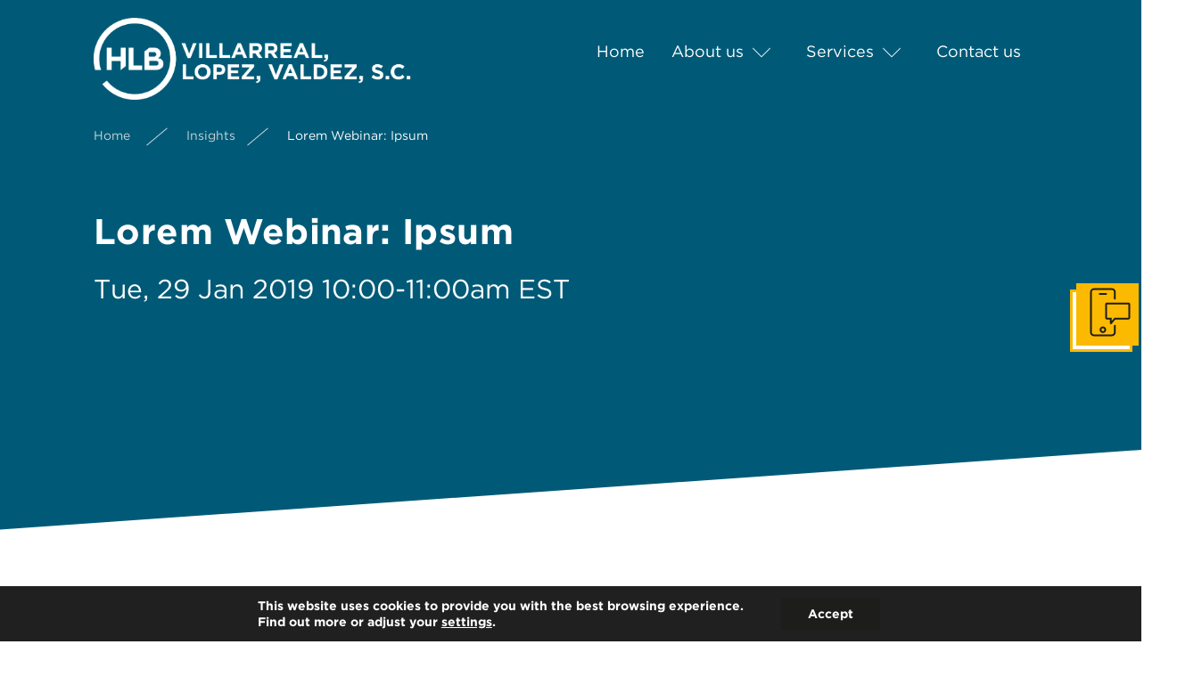

--- FILE ---
content_type: text/html; charset=UTF-8
request_url: https://www.hlbsinaloa.com.mx/hlb-international-tax-webinar-eps-3-trends-in-transfer-pricing/?lang=en
body_size: 55815
content:
<!doctype html>
<html lang="en">
<head>
  <meta charset="UTF-8">
  <title> &raquo; Lorem Webinar: Ipsum</title>
  
  <meta name="viewport" content="width=device-width, initial-scale=1.0, user-scalable=no">

  <link rel="stylesheet" type="text/css" href="https://cloud.typography.com/7706856/7838192/css/fonts.css" />
  <title>Lorem Webinar: Ipsum &#8211; HLB</title>
<link rel="alternate" hreflang="en" href="https://www.hlbsinaloa.com.mx/hlb-international-tax-webinar-eps-3-trends-in-transfer-pricing/?lang=en" />
<link rel='dns-prefetch' href='//s.w.org' />
<link rel="alternate" type="application/rss+xml" title="HLB &raquo; Feed" href="https://www.hlbsinaloa.com.mx/feed/?lang=en" />
<link rel="alternate" type="application/rss+xml" title="HLB &raquo; Comments Feed" href="https://www.hlbsinaloa.com.mx/comments/feed/?lang=en" />
<link rel="alternate" type="application/rss+xml" title="HLB &raquo; Lorem Webinar: Ipsum Comments Feed" href="https://www.hlbsinaloa.com.mx/hlb-international-tax-webinar-eps-3-trends-in-transfer-pricing/feed/?lang=en" />
<!-- This site uses the Google Analytics by MonsterInsights plugin v7.10.4 - Using Analytics tracking - https://www.monsterinsights.com/ -->
<script type="text/javascript" data-cfasync="false">
	var mi_version         = '7.10.4';
	var mi_track_user      = true;
	var mi_no_track_reason = '';
	
	var disableStr = 'ga-disable-UA-220127097-32';

	/* Function to detect opted out users */
	function __gaTrackerIsOptedOut() {
		return document.cookie.indexOf(disableStr + '=true') > -1;
	}

	/* Disable tracking if the opt-out cookie exists. */
	if ( __gaTrackerIsOptedOut() ) {
		window[disableStr] = true;
	}

	/* Opt-out function */
	function __gaTrackerOptout() {
	  document.cookie = disableStr + '=true; expires=Thu, 31 Dec 2099 23:59:59 UTC; path=/';
	  window[disableStr] = true;
	}
	
	if ( mi_track_user ) {
		(function(i,s,o,g,r,a,m){i['GoogleAnalyticsObject']=r;i[r]=i[r]||function(){
			(i[r].q=i[r].q||[]).push(arguments)},i[r].l=1*new Date();a=s.createElement(o),
			m=s.getElementsByTagName(o)[0];a.async=1;a.src=g;m.parentNode.insertBefore(a,m)
		})(window,document,'script','//www.google-analytics.com/analytics.js','__gaTracker');

		__gaTracker('create', 'UA-220127097-32', 'auto');
		__gaTracker('set', 'forceSSL', true);
		__gaTracker('require', 'displayfeatures');
		__gaTracker('send','pageview');
	} else {
		console.log( "" );
		(function() {
			/* https://developers.google.com/analytics/devguides/collection/analyticsjs/ */
			var noopfn = function() {
				return null;
			};
			var noopnullfn = function() {
				return null;
			};
			var Tracker = function() {
				return null;
			};
			var p = Tracker.prototype;
			p.get = noopfn;
			p.set = noopfn;
			p.send = noopfn;
			var __gaTracker = function() {
				var len = arguments.length;
				if ( len === 0 ) {
					return;
				}
				var f = arguments[len-1];
				if ( typeof f !== 'object' || f === null || typeof f.hitCallback !== 'function' ) {
					console.log( 'Not running function __gaTracker(' + arguments[0] + " ....) because you are not being tracked. " + mi_no_track_reason );
					return;
				}
				try {
					f.hitCallback();
				} catch (ex) {

				}
			};
			__gaTracker.create = function() {
				return new Tracker();
			};
			__gaTracker.getByName = noopnullfn;
			__gaTracker.getAll = function() {
				return [];
			};
			__gaTracker.remove = noopfn;
			window['__gaTracker'] = __gaTracker;
					})();
		}
</script>
<!-- / Google Analytics by MonsterInsights -->
		<script type="text/javascript">
			window._wpemojiSettings = {"baseUrl":"https:\/\/s.w.org\/images\/core\/emoji\/11\/72x72\/","ext":".png","svgUrl":"https:\/\/s.w.org\/images\/core\/emoji\/11\/svg\/","svgExt":".svg","source":{"wpemoji":"https:\/\/www.hlbsinaloa.com.mx\/wp-includes\/js\/wp-emoji.js?ver=4.9.13","twemoji":"https:\/\/www.hlbsinaloa.com.mx\/wp-includes\/js\/twemoji.js?ver=4.9.13"}};
			( function( window, document, settings ) {
	var src, ready, ii, tests;

	/*
	 * Create a canvas element for testing native browser support
	 * of emoji.
	 */
	var canvas = document.createElement( 'canvas' );
	var context = canvas.getContext && canvas.getContext( '2d' );

	/**
	 * Check if two sets of Emoji characters render the same.
	 *
	 * @param set1 array Set of Emoji characters.
	 * @param set2 array Set of Emoji characters.
	 * @returns {boolean} True if the two sets render the same.
	 */
	function emojiSetsRenderIdentically( set1, set2 ) {
		var stringFromCharCode = String.fromCharCode;

		// Cleanup from previous test.
		context.clearRect( 0, 0, canvas.width, canvas.height );
		context.fillText( stringFromCharCode.apply( this, set1 ), 0, 0 );
		var rendered1 = canvas.toDataURL();

		// Cleanup from previous test.
		context.clearRect( 0, 0, canvas.width, canvas.height );
		context.fillText( stringFromCharCode.apply( this, set2 ), 0, 0 );
		var rendered2 = canvas.toDataURL();

		return rendered1 === rendered2;
	}

	/**
	 * Detect if the browser supports rendering emoji or flag emoji. Flag emoji are a single glyph
	 * made of two characters, so some browsers (notably, Firefox OS X) don't support them.
	 *
	 * @since 4.2.0
	 *
	 * @param type {String} Whether to test for support of "flag" or "emoji".
	 * @return {Boolean} True if the browser can render emoji, false if it cannot.
	 */
	function browserSupportsEmoji( type ) {
		var isIdentical;

		if ( ! context || ! context.fillText ) {
			return false;
		}

		/*
		 * Chrome on OS X added native emoji rendering in M41. Unfortunately,
		 * it doesn't work when the font is bolder than 500 weight. So, we
		 * check for bold rendering support to avoid invisible emoji in Chrome.
		 */
		context.textBaseline = 'top';
		context.font = '600 32px Arial';

		switch ( type ) {
			case 'flag':
				/*
				 * Test for UN flag compatibility. This is the least supported of the letter locale flags,
				 * so gives us an easy test for full support.
				 *
				 * To test for support, we try to render it, and compare the rendering to how it would look if
				 * the browser doesn't render it correctly ([U] + [N]).
				 */
				isIdentical = emojiSetsRenderIdentically(
					[ 55356, 56826, 55356, 56819 ],
					[ 55356, 56826, 8203, 55356, 56819 ]
				);

				if ( isIdentical ) {
					return false;
				}

				/*
				 * Test for English flag compatibility. England is a country in the United Kingdom, it
				 * does not have a two letter locale code but rather an five letter sub-division code.
				 *
				 * To test for support, we try to render it, and compare the rendering to how it would look if
				 * the browser doesn't render it correctly (black flag emoji + [G] + [B] + [E] + [N] + [G]).
				 */
				isIdentical = emojiSetsRenderIdentically(
					[ 55356, 57332, 56128, 56423, 56128, 56418, 56128, 56421, 56128, 56430, 56128, 56423, 56128, 56447 ],
					[ 55356, 57332, 8203, 56128, 56423, 8203, 56128, 56418, 8203, 56128, 56421, 8203, 56128, 56430, 8203, 56128, 56423, 8203, 56128, 56447 ]
				);

				return ! isIdentical;
			case 'emoji':
				/*
				 * She's the hero Emoji deserves, but not the one it needs right now.
				 *
				 * To test for support, try to render a new emoji (female superhero),
				 * then compare it to how it would look if the browser doesn't render it correctly
				 * (superhero + female sign).
				 */
				isIdentical = emojiSetsRenderIdentically(
					[55358, 56760, 9792, 65039],
					[55358, 56760, 8203, 9792, 65039]
				);
				return ! isIdentical;
		}

		return false;
	}

	function addScript( src ) {
		var script = document.createElement( 'script' );

		script.src = src;
		script.defer = script.type = 'text/javascript';
		document.getElementsByTagName( 'head' )[0].appendChild( script );
	}

	tests = Array( 'flag', 'emoji' );

	settings.supports = {
		everything: true,
		everythingExceptFlag: true
	};

	for( ii = 0; ii < tests.length; ii++ ) {
		settings.supports[ tests[ ii ] ] = browserSupportsEmoji( tests[ ii ] );

		settings.supports.everything = settings.supports.everything && settings.supports[ tests[ ii ] ];

		if ( 'flag' !== tests[ ii ] ) {
			settings.supports.everythingExceptFlag = settings.supports.everythingExceptFlag && settings.supports[ tests[ ii ] ];
		}
	}

	settings.supports.everythingExceptFlag = settings.supports.everythingExceptFlag && ! settings.supports.flag;

	settings.DOMReady = false;
	settings.readyCallback = function() {
		settings.DOMReady = true;
	};

	if ( ! settings.supports.everything ) {
		ready = function() {
			settings.readyCallback();
		};

		if ( document.addEventListener ) {
			document.addEventListener( 'DOMContentLoaded', ready, false );
			window.addEventListener( 'load', ready, false );
		} else {
			window.attachEvent( 'onload', ready );
			document.attachEvent( 'onreadystatechange', function() {
				if ( 'complete' === document.readyState ) {
					settings.readyCallback();
				}
			} );
		}

		src = settings.source || {};

		if ( src.concatemoji ) {
			addScript( src.concatemoji );
		} else if ( src.wpemoji && src.twemoji ) {
			addScript( src.twemoji );
			addScript( src.wpemoji );
		}
	}

} )( window, document, window._wpemojiSettings );
		</script>
		<style type="text/css">
img.wp-smiley,
img.emoji {
	display: inline !important;
	border: none !important;
	box-shadow: none !important;
	height: 1em !important;
	width: 1em !important;
	margin: 0 .07em !important;
	vertical-align: -0.1em !important;
	background: none !important;
	padding: 0 !important;
}
</style>
<link rel='stylesheet' id='dashicons-css'  href='https://www.hlbsinaloa.com.mx/wp-includes/css/dashicons.css?ver=4.9.13' type='text/css' media='all' />
<link rel='stylesheet' id='hlbhub-style-css'  href='https://www.hlbsinaloa.com.mx/wp-content/themes/hlbhub-child/style.css?ver=4.9.13' type='text/css' media='all' />
<link rel='stylesheet' id='main-stlye-css'  href='https://www.hlbsinaloa.com.mx/wp-content/themes/hlbhub/assets/stylesheet/main-style.css?ver=4.9.15' type='text/css' media='all' />
<link rel='stylesheet' id='owl-carousel-stlye-css'  href='https://www.hlbsinaloa.com.mx/wp-content/themes/hlbhub/assets/stylesheet/owl.carousel.min.css?ver=4.9.13' type='text/css' media='all' />
<link rel='stylesheet' id='moove_gdpr_frontend-css'  href='https://www.hlbsinaloa.com.mx/wp-content/plugins/gdpr-cookie-compliance/dist/styles/gdpr-main-nf.css?ver=4.1.4' type='text/css' media='all' />
<script type='text/javascript' src='https://www.hlbsinaloa.com.mx/wp-includes/js/jquery/jquery.js?ver=1.12.4'></script>
<script type='text/javascript' src='https://www.hlbsinaloa.com.mx/wp-includes/js/jquery/jquery-migrate.js?ver=1.4.1'></script>
<script type='text/javascript' src='https://www.hlbsinaloa.com.mx/wp-content/plugins/sitepress-multilingual-cms/res/js/jquery.cookie.js?ver=4.0.8'></script>
<script type='text/javascript'>
/* <![CDATA[ */
var wpml_cookies = {"_icl_current_language":{"value":"en","expires":1,"path":"\/"}};
var wpml_cookies = {"_icl_current_language":{"value":"en","expires":1,"path":"\/"}};
/* ]]> */
</script>
<script type='text/javascript' src='https://www.hlbsinaloa.com.mx/wp-content/plugins/sitepress-multilingual-cms/res/js/cookies/language-cookie.js?ver=4.0.8'></script>
<script type='text/javascript'>
/* <![CDATA[ */
var monsterinsights_frontend = {"js_events_tracking":"true","download_extensions":"doc,pdf,ppt,zip,xls,docx,pptx,xlsx","inbound_paths":"[{\"path\":\"\\\/go\\\/\",\"label\":\"affiliate\"},{\"path\":\"\\\/recommend\\\/\",\"label\":\"affiliate\"}]","home_url":"https:\/\/www.hlbsinaloa.com.mx\/?lang=en","hash_tracking":"false"};
/* ]]> */
</script>
<script type='text/javascript' src='https://www.hlbsinaloa.com.mx/wp-content/plugins/google-analytics-for-wordpress/assets/js/frontend.js?ver=1768693218'></script>
<link rel='https://api.w.org/' href='https://www.hlbsinaloa.com.mx/wp-json/?lang=en' />
<link rel="EditURI" type="application/rsd+xml" title="RSD" href="https://www.hlbsinaloa.com.mx/xmlrpc.php?rsd" />
<link rel="wlwmanifest" type="application/wlwmanifest+xml" href="https://www.hlbsinaloa.com.mx/wp-includes/wlwmanifest.xml" /> 
<link rel='next' title='Lorem ipsum dolor sit amet' href='https://www.hlbsinaloa.com.mx/the-impact-of-industry-4-0-on-society/?lang=en' />
<link rel="canonical" href="https://www.hlbsinaloa.com.mx/hlb-international-tax-webinar-eps-3-trends-in-transfer-pricing/?lang=en" />
<link rel='shortlink' href='https://www.hlbsinaloa.com.mx/?p=7800&#038;lang=en' />
<link rel="alternate" type="application/json+oembed" href="https://www.hlbsinaloa.com.mx/wp-json/oembed/1.0/embed/?lang=en&#038;url=https%3A%2F%2Fwww.hlbsinaloa.com.mx%2Fhlb-international-tax-webinar-eps-3-trends-in-transfer-pricing%2F%3Flang%3Den" />
<link rel="alternate" type="text/xml+oembed" href="https://www.hlbsinaloa.com.mx/wp-json/oembed/1.0/embed/?lang=en&#038;url=https%3A%2F%2Fwww.hlbsinaloa.com.mx%2Fhlb-international-tax-webinar-eps-3-trends-in-transfer-pricing%2F%3Flang%3Den&#038;format=xml" />
<meta name="generator" content="WPML ver:4.0.8 stt:1,2;" />
<link rel="pingback" href="https://www.hlbsinaloa.com.mx/xmlrpc.php"><style type="text/css" media="screen">.language-list { display: none; }</style>		<style type="text/css">.recentcomments a{display:inline !important;padding:0 !important;margin:0 !important;}</style>
		<link rel="icon" href="https://www.hlbsinaloa.com.mx/wp-content/uploads/sites/138/2019/10/hlbfacicon.png" sizes="32x32" />
<link rel="icon" href="https://www.hlbsinaloa.com.mx/wp-content/uploads/sites/138/2019/10/hlbfacicon.png" sizes="192x192" />
<link rel="apple-touch-icon-precomposed" href="https://www.hlbsinaloa.com.mx/wp-content/uploads/sites/138/2019/10/hlbfacicon.png" />
<meta name="msapplication-TileImage" content="https://www.hlbsinaloa.com.mx/wp-content/uploads/sites/138/2019/10/hlbfacicon.png" />
<style id="gdpr_cookie_compliance_inline_styles" type='text/css'>
	#moove_gdpr_cookie_modal,#moove_gdpr_cookie_info_bar,.gdpr_cookie_settings_shortcode_content{font-family:inherit}#moove_gdpr_save_popup_settings_button{background-color:#1d1d1b;color:#fff}#moove_gdpr_save_popup_settings_button:hover{background-color:#1d1d1b}#moove_gdpr_cookie_info_bar .moove-gdpr-info-bar-container .moove-gdpr-info-bar-content a.mgbutton,#moove_gdpr_cookie_info_bar .moove-gdpr-info-bar-container .moove-gdpr-info-bar-content button.mgbutton{background-color:#1d1d1b}#moove_gdpr_cookie_modal .moove-gdpr-modal-content .moove-gdpr-modal-footer-content .moove-gdpr-button-holder a.mgbutton,#moove_gdpr_cookie_modal .moove-gdpr-modal-content .moove-gdpr-modal-footer-content .moove-gdpr-button-holder button.mgbutton,.gdpr_cookie_settings_shortcode_content .gdpr-shr-button.button-green{background-color:#1d1d1b;border-color:#1d1d1b}#moove_gdpr_cookie_modal .moove-gdpr-modal-content .moove-gdpr-modal-footer-content .moove-gdpr-button-holder a.mgbutton:hover,#moove_gdpr_cookie_modal .moove-gdpr-modal-content .moove-gdpr-modal-footer-content .moove-gdpr-button-holder button.mgbutton:hover,.gdpr_cookie_settings_shortcode_content .gdpr-shr-button.button-green:hover{background-color:#fff;color:#1d1d1b}#moove_gdpr_cookie_modal .moove-gdpr-modal-content .moove-gdpr-modal-close i,#moove_gdpr_cookie_modal .moove-gdpr-modal-content .moove-gdpr-modal-close span.gdpr-icon{background-color:#1d1d1b;border:1px solid #1d1d1b}#moove_gdpr_cookie_modal .moove-gdpr-modal-content .moove-gdpr-modal-close i:hover,#moove_gdpr_cookie_modal .moove-gdpr-modal-content .moove-gdpr-modal-close span.gdpr-icon:hover{color:#1d1d1b}#moove_gdpr_cookie_modal .moove-gdpr-modal-content .moove-gdpr-modal-left-content #moove-gdpr-menu li.menu-item-selected a span.gdpr-icon,#moove_gdpr_cookie_modal .moove-gdpr-modal-content .moove-gdpr-modal-left-content #moove-gdpr-menu li.menu-item-selected button span.gdpr-icon{color:inherit}#moove_gdpr_cookie_modal .moove-gdpr-modal-content .moove-gdpr-modal-left-content #moove-gdpr-menu li:hover a,#moove_gdpr_cookie_modal .moove-gdpr-modal-content .moove-gdpr-modal-left-content #moove-gdpr-menu li:hover button{color:#1d1d1b}#moove_gdpr_cookie_modal .moove-gdpr-modal-content .moove-gdpr-modal-left-content #moove-gdpr-menu li a span.gdpr-icon,#moove_gdpr_cookie_modal .moove-gdpr-modal-content .moove-gdpr-modal-left-content #moove-gdpr-menu li button span.gdpr-icon{color:inherit}#moove_gdpr_cookie_modal .gdpr-acc-link{line-height:0;font-size:0;color:transparent;position:absolute}#moove_gdpr_cookie_modal .moove-gdpr-modal-content .moove-gdpr-modal-close:hover i,#moove_gdpr_cookie_modal .moove-gdpr-modal-content .moove-gdpr-modal-left-content #moove-gdpr-menu li a,#moove_gdpr_cookie_modal .moove-gdpr-modal-content .moove-gdpr-modal-left-content #moove-gdpr-menu li button,#moove_gdpr_cookie_modal .moove-gdpr-modal-content .moove-gdpr-modal-left-content #moove-gdpr-menu li button i,#moove_gdpr_cookie_modal .moove-gdpr-modal-content .moove-gdpr-modal-left-content #moove-gdpr-menu li a i,#moove_gdpr_cookie_modal .moove-gdpr-modal-content .moove-gdpr-tab-main .moove-gdpr-tab-main-content a:hover,#moove_gdpr_cookie_info_bar.moove-gdpr-dark-scheme .moove-gdpr-info-bar-container .moove-gdpr-info-bar-content a.mgbutton:hover,#moove_gdpr_cookie_info_bar.moove-gdpr-dark-scheme .moove-gdpr-info-bar-container .moove-gdpr-info-bar-content button.mgbutton:hover,#moove_gdpr_cookie_info_bar.moove-gdpr-dark-scheme .moove-gdpr-info-bar-container .moove-gdpr-info-bar-content a:hover,#moove_gdpr_cookie_info_bar.moove-gdpr-dark-scheme .moove-gdpr-info-bar-container .moove-gdpr-info-bar-content button:hover,#moove_gdpr_cookie_info_bar.moove-gdpr-dark-scheme .moove-gdpr-info-bar-container .moove-gdpr-info-bar-content span.change-settings-button:hover{color:#1d1d1b}#moove_gdpr_cookie_modal .moove-gdpr-modal-content .moove-gdpr-modal-left-content #moove-gdpr-menu li.menu-item-selected a,#moove_gdpr_cookie_modal .moove-gdpr-modal-content .moove-gdpr-modal-left-content #moove-gdpr-menu li.menu-item-selected button{color:#1d1d1b}#moove_gdpr_cookie_modal .moove-gdpr-modal-content .moove-gdpr-modal-left-content #moove-gdpr-menu li.menu-item-selected a i,#moove_gdpr_cookie_modal .moove-gdpr-modal-content .moove-gdpr-modal-left-content #moove-gdpr-menu li.menu-item-selected button i{color:#1d1d1b}#moove_gdpr_cookie_modal.lity-hide{display:none}#moove_gdpr_cookie_info_bar .moove-gdpr-info-bar-container .moove-gdpr-info-bar-content a.mgbutton,#moove_gdpr_cookie_info_bar .moove-gdpr-info-bar-container .moove-gdpr-info-bar-content button.mgbutton,#moove_gdpr_cookie_modal .moove-gdpr-modal-content .moove-gdpr-modal-footer-content .moove-gdpr-button-holder a.mgbutton,#moove_gdpr_cookie_modal .moove-gdpr-modal-content .moove-gdpr-modal-footer-content .moove-gdpr-button-holder button.mgbutton,.gdpr-shr-button{border-radius:0}</style><style type="text/css">/** Mega Menu CSS: disabled **/</style>
</head>

<body class="post-template-default single single-post postid-7800 single-format-standard wp-custom-logo mega-menu-top-menu mega-menu-primary-menu">
<header class="main-header bg0 headroom headroom--top">
    <div class="container">
        <nav class="row">
            <div class="col-9 col-lg-5 col-md-2">
                <a class="logo" href="https://www.hlbsinaloa.com.mx">
                     <img src="https://www.hlbsinaloa.com.mx/wp-content/uploads/sites/138/2020/06/logovlv.png" alt="" />
                </a>
            </div>
            <div class="col-2 mobile-menu-toggle">
                <button type="button" class="mobile-menu-toggle__button">
                    <span class="icon-bar icon-bar1"></span>
                    <span class="icon-bar icon-bar2"></span>
                    <span class="icon-bar icon-bar3"></span>
                </button>
            </div>
            <div class="col-lg-7 col-sm-10 menu">
              
              <div id="mega-menu-wrap-primary-menu" class="mega-menu-wrap"><div class="mega-menu-toggle" tabindex="0"><div class="mega-toggle-blocks-left"></div><div class="mega-toggle-blocks-center"></div><div class="mega-toggle-blocks-right"><div class='mega-toggle-block mega-menu-toggle-block mega-toggle-block-1' id='mega-toggle-block-1'><span class='mega-toggle-label'><span class='mega-toggle-label-closed'>MENU</span><span class='mega-toggle-label-open'>MENU</span></span></div></div></div><ul id="mega-menu-primary-menu" class="mega-menu max-mega-menu mega-menu-horizontal mega-no-js" data-event="hover_intent" data-effect="fade_up" data-effect-speed="200" data-effect-mobile="disabled" data-effect-speed-mobile="200" data-mobile-force-width="false" data-second-click="go" data-document-click="collapse" data-vertical-behaviour="accordion" data-breakpoint="600" data-unbind="true"><li class='mega-menu-item mega-menu-item-type-post_type mega-menu-item-object-page mega-menu-item-home mega-align-bottom-left mega-menu-flyout mega-menu-item-8431' id='mega-menu-item-8431'><a class="mega-menu-link" href="https://www.hlbsinaloa.com.mx/?lang=en" tabindex="0">Home</a></li><li class='mega-menu-item mega-menu-item-type-post_type mega-menu-item-object-page mega-menu-item-has-children mega-menu-megamenu mega-align-bottom-left mega-menu-grid mega-menu-item-8430' id='mega-menu-item-8430'><a class="mega-menu-link" href="https://www.hlbsinaloa.com.mx/about-us/?lang=en" aria-haspopup="true" tabindex="0">About us<span class="mega-indicator"></span></a>
<ul class="mega-sub-menu">
<li class='mega-menu-row' id='mega-menu-8430-0'>
	<ul class="mega-sub-menu">
<li class='mega-menu-column mega-menu-columns-3-of-12' id='mega-menu-8430-0-0'>
		<ul class="mega-sub-menu">
<li class='mega-menu-item mega-menu-item-type-post_type mega-menu-item-object-services mega-menu-item-8620' id='mega-menu-item-8620'><a class="mega-menu-link" href="https://www.hlbsinaloa.com.mx/services/offices/?lang=en">Offices</a></li>		</ul>
</li>	</ul>
</li></ul>
</li><li class='mega-menu-item mega-menu-item-type-custom mega-menu-item-object-custom mega-menu-item-has-children mega-menu-megamenu mega-align-bottom-left mega-menu-grid mega-menu-item-8432' id='mega-menu-item-8432'><a class="mega-menu-link" href="https://www.hlbsinaloa.com.mx/services/?lang=en" aria-haspopup="true" tabindex="0">Services<span class="mega-indicator"></span></a>
<ul class="mega-sub-menu">
<li class='mega-menu-row' id='mega-menu-8432-0'>
	<ul class="mega-sub-menu">
<li class='mega-menu-column mega-menu-columns-3-of-12' id='mega-menu-8432-0-0'>
		<ul class="mega-sub-menu">
<li class='mega-menu-item mega-menu-item-type-post_type mega-menu-item-object-services mega-menu-item-8433' id='mega-menu-item-8433'><a class="mega-menu-link" href="https://www.hlbsinaloa.com.mx/services/accounting/?lang=en">Accounting</a></li><li class='mega-menu-item mega-menu-item-type-post_type mega-menu-item-object-services mega-menu-item-8436' id='mega-menu-item-8436'><a class="mega-menu-link" href="https://www.hlbsinaloa.com.mx/services/consultoria/?lang=en">Consulting</a></li>		</ul>
</li><li class='mega-menu-column mega-menu-columns-3-of-12' id='mega-menu-8432-0-1'>
		<ul class="mega-sub-menu">
<li class='mega-menu-item mega-menu-item-type-post_type mega-menu-item-object-services mega-menu-item-8434' id='mega-menu-item-8434'><a class="mega-menu-link" href="https://www.hlbsinaloa.com.mx/services/juridico-fiscal/?lang=en">Tax Law</a></li><li class='mega-menu-item mega-menu-item-type-post_type mega-menu-item-object-services mega-menu-item-8437' id='mega-menu-item-8437'><a class="mega-menu-link" href="https://www.hlbsinaloa.com.mx/services/auditoria/?lang=en">Audit</a></li>		</ul>
</li><li class='mega-menu-column mega-menu-columns-3-of-12' id='mega-menu-8432-0-2'>
		<ul class="mega-sub-menu">
<li class='mega-menu-item mega-menu-item-type-post_type mega-menu-item-object-services mega-menu-item-8435' id='mega-menu-item-8435'><a class="mega-menu-link" href="https://www.hlbsinaloa.com.mx/services/imss/?lang=en">Social Security</a></li><li class='mega-menu-item mega-menu-item-type-post_type mega-menu-item-object-services mega-menu-item-8438' id='mega-menu-item-8438'><a class="mega-menu-link" href="https://www.hlbsinaloa.com.mx/services/asesoria-fiscal/?lang=en">Tax Consulting</a></li>		</ul>
</li>	</ul>
</li></ul>
</li><li class='mega-menu-item mega-menu-item-type-post_type mega-menu-item-object-page mega-align-bottom-left mega-menu-flyout mega-menu-item-8429' id='mega-menu-item-8429'><a class="mega-menu-link" href="https://www.hlbsinaloa.com.mx/contact-us/?lang=en" tabindex="0">Contact us</a></li></ul></div>                <ul class="menu__additional">
                                            <style type="text/css" media="screen">
                          .mega-menu-megamenu > ul.mega-sub-menu {
                            top: 75px;
                          }
                          .main-header .logo {
                            position: relative;
                            z-index: 99;
                          }
                        </style>
                      <div class="language-list"><li class="lang-code"><a href="https://www.hlbsinaloa.com.mx/">es</a></li><li class="lang-code"><a href="https://www.hlbsinaloa.com.mx/hlb-international-tax-webinar-eps-3-trends-in-transfer-pricing/?lang=en">en</a></li><div>                    
                </ul>
            </div>
        </nav>
    </div>
    <div class="container">
        <div class="breadcrumbs">
                    <ul>
                            <li><a href="https://www.hlbsinaloa.com.mx?lang=en">Home</a></li>
                <li><a href="https://www.hlbsinaloa.com.mx/hlb-international-tax-webinar-eps-3-trends-in-transfer-pricing/?lang=en">Insights</a></li><li><span>Lorem Webinar: Ipsum</span></li>        </ul>
            </div>
    </div>
    </div>
</header>



	<main class="page-content">

		        <section class="page-section intro intro--service-page insight-titles intro--service-img bg0 slanted" style="background: #005a77">
            <div class="container">
                <div class="row">
                    <div class="col-md-8">
                        <h1>Lorem Webinar: Ipsum</h1>
                        <h2>Tue, 29 Jan 2019 10:00-11:00am EST</h2>
                        <p>  </p>
                    </div>
                                    </div>
            </div>
        </section>
                   
        <section class="page-section bg1 section-cs-text section-cs-video ">
            <div class="container">
                <div class="row">
                    <div class="col-md-10">
                        <div class="with-side-decoration--lg">
                                                                                    <p>Lorem ipsum dolor sit amet, an mea vide erat explicari, ne ornatus accumsan postulant vim, at essent disputationi nec. Per ut novum imperdiet. Ex causae volutpat erroribus pro, ne omnium antiopam usu. Id omnium eripuit noluisse mei, no cum omnis facilisis dissentias. Quo cu omnis primis postulant.</p>
<p>Cu accumsan invenire cotidieque est, eu vis falli voluptaria. Cu fugit disputando eos, quo regione equidem te. Minim oportere ei sea, ad vitae abhorreant vim, assum aliquid veritus te sea. At pri brute oratio semper, sit ea quod aliquip conclusionemque, no sea nostrud tincidunt maiestatis. Petentium efficiantur in nam, at ocurreret dissentiunt consequuntur mei.</p>
<p>Nostrud detracto oportere qui eu, scripta postulant accusamus ea vim. Per vidit detracto ea. Ea mazim consetetur moderatius nam. Habeo vitae labitur ex pri, an nec ullum necessitatibus. Vel probo aliquando in.</p>
<p>Augue elitr iisque ut eum. Graeci suscipit placerat at nam, ne quaeque pericula cum, ius ad laboramus adversarium. Ad mei moderatius interesset, te phaedrum gloriatur vim. Vim id duis oporteat expetendis. Eu ius delectus ullamcorper, rebum everti mea an, at mea veniam intellegat inciderint.</p>
<p>Pro doctus nostrum tractatos at, ei quaestio evertitur has, vel quas audire vocibus ex. Accumsan prodesset in usu, mel cetero nostrum ut. Sea ut mazim dictas disputando. Eum ignota corpora in, ad quo malorum aliquid.</p>
                                                        <div class="split-text">
                                <p></p>
                                                                        <div class="side-split">
                                        <h2></h2>
                                        <ul class="social-icon">
                                                                                                                                                                                                                                    </ul>
                                            </div>
                                            </div>
                                                                                        
                                                    <div class="blue-btn-links">
                                                            </div>
                            <div class="article-tags" style="display: none">
			            		<span>
			            					                	</span>
			            	</div>
                        </div>
                    </div>
                </div>
            </div>
        </section>
        <div class="split50" id="hlbnewslatter">					
					<div class="split50__item bg5" style="background: #dce8ed">
						<section class="page-section section-get-in-touch">
							<div class="container">
								<img src="https://www.hlbsinaloa.com.mx/wp-content/uploads/sites/138/2018/08/GetInTouchIllo.svg" class="split50__icon">
								<h2>Get in touch</h2>
								<p class="h2 subtitle"><span>Any question, our team will guide you in the right direction</span></p>
								<a href="https://www.hlbsinaloa.com.mx/contact-us/?lang=en" class="button button--default cta-stc">Start the conversation</a>
							</div>
						</section>
					</div>
										
					<div class="split50__item bg1" style="background: #ffffff">
						<section class="page-section bg1 section-email-subscribe" id="section-email-subscribe">
						<div class="container">
							<img src="https://www.hlbsinaloa.com.mx/wp-content/uploads/sites/138/2018/08/ContactIllo.svg" class="split50__icon">				
							<h2>Sign up for HLB insights newsletters</h2>
							<div class="row">
								<div class="col-10">
									<div class="with-side-decoration with-side-decoration--lg">
										<script>(function() {
	if (!window.mc4wp) {
		window.mc4wp = {
			listeners: [],
			forms    : {
				on: function (event, callback) {
					window.mc4wp.listeners.push({
						event   : event,
						callback: callback
					});
				}
			}
		}
	}
})();
</script><!-- MailChimp for WordPress v4.3.3 - https://wordpress.org/plugins/mailchimp-for-wp/ --><form id="mc4wp-form-1" class="mc4wp-form mc4wp-form-3240" method="post" data-id="3240" data-name="Signup Form" ><div class="mc4wp-form-fields"><div class="form-group subscribe-to-newsletter" >
    <input class="form-control" type="email"  id="fieldEmail" name="EMAIL" placeholder=""
    required="">
    <label class="form-label" for="fieldEmail">Email address</label>
  </div>
  <p class="small">By submitting your email address, you acknowledge that you have read the Privacy Statement and that you consent to our processing data in accordance with the <a href="/legal">Privacy Statement</a> (including international transfers). If you change your mind at any time about wishing to receive the information from us, 
    you can send us a message using the <a href="/contact-us">Contact us</a> page.</p>
<button type="submit" class="button button--default" value="Subscribe">Submit</button>


</div><label style="display: none !important;">Leave this field empty if you're human: <input type="text" name="_mc4wp_honeypot" value="" tabindex="-1" autocomplete="off" /></label><input type="hidden" name="_mc4wp_timestamp" value="1768693218" /><input type="hidden" name="_mc4wp_form_id" value="3240" /><input type="hidden" name="_mc4wp_form_element_id" value="mc4wp-form-1" /><div class="mc4wp-response"></div></form><!-- / MailChimp for WordPress Plugin -->										<!-- <form id="subscribe-to-newsletter" novalidate="novalidate">
											<div class="form-group subscribe-to-newsletter">
												<input class="form-control" type="email" id="fieldEmail" name="fieldEmail" required="">
												<label class="form-label" for="fieldEmail">Email address</label>
											</div>
											<p class="small">By submitting your email address, you acknowledge that you have read the Privacy Statement and that you consent to our processing data in accordance with the <a href="#">Privacy Statement</a> (including international transfers). If you change your mind at any time about wishing to receive the information from us, 
											you can send us a message using the <a href="contact.html">Contact us</a> page.</p>
											<button type="submit" class="button button--default">Submit</button>
										</form> -->
									</div>
								</div>
							</div>
						</div>
						</section>
				</div>
			</div><style>
.campaign-page-intro .campaign-page-intro-img iframe {
    width: 100%;
    height: 100%;
}
.campaign-page-intro .campaign-page-intro-img video.fullscreen-bg__video {
    object-fit: fill;
    width: 100%;
}
</style>    

	</main><!-- #main -->
	

<footer class="main-footer bg0 slanted slanted--top">
    <div class="container">

        <div class="breadcrumbs">
                   <ul>
                            <li><a href="https://www.hlbsinaloa.com.mx?lang=en">Home</a></li>
                <li><a href="https://www.hlbsinaloa.com.mx/hlb-international-tax-webinar-eps-3-trends-in-transfer-pricing/?lang=en">Insights</a></li><li><span>Lorem Webinar: Ipsum</span></li>        </ul>
            </div>

        <div class="row">
            <div class="col-md-12 col-lg-8 col-xl-9">   
                <div class="menu-footer clearfix">
                    <div class="row">
                        <div class="col-xxl-10 col-lg-12">
                            
                            <div class="menu-footer-first-menu-container"><ul id="menu-footer-first-menu" class="menu-footer__main"><li id="menu-item-8636" class="menu-item menu-item-type-post_type menu-item-object-page menu-item-8636"><a href="https://www.hlbsinaloa.com.mx/about-us/?lang=en">About us</a></li>
<li id="menu-item-8628" class="menu-item menu-item-type-post_type menu-item-object-page menu-item-8628"><a href="https://www.hlbsinaloa.com.mx/services/?lang=en">Services</a></li>
<li id="menu-item-8637" class="menu-item menu-item-type-post_type menu-item-object-page menu-item-8637"><a href="https://www.hlbsinaloa.com.mx/contact-us/?lang=en">Contact us</a></li>
</ul></div>                        </div>
                    </div>
                    <div class="row">
                        <div class="col-xxl-10 col-lg-12">
                            <div class="menu-footer-second-menu-container"><ul id="menu-footer-second-menu" class="menu-footer__additional"><li id="menu-item-4272" class="menu-item menu-item-type-post_type menu-item-object-page menu-item-4272"><a href="https://www.hlbsinaloa.com.mx/legal/?lang=en">Legal</a></li>
<li id="menu-item-8057" class="menu-item menu-item-type-custom menu-item-object-custom menu-item-8057"><a target="_blank" href="https://www.hlb.global/">HLB International</a></li>
<li id="menu-item-8170" class="gdpr-floating-button-custom-position menu-item menu-item-type-post_type menu-item-object-page menu-item-8170"><a href="https://www.hlbsinaloa.com.mx/cookie-policy-eu/?lang=en">Cookie policy (EU)</a></li>
<li id="menu-item-8172" class="menu-item menu-item-type-custom menu-item-object-custom menu-item-8172"><a href="https://sinaloa.hlb.global/#gdpr_cookie_modal">Change cookie settings</a></li>
</ul></div>                        </div>
                    </div>
                </div>

                <div class="footer__address-panel">                 
                    <p>HLB Sinaloa.<br />
Los Mochis, Blvd.10 de Mayo No.273 Pte., Col. Frac. Las Fuentes  C.P. 81223 Tel.: 01 (668) 818-5823, 01 (668) 818-7777 y 01 (668) 818-7779<br />
villarrealcorporativo@hlbsinaloa.com.mx</p>
                    <ul class="list-social-media">
                                                                                                            <li><a class="social-icon social-icon--facebook" href="https://www.facebook.com/DespachoVillarreal" target="_blank"><span>Facebook</span></a></li>
                                                                                                            
                    </ul>
                </div>

                <div class="footer__disclaimer">
                    <p class="small">© HLB VILARREAL LOPEZ VALDEZ is an independent member of HLB International, a global network of accounting and consulting firms. HLB refers to HLB&#8217;s international network and / or one or more of its member firms. For more information on HLB International and its legal structure, visit www.hlb.global/legal</p>
                </div>
            </div>

        </div>
    </div>
</footer>
<div class="get-in-touch-widget fixed" style="top: 0px;"><div class="container" style="position:relative"><a href="https://www.hlbsinaloa.com.mx/contact-us" class="get-in-touch-widget--link"><span>Get in touch</span></a></div></div>    <div class="search-popup">
        <div class="container">
            <div class="pop"><i class="icon-remove-sign"><a href="#" class="button button--lg button--secondary"><span>x</span></a></i>
                                <form class="search-form" id="search_form_hlb" action="https://www.hlbsinaloa.com.mx/?lang=en">
                    <input type="hidden" name="lang" value="en">
                    <input type="text" name="s" placeholder="How can we help you?" id="search_input">
                    <ul class="search-suggestions" style="display: none;">
                        
                    </ul>

                    <button type="submit" class="button button--lg button--secondary"><span>Search</span></button>
                </form>
            </div>
        </div>
    </div>
    <div class="share-popup">
        <div class="container">
            <div class="pop"><i class="icon-remove-sign"><a href="#" class="button button--lg button--secondary"><span>x</span></a></i>
                <h3>Share to:</h3>
                <ul class="list-social-media">
                    <li><a class="social-icon social-icon--twitter" target="_blank" href="http://twitter.com/share?text=Lorem Webinar: Ipsum&url=https://www.hlbsinaloa.com.mx/hlb-international-tax-webinar-eps-3-trends-in-transfer-pricing/?lang=en"><span>
                       
<!-- Generator: Adobe Illustrator 22.1.0, SVG Export Plug-In . SVG Version: 6.00 Build 0)  -->
<svg version="1.1" id="Layer_3" xmlns="http://www.w3.org/2000/svg" xmlns:xlink="http://www.w3.org/1999/xlink" x="0px" y="0px"
     viewBox="0 0 60 60" style="enable-background:new 0 0 60 60;" xml:space="preserve">
<g id="Logo_FIXED2">
    <path class="st0" fill="#ffffff" id="twitter" d="M19.333,53.366c21.698,0,33.566-17.977,33.566-33.566c0-0.511,0-1.019-0.035-1.525
        c2.309-1.67,4.302-3.738,5.886-6.106c-2.153,0.954-4.437,1.58-6.776,1.856c2.463-1.474,4.306-3.793,5.186-6.525
        c-2.316,1.374-4.849,2.343-7.491,2.863c-4.468-4.751-11.941-4.98-16.691-0.512c-3.064,2.881-4.364,7.175-3.413,11.272
        C20.08,20.646,11.242,16.166,5.252,8.796c-3.131,5.39-1.532,12.286,3.652,15.748c-1.877-0.056-3.714-0.562-5.354-1.477
        c0,0.048,0,0.099,0,0.149c0.002,5.616,3.96,10.452,9.465,11.564c-1.737,0.474-3.559,0.543-5.327,0.202
        c1.545,4.806,5.974,8.098,11.022,8.193c-4.177,3.283-9.338,5.065-14.651,5.06c-0.939-0.002-1.876-0.059-2.808-0.17
        c5.395,3.462,11.672,5.299,18.083,5.29"/>
</g>
</svg>


                    </span></a></li>
                    <li><a class="social-icon social-icon--facebook" href="https://www.facebook.com/sharer/sharer.php?u=https://www.hlbsinaloa.com.mx/hlb-international-tax-webinar-eps-3-trends-in-transfer-pricing/?lang=en" target="_blank"><span>
                        
<!-- Generator: Adobe Illustrator 22.1.0, SVG Export Plug-In . SVG Version: 6.00 Build 0)  -->
<svg version="1.1" id="Layer_1" xmlns="http://www.w3.org/2000/svg" xmlns:xlink="http://www.w3.org/1999/xlink" x="0px" y="0px"
     viewBox="0 0 60 60" style="enable-background:new 0 0 60 60;" xml:space="preserve">
<path class="st0" fill="#ffffff" id="fb" d="M54.91,2H5.09C3.383,2,2,3.383,2,5.09V54.91C2,56.617,3.383,58,5.09,58c0,0,0,0,0,0h26.841V36.343h-7.29v-8.477
    h7.29v-6.237c0-7.232,4.422-11.171,10.872-11.171c2.173-0.005,4.346,0.105,6.508,0.328v7.56h-4.441c-3.514,0-4.2,1.661-4.2,4.113
    v5.397h8.4l-1.091,8.477h-7.357V58h14.29c1.706,0,3.09-1.383,3.09-3.09l0,0V5.09C58,3.383,56.617,2,54.91,2C54.91,2,54.91,2,54.91,2
    z"/>
</svg>

                    </span></a></li>
                    <li><a class="social-icon social-icon--linkedin" href="https://www.linkedin.com/shareArticle?mini=true&url=https://www.hlbsinaloa.com.mx/hlb-international-tax-webinar-eps-3-trends-in-transfer-pricing/?lang=en&title=Lorem Webinar: Ipsum&source=LinkedIn" target="_blank"><span>
                        
<!-- Generator: Adobe Illustrator 22.1.0, SVG Export Plug-In . SVG Version: 6.00 Build 0)  -->
<svg version="1.1" id="Layer_1" xmlns="http://www.w3.org/2000/svg" xmlns:xlink="http://www.w3.org/1999/xlink" x="0px" y="0px" viewBox="0 0 60 60" style="enable-background:new 0 0 60 60;" xml:space="preserve">
<path class="st0" id="linkedin" fill="#fff" d="M53.856,2H6.131C3.852,2,2,3.808,2,6.038v47.921C2,56.189,3.852,58,6.131,58h47.725
    c2.283,0,4.143-1.811,4.143-4.041V6.038C57.999,3.808,56.139,2,53.856,2z M18.612,49.718h-8.314V22.994h8.314V49.718z
     M14.457,19.343c-2.668,0-4.819-2.158-4.819-4.817c0-2.658,2.151-4.816,4.819-4.816c2.657,0,4.814,2.158,4.814,4.816
    C19.271,17.185,17.114,19.343,14.457,19.343z M49.72,49.718h-8.305V36.722c0-3.099-0.053-7.086-4.316-7.086
    c-4.322,0-4.981,3.378-4.981,6.864v13.218h-8.296V22.994h7.962v3.653h0.114c1.107-2.101,3.817-4.317,7.858-4.317
    c8.41,0,9.964,5.534,9.964,12.731V49.718z"/>
</svg>
</span></a></li>
                </ul>
                <form class="search-form">
                    <h3>Copy link:</h3>
                    <input type="text" id="sharer_url" name="" placeholder="How can we help you?" value="https://www.hlbsinaloa.com.mx/hlb-international-tax-webinar-eps-3-trends-in-transfer-pricing/?lang=en">
                    <span style="display: none;">Copied to clipboard</span>
                    <a href="javascript:" onclick="copyToclipboard()" class="button button--lg button--secondary"><span>Copy</span></a>
                </form>
            </div>
        </div>
    </div>
  <div id="moove_gdpr_cookie_info_bar" class="moove-gdpr-info-bar-hidden moove-gdpr-align-center moove-gdpr-dark-scheme gdpr_infobar_postion_bottom">
    <div class="moove-gdpr-info-bar-container">
      <div class="moove-gdpr-info-bar-content">
        <div class="moove-gdpr-cookie-notice">
  <p>This website uses cookies to provide you with the best browsing experience.</p><p>Find out more or adjust your <span data-href="#moove_gdpr_cookie_modal" class="change-settings-button">settings</span>.</p></div>
<!--  .moove-gdpr-cookie-notice -->        <div class="moove-gdpr-button-holder">
  <button class="mgbutton moove-gdpr-infobar-allow-all">Accept</button>
  </div>
<!--  .button-container -->      </div>
      <!-- moove-gdpr-info-bar-content -->
    </div>
    <!-- moove-gdpr-info-bar-container -->
  </div>
  <!-- #moove_gdpr_cookie_info_bar  -->
<script>(function() {function addEventListener(element,event,handler) {
	if(element.addEventListener) {
		element.addEventListener(event,handler, false);
	} else if(element.attachEvent){
		element.attachEvent('on'+event,handler);
	}
}function maybePrefixUrlField() {
	if(this.value.trim() !== '' && this.value.indexOf('http') !== 0) {
		this.value = "http://" + this.value;
	}
}

var urlFields = document.querySelectorAll('.mc4wp-form input[type="url"]');
if( urlFields && urlFields.length > 0 ) {
	for( var j=0; j < urlFields.length; j++ ) {
		addEventListener(urlFields[j],'blur',maybePrefixUrlField);
	}
}/* test if browser supports date fields */
var testInput = document.createElement('input');
testInput.setAttribute('type', 'date');
if( testInput.type !== 'date') {

	/* add placeholder & pattern to all date fields */
	var dateFields = document.querySelectorAll('.mc4wp-form input[type="date"]');
	for(var i=0; i<dateFields.length; i++) {
		if(!dateFields[i].placeholder) {
			dateFields[i].placeholder = 'YYYY-MM-DD';
		}
		if(!dateFields[i].pattern) {
			dateFields[i].pattern = '[0-9]{4}-(0[1-9]|1[012])-(0[1-9]|1[0-9]|2[0-9]|3[01])';
		}
	}
}

})();</script><script type='text/javascript' src='https://www.hlbsinaloa.com.mx/wp-content/themes/hlbhub/js/main.js?ver=4.9.13'></script>
<script type='text/javascript' src='https://www.hlbsinaloa.com.mx/wp-content/themes/hlbhub/js/owl.carousel.min.js?ver=4.9.13'></script>
<script type='text/javascript' src='https://www.hlbsinaloa.com.mx/wp-content/themes/hlbhub/js/waypoints.min.js?ver=20151215'></script>
<script type='text/javascript' src='https://www.hlbsinaloa.com.mx/wp-content/themes/hlbhub/js/jquery.counterup.min.js?ver=20151215'></script>
<script type='text/javascript'>
/* <![CDATA[ */
var frontend_ajax_object = {"ajaxurl":"https:\/\/www.hlbsinaloa.com.mx\/wp-admin\/admin-ajax.php"};
/* ]]> */
</script>
<script type='text/javascript' src='https://www.hlbsinaloa.com.mx/wp-content/themes/hlbhub/js/custom.js?ver=20151221'></script>
<script type='text/javascript' src='https://www.hlbsinaloa.com.mx/wp-content/themes/hlbhub/js/skip-link-focus-fix.js?ver=20151215'></script>
<script type='text/javascript' src='https://www.hlbsinaloa.com.mx/wp-includes/js/comment-reply.js?ver=4.9.13'></script>
<script type='text/javascript' src='https://www.hlbsinaloa.com.mx/wp-includes/js/hoverIntent.js?ver=1.8.1'></script>
<script type='text/javascript'>
/* <![CDATA[ */
var megamenu = {"timeout":"300","interval":"100"};
/* ]]> */
</script>
<script type='text/javascript' src='https://www.hlbsinaloa.com.mx/wp-content/plugins/megamenu/js/maxmegamenu.js?ver=2.5.3.2'></script>
<script type='text/javascript'>
/* <![CDATA[ */
var moove_frontend_gdpr_scripts = {"ajaxurl":"https:\/\/www.hlbsinaloa.com.mx\/wp-admin\/admin-ajax.php","post_id":"7800","plugin_dir":"https:\/\/www.hlbsinaloa.com.mx\/wp-content\/plugins\/gdpr-cookie-compliance","is_page":"","strict_init":"1","enabled_default":{"third_party":0,"advanced":0},"geo_location":"false","force_reload":"false","is_single":"1","current_user":"0","load_lity":"true","cookie_expiration":"365"};
/* ]]> */
</script>
<script type='text/javascript' src='https://www.hlbsinaloa.com.mx/wp-content/plugins/gdpr-cookie-compliance/dist/scripts/main.js?ver=4.1.4'></script>
<script type='text/javascript' src='https://www.hlbsinaloa.com.mx/wp-includes/js/wp-embed.js?ver=4.9.13'></script>
<script type='text/javascript'>
/* <![CDATA[ */
var mc4wp_forms_config = [];
/* ]]> */
</script>
<script type='text/javascript' src='https://www.hlbsinaloa.com.mx/wp-content/plugins/mailchimp-for-wp/assets/js/forms-api.js?ver=4.3.3'></script>
<!--[if lte IE 9]>
<script type='text/javascript' src='https://www.hlbsinaloa.com.mx/wp-content/plugins/mailchimp-for-wp/assets/js/third-party/placeholders.min.js?ver=4.3.3'></script>
<![endif]-->
<!-- V1 -->
<div id="moove_gdpr_cookie_modal" class="lity-hide">
  <div class="moove-gdpr-modal-content moove-clearfix logo-position-left moove_gdpr_modal_theme_v1">
    <a href="#" class="moove-gdpr-modal-close" rel="nofollow"><span class="gdpr-icon moovegdpr-arrow-close"></span></a>
    <div class="moove-gdpr-modal-left-content">
      <div class="moove-gdpr-company-logo-holder">
  <img src="https://sinaloa.hlb.global/wp-content/uploads/sites/138/2018/08/Logo.svg" alt="HLB" class="img-responsive" />
</div>
<!--  .moove-gdpr-company-logo-holder -->      <ul id="moove-gdpr-menu">
        <li class="menu-item-on menu-item-privacy_overview menu-item-selected">
  <button data-href="#privacy_overview" class="moove-gdpr-tab-nav"><span class="gdpr-icon moovegdpr-privacy-overview"></span> <span class="gdpr-nav-tab-title">Privacy Overview</span></button>
</li>

  <li class="menu-item-strict-necessary-cookies menu-item-off">
    <button data-href="#strict-necessary-cookies" class="moove-gdpr-tab-nav"><span class="gdpr-icon moovegdpr-strict-necessary"></span> <span class="gdpr-nav-tab-title">Strictly Necessary Cookies</span></button>
  </li>


  <li class="menu-item-off menu-item-third_party_cookies">
    <button data-href="#third_party_cookies" class="moove-gdpr-tab-nav"><span class="gdpr-icon moovegdpr-3rd-party"></span> <span class="gdpr-nav-tab-title">3rd Party Cookies</span></button>
  </li>

  <li class="menu-item-advanced-cookies menu-item-off">
    <button data-href="#advanced-cookies" class="moove-gdpr-tab-nav"><span class="gdpr-icon moovegdpr-advanced"></span> <span class="gdpr-nav-tab-title">Additional Cookies</span></button>
  </li>

  <li class="menu-item-moreinfo menu-item-off">
    <button data-href="#cookie_policy_modal" class="moove-gdpr-tab-nav"><span class="gdpr-icon moovegdpr-policy"></span> <span class="gdpr-nav-tab-title">Cookie Policy</span></button>
  </li>
      </ul>
      <div class="moove-gdpr-branding-cnt">
  
		<a href="https://wordpress.org/plugins/gdpr-cookie-compliance" target="_blank" rel="noopener" class='moove-gdpr-branding'>Powered by GDPR plugin</a>
		</div>
<!--  .moove-gdpr-branding -->    </div>
    <!--  .moove-gdpr-modal-left-content -->
    <div class="moove-gdpr-modal-right-content">
      <div class="moove-gdpr-modal-title">
         
      </div>
      <!-- .moove-gdpr-modal-ritle -->
      <div class="main-modal-content">

        <div class="moove-gdpr-tab-content">
          <div id="privacy_overview" class="moove-gdpr-tab-main">
      <span class="tab-title">Privacy Overview</span>
    <div class="moove-gdpr-tab-main-content">
  	<p>This website uses cookies so that we can provide you with the best user experience possible. Cookie information is stored in your browser and performs functions such as recognising you when you return to our website and helping our team to understand which sections of the website you find most interesting and useful.</p>
  	  </div>
  <!--  .moove-gdpr-tab-main-content -->

</div>
<!-- #privacy_overview -->            <div id="strict-necessary-cookies" class="moove-gdpr-tab-main" style="display:none">
    <span class="tab-title">Strictly Necessary Cookies</span>
    <div class="moove-gdpr-tab-main-content">
      <p>Strictly Necessary Cookie should be enabled at all times so that we can save your preferences for cookie settings.</p>
      <div class="moove-gdpr-status-bar ">
        <form>
          <fieldset>
            <label class='gdpr-acc-link' for="moove_gdpr_strict_cookies" >disable</label>
            <label class="cookie-switch">                            
              <input type="checkbox"  value="check" name="moove_gdpr_strict_cookies" id="moove_gdpr_strict_cookies">
              <span class="cookie-slider cookie-round" data-text-enable="Enabled" data-text-disabled="Disabled"></span>
            </label>
          </fieldset>
        </form>
      </div>
      <!-- .moove-gdpr-status-bar -->
              <div class="moove-gdpr-strict-warning-message" style="margin-top: 10px;">
          <p>If you disable this cookie, we will not be able to save your preferences. This means that every time you visit this website you will need to enable or disable cookies again.</p>
        </div>
        <!--  .moove-gdpr-tab-main-content -->
                                              
    </div>
    <!--  .moove-gdpr-tab-main-content -->
  </div>
  <!-- #strict-necesarry-cookies -->
            <div id="third_party_cookies" class="moove-gdpr-tab-main" style="display:none">
    <span class="tab-title">3rd Party Cookies</span>
    <div class="moove-gdpr-tab-main-content">
      <p>This website uses Google Analytics to collect anonymous information such as the number of visitors to the site, and the most popular pages.</p>
<p>Keeping this cookie enabled helps us to improve our website.</p>
      <div class="moove-gdpr-status-bar">
        <form>
          <fieldset class="fl-disabled">
            <label class='gdpr-acc-link' for="moove_gdpr_performance_cookies" >disable</label>
            <label class="cookie-switch">                    
              <input type="checkbox" value="check" name="moove_gdpr_performance_cookies" id="moove_gdpr_performance_cookies" disabled>
              <span class="cookie-slider cookie-round" data-text-enable="Enabled" data-text-disabled="Disabled"></span>
            </label>
          </fieldset>
        </form>
      </div>
      <!-- .moove-gdpr-status-bar -->
              <div class="moove-gdpr-strict-secondary-warning-message" style="margin-top: 10px; display: none;">
          <p>Please enable Strictly Necessary Cookies first so that we can save your preferences!</p>
        </div>
        <!--  .moove-gdpr-tab-main-content -->
             
    </div>
    <!--  .moove-gdpr-tab-main-content -->
  </div>
  <!-- #third_party_cookies -->
            <div id="advanced-cookies" class="moove-gdpr-tab-main" style="display:none">
    <span class="tab-title">Additional Cookies</span>
    <div class="moove-gdpr-tab-main-content">
      <p>This website uses the following additional cookies:</p>
<p>(List the cookies that you are using on the website here.)</p>
      <div class="moove-gdpr-status-bar">
        <form>
          <fieldset class="fl-disabled">
            <label class='gdpr-acc-link' for="moove_gdpr_advanced_cookies" >disable</label>
            <label class="cookie-switch">                            
              <input type="checkbox" value="check" name="moove_gdpr_advanced_cookies" id="moove_gdpr_advanced_cookies" disabled>
              <span class="cookie-slider cookie-round" data-text-enable="Enabled" data-text-disabled="Disabled"></span>
            </label>
          </fieldset>
        </form>
      </div>
      <!-- .moove-gdpr-status-bar -->
          <div class="moove-gdpr-strict-secondary-warning-message" style="margin-top: 10px; display: none;">
        <p>Please enable Strictly Necessary Cookies first so that we can save your preferences!</p>
      </div>
      <!--  .moove-gdpr-strict-secondary-warning-message -->
       
        </div>
    <!--  .moove-gdpr-tab-main-content -->
  </div>
  <!-- #advanced-cookies -->
            <div id="cookie_policy_modal" class="moove-gdpr-tab-main" style="display:none">
    <span class="tab-title">Cookie Policy</span>
    <div class="moove-gdpr-tab-main-content">
      <p>More information about our <a href="#" target="_blank">Cookie Policy</a></p>
       
    </div>
    <!--  .moove-gdpr-tab-main-content -->
  </div>
        </div>
        <!--  .moove-gdpr-tab-content -->
      </div>
      <!--  .main-modal-content -->
      <div class="moove-gdpr-modal-footer-content">
        <div class="moove-gdpr-button-holder">
  <button class="mgbutton moove-gdpr-modal-allow-all button-visible">Enable All</button>
  <button class="mgbutton moove-gdpr-modal-save-settings button-visible">Save Settings</button>
</div>
<!--  .moove-gdpr-button-holder -->      </div>
      <!--  .moove-gdpr-modal-footer-content -->
    </div>
    <!--  .moove-gdpr-modal-right-content -->

    <div class="moove-clearfix"></div>

  </div>
  <!--  .moove-gdpr-modal-content -->
</div>
<!-- #moove_gdpr_cookie_modal  --></body>
</html>



--- FILE ---
content_type: text/css
request_url: https://www.hlbsinaloa.com.mx/wp-content/themes/hlbhub/assets/stylesheet/main-style.css?ver=4.9.15
body_size: 176547
content:
html {
    line-height: 1.15;
    -webkit-text-size-adjust: 100%
}

body {
    margin: 0
}

h1 {
    font-size: 2em;
    margin: .67em 0
}

hr {
    -webkit-box-sizing: content-box;
    box-sizing: content-box;
    height: 0;
    overflow: visible
}

pre {
    font-family: monospace, monospace;
    font-size: 1em
}

a {
    background-color: transparent
}

abbr[title] {
    border-bottom: none;
    text-decoration: underline;
    -webkit-text-decoration: underline dotted;
    text-decoration: underline dotted
}

b,
strong {
    font-weight: bolder
}

code,
kbd,
samp {
    font-family: monospace, monospace;
    font-size: 1em
}

small {
    font-size: 80%
}

sub,
sup {
    font-size: 75%;
    line-height: 0;
    position: relative;
    vertical-align: baseline
}

sub {
    bottom: -.25em
}

sup {
    top: -.5em
}

img {
    border-style: none
}

button,
input,
optgroup,
select,
textarea {
    font-family: inherit;
    font-size: 100%;
    line-height: 1.15;
    margin: 0
}

button,
input {
    overflow: visible
}

button,
select {
    text-transform: none
}

[type=button],
[type=reset],
[type=submit],
button {
    -webkit-appearance: button
}

[type=button]::-moz-focus-inner,
[type=reset]::-moz-focus-inner,
[type=submit]::-moz-focus-inner,
button::-moz-focus-inner {
    border-style: none;
    padding: 0
}

[type=button]:-moz-focusring,
[type=reset]:-moz-focusring,
[type=submit]:-moz-focusring,
button:-moz-focusring {
    outline: 1px dotted ButtonText
}

fieldset {
    padding: .35em .75em .625em
}

legend {
    -webkit-box-sizing: border-box;
    box-sizing: border-box;
    color: inherit;
    display: table;
    max-width: 100%;
    padding: 0;
    white-space: normal
}

progress {
    vertical-align: baseline
}

textarea {
    overflow: auto
}

[type=checkbox],
[type=radio] {
    -webkit-box-sizing: border-box;
    box-sizing: border-box;
    padding: 0
}

[type=number]::-webkit-inner-spin-button,
[type=number]::-webkit-outer-spin-button {
    height: auto
}

[type=search] {
    -webkit-appearance: textfield;
    outline-offset: -2px
}

[type=search]::-webkit-search-decoration {
    -webkit-appearance: none
}

::-webkit-file-upload-button {
    -webkit-appearance: button;
    font: inherit
}

details {
    display: block
}

summary {
    display: list-item
}

[hidden],
template {
    display: none
}


/*!
 * Bootstrap Grid v4.0.0-beta.2 (https://getbootstrap.com)
 * Copyright 2011-2017 The Bootstrap Authors
 * Copyright 2011-2017 Twitter, Inc.
 * Licensed under MIT (https://github.com/twbs/bootstrap/blob/master/LICENSE)
 */

@-ms-viewport {
    width: device-width
}

html {
    -webkit-box-sizing: border-box;
    box-sizing: border-box;
    -ms-overflow-style: scrollbar
}

*,
:after,
:before {
    -webkit-box-sizing: inherit;
    box-sizing: inherit
}

.container, ul.mega-sub-menu > li.mega-menu-row {
    width: 100%;
    padding-right: 35px;
    padding-left: 35px;
    margin-right: auto;
    margin-left: auto
}
.slide--up ul.mega-sub-menu {
    display: none
}
@media (min-width:576px) {
    .container, ul.mega-sub-menu > li.mega-menu-row {
        max-width: 540px
    }
}

@media (min-width:768px) {
    .container, ul.mega-sub-menu > li.mega-menu-row {
        max-width: 720px
    }
}

@media (min-width:992px) {
    .container, ul.mega-sub-menu > li.mega-menu-row {
        max-width: 960px
    }
}

@media (min-width:1200px) {
    .container, ul.mega-sub-menu > li.mega-menu-row {
        max-width: 1140px
    }
}

@media (min-width:1300px) {
    .container, ul.mega-sub-menu > li.mega-menu-row {
        max-width: 1240px
    }
}

.container-fluid {
    width: 100%;
    padding-right: 35px;
    padding-left: 35px;
    margin-right: auto;
    margin-left: auto
}

.row {
    display: -webkit-box;
    display: -webkit-flex;
    display: -ms-flexbox;
    display: flex;
    -webkit-flex-wrap: wrap;
    -ms-flex-wrap: wrap;
    flex-wrap: wrap;
    margin-right: -35px;
    margin-left: -35px
}

.no-gutters {
    margin-right: 0;
    margin-left: 0
}

.no-gutters>.col,
.no-gutters>[class*=col-] {
    padding-right: 0;
    padding-left: 0
}

.col,
.col-1,
.col-2,
.col-3,
.col-4,
.col-5,
.col-6,
.col-7,
.col-8,
.col-9,
.col-10,
.col-11,
.col-12,
.col-auto,
.col-lg,
.col-lg-1,
.col-lg-2,
.col-lg-3,
.col-lg-4,
.col-lg-5,
.col-lg-6,
.col-lg-7,
.col-lg-8,
.col-lg-9,
.col-lg-10,
.col-lg-11,
.col-lg-12,
.col-lg-auto,
.col-md,
.col-md-1,
.col-md-2,
.col-md-3,
.col-md-4,
.col-md-5,
.col-md-6,
.col-md-7,
.col-md-8,
.col-md-9,
.col-md-10,
.col-md-11,
.col-md-12,
.col-md-auto,
.col-sm,
.col-sm-1,
.col-sm-2,
.col-sm-3,
.col-sm-4,
.col-sm-5,
.col-sm-6,
.col-sm-7,
.col-sm-8,
.col-sm-9,
.col-sm-10,
.col-sm-11,
.col-sm-12,
.col-sm-auto,
.col-xl,
.col-xl-1,
.col-xl-2,
.col-xl-3,
.col-xl-4,
.col-xl-5,
.col-xl-6,
.col-xl-7,
.col-xl-8,
.col-xl-9,
.col-xl-10,
.col-xl-11,
.col-xl-12,
.col-xl-auto,
.col-xxl,
.col-xxl-1,
.col-xxl-2,
.col-xxl-3,
.col-xxl-4,
.col-xxl-5,
.col-xxl-6,
.col-xxl-7,
.col-xxl-8,
.col-xxl-9,
.col-xxl-10,
.col-xxl-11,
.col-xxl-12,
.col-xxl-auto {
    position: relative;
    width: 100%;
    min-height: 1px;
    padding-right: 35px;
    padding-left: 35px
}

.col {
    -webkit-flex-basis: 0;
    -ms-flex-preferred-size: 0;
    flex-basis: 0;
    -webkit-box-flex: 1;
    -webkit-flex-grow: 1;
    -ms-flex-positive: 1;
    flex-grow: 1;
    max-width: 100%
}

.col-auto {
    -webkit-flex: 0 0 auto;
    -ms-flex: 0 0 auto;
    flex: 0 0 auto;
    width: auto;
    max-width: none
}

.col-1,
.col-auto {
    -webkit-box-flex: 0
}

.col-1 {
    -webkit-flex: 0 0 8.33333%;
    -ms-flex: 0 0 8.33333%;
    flex: 0 0 8.33333%;
    max-width: 8.33333%
}

.col-2 {
    -webkit-flex: 0 0 16.66667%;
    -ms-flex: 0 0 16.66667%;
    flex: 0 0 16.66667%;
    max-width: 16.66667%
}

.col-2,
.col-3 {
    -webkit-box-flex: 0
}

.col-3 {
    -webkit-flex: 0 0 25%;
    -ms-flex: 0 0 25%;
    flex: 0 0 25%;
    max-width: 25%
}

.col-4 {
    -webkit-flex: 0 0 33.33333%;
    -ms-flex: 0 0 33.33333%;
    flex: 0 0 33.33333%;
    max-width: 33.33333%
}

.col-4,
.col-5 {
    -webkit-box-flex: 0
}

.col-5 {
    -webkit-flex: 0 0 41.66667%;
    -ms-flex: 0 0 41.66667%;
    flex: 0 0 41.66667%;
    max-width: 41.66667%
}

.col-6 {
    -webkit-flex: 0 0 50%;
    -ms-flex: 0 0 50%;
    flex: 0 0 50%;
    max-width: 50%
}

.col-6,
.col-7 {
    -webkit-box-flex: 0
}

.col-7 {
    -webkit-flex: 0 0 58.33333%;
    -ms-flex: 0 0 58.33333%;
    flex: 0 0 58.33333%;
    max-width: 58.33333%
}

.col-8 {
    -webkit-flex: 0 0 66.66667%;
    -ms-flex: 0 0 66.66667%;
    flex: 0 0 66.66667%;
    max-width: 66.66667%
}

.col-8,
.col-9 {
    -webkit-box-flex: 0
}

.col-9 {
    -webkit-flex: 0 0 75%;
    -ms-flex: 0 0 75%;
    flex: 0 0 75%;
    max-width: 75%
}

.col-10 {
    -webkit-flex: 0 0 83.33333%;
    -ms-flex: 0 0 83.33333%;
    flex: 0 0 83.33333%;
    max-width: 83.33333%
}

.col-10,
.col-11 {
    -webkit-box-flex: 0
}

.col-11 {
    -webkit-flex: 0 0 91.66667%;
    -ms-flex: 0 0 91.66667%;
    flex: 0 0 91.66667%;
    max-width: 91.66667%
}

.col-12 {
    -webkit-box-flex: 0;
    -webkit-flex: 0 0 100%;
    -ms-flex: 0 0 100%;
    flex: 0 0 100%;
    max-width: 100%
}

.order-first {
    -webkit-box-ordinal-group: 0;
    -webkit-order: -1;
    -ms-flex-order: -1;
    order: -1
}

.order-1 {
    -webkit-box-ordinal-group: 2;
    -webkit-order: 1;
    -ms-flex-order: 1;
    order: 1
}

.order-2 {
    -webkit-box-ordinal-group: 3;
    -webkit-order: 2;
    -ms-flex-order: 2;
    order: 2
}

.order-3 {
    -webkit-box-ordinal-group: 4;
    -webkit-order: 3;
    -ms-flex-order: 3;
    order: 3
}

.order-4 {
    -webkit-box-ordinal-group: 5;
    -webkit-order: 4;
    -ms-flex-order: 4;
    order: 4
}

.order-5 {
    -webkit-box-ordinal-group: 6;
    -webkit-order: 5;
    -ms-flex-order: 5;
    order: 5
}

.order-6 {
    -webkit-box-ordinal-group: 7;
    -webkit-order: 6;
    -ms-flex-order: 6;
    order: 6
}

.order-7 {
    -webkit-box-ordinal-group: 8;
    -webkit-order: 7;
    -ms-flex-order: 7;
    order: 7
}

.order-8 {
    -webkit-box-ordinal-group: 9;
    -webkit-order: 8;
    -ms-flex-order: 8;
    order: 8
}

.order-9 {
    -webkit-box-ordinal-group: 10;
    -webkit-order: 9;
    -ms-flex-order: 9;
    order: 9
}

.order-10 {
    -webkit-box-ordinal-group: 11;
    -webkit-order: 10;
    -ms-flex-order: 10;
    order: 10
}

.order-11 {
    -webkit-box-ordinal-group: 12;
    -webkit-order: 11;
    -ms-flex-order: 11;
    order: 11
}

.order-12 {
    -webkit-box-ordinal-group: 13;
    -webkit-order: 12;
    -ms-flex-order: 12;
    order: 12
}

.offset-1 {
    margin-left: 8.33333%
}

.offset-2 {
    margin-left: 16.66667%
}

.offset-3 {
    margin-left: 25%
}

.offset-4 {
    margin-left: 33.33333%
}

.offset-5 {
    margin-left: 41.66667%
}

.offset-6 {
    margin-left: 50%
}

.offset-7 {
    margin-left: 58.33333%
}

.offset-8 {
    margin-left: 66.66667%
}

.offset-9 {
    margin-left: 75%
}

.offset-10 {
    margin-left: 83.33333%
}

.offset-11 {
    margin-left: 91.66667%
}

@media (min-width:576px) {
    .col-sm {
        -webkit-flex-basis: 0;
        -ms-flex-preferred-size: 0;
        flex-basis: 0;
        -webkit-box-flex: 1;
        -webkit-flex-grow: 1;
        -ms-flex-positive: 1;
        flex-grow: 1;
        max-width: 100%
    }
    .col-sm-auto {
        -webkit-box-flex: 0;
        -webkit-flex: 0 0 auto;
        -ms-flex: 0 0 auto;
        flex: 0 0 auto;
        width: auto;
        max-width: none
    }
    .col-sm-1 {
        -webkit-box-flex: 0;
        -webkit-flex: 0 0 8.33333%;
        -ms-flex: 0 0 8.33333%;
        flex: 0 0 8.33333%;
        max-width: 8.33333%
    }
    .col-sm-2 {
        -webkit-box-flex: 0;
        -webkit-flex: 0 0 16.66667%;
        -ms-flex: 0 0 16.66667%;
        flex: 0 0 16.66667%;
        max-width: 16.66667%
    }
    .col-sm-3 {
        -webkit-box-flex: 0;
        -webkit-flex: 0 0 25%;
        -ms-flex: 0 0 25%;
        flex: 0 0 25%;
        max-width: 25%
    }
    .col-sm-4 {
        -webkit-box-flex: 0;
        -webkit-flex: 0 0 33.33333%;
        -ms-flex: 0 0 33.33333%;
        flex: 0 0 33.33333%;
        max-width: 33.33333%
    }
    .col-sm-5 {
        -webkit-box-flex: 0;
        -webkit-flex: 0 0 41.66667%;
        -ms-flex: 0 0 41.66667%;
        flex: 0 0 41.66667%;
        max-width: 41.66667%
    }
    .col-sm-6 {
        -webkit-box-flex: 0;
        -webkit-flex: 0 0 50%;
        -ms-flex: 0 0 50%;
        flex: 0 0 50%;
        max-width: 50%
    }
    .col-sm-7 {
        -webkit-box-flex: 0;
        -webkit-flex: 0 0 58.33333%;
        -ms-flex: 0 0 58.33333%;
        flex: 0 0 58.33333%;
        max-width: 58.33333%
    }
    .col-sm-8 {
        -webkit-box-flex: 0;
        -webkit-flex: 0 0 66.66667%;
        -ms-flex: 0 0 66.66667%;
        flex: 0 0 66.66667%;
        max-width: 66.66667%
    }
    .col-sm-9 {
        -webkit-box-flex: 0;
        -webkit-flex: 0 0 75%;
        -ms-flex: 0 0 75%;
        flex: 0 0 75%;
        max-width: 75%
    }
    .col-sm-10 {
        -webkit-box-flex: 0;
        -webkit-flex: 0 0 83.33333%;
        -ms-flex: 0 0 83.33333%;
        flex: 0 0 83.33333%;
        max-width: 83.33333%
    }
    .col-sm-11 {
        -webkit-box-flex: 0;
        -webkit-flex: 0 0 91.66667%;
        -ms-flex: 0 0 91.66667%;
        flex: 0 0 91.66667%;
        max-width: 91.66667%
    }
    .col-sm-12 {
        -webkit-box-flex: 0;
        -webkit-flex: 0 0 100%;
        -ms-flex: 0 0 100%;
        flex: 0 0 100%;
        max-width: 100%
    }
    .order-sm-first {
        -webkit-box-ordinal-group: 0;
        -webkit-order: -1;
        -ms-flex-order: -1;
        order: -1
    }
    .order-sm-1 {
        -webkit-box-ordinal-group: 2;
        -webkit-order: 1;
        -ms-flex-order: 1;
        order: 1
    }
    .order-sm-2 {
        -webkit-box-ordinal-group: 3;
        -webkit-order: 2;
        -ms-flex-order: 2;
        order: 2
    }
    .order-sm-3 {
        -webkit-box-ordinal-group: 4;
        -webkit-order: 3;
        -ms-flex-order: 3;
        order: 3
    }
    .order-sm-4 {
        -webkit-box-ordinal-group: 5;
        -webkit-order: 4;
        -ms-flex-order: 4;
        order: 4
    }
    .order-sm-5 {
        -webkit-box-ordinal-group: 6;
        -webkit-order: 5;
        -ms-flex-order: 5;
        order: 5
    }
    .order-sm-6 {
        -webkit-box-ordinal-group: 7;
        -webkit-order: 6;
        -ms-flex-order: 6;
        order: 6
    }
    .order-sm-7 {
        -webkit-box-ordinal-group: 8;
        -webkit-order: 7;
        -ms-flex-order: 7;
        order: 7
    }
    .order-sm-8 {
        -webkit-box-ordinal-group: 9;
        -webkit-order: 8;
        -ms-flex-order: 8;
        order: 8
    }
    .order-sm-9 {
        -webkit-box-ordinal-group: 10;
        -webkit-order: 9;
        -ms-flex-order: 9;
        order: 9
    }
    .order-sm-10 {
        -webkit-box-ordinal-group: 11;
        -webkit-order: 10;
        -ms-flex-order: 10;
        order: 10
    }
    .order-sm-11 {
        -webkit-box-ordinal-group: 12;
        -webkit-order: 11;
        -ms-flex-order: 11;
        order: 11
    }
    .order-sm-12 {
        -webkit-box-ordinal-group: 13;
        -webkit-order: 12;
        -ms-flex-order: 12;
        order: 12
    }
    .offset-sm-0 {
        margin-left: 0
    }
    .offset-sm-1 {
        margin-left: 8.33333%
    }
    .offset-sm-2 {
        margin-left: 16.66667%
    }
    .offset-sm-3 {
        margin-left: 25%
    }
    .offset-sm-4 {
        margin-left: 33.33333%
    }
    .offset-sm-5 {
        margin-left: 41.66667%
    }
    .offset-sm-6 {
        margin-left: 50%
    }
    .offset-sm-7 {
        margin-left: 58.33333%
    }
    .offset-sm-8 {
        margin-left: 66.66667%
    }
    .offset-sm-9 {
        margin-left: 75%
    }
    .offset-sm-10 {
        margin-left: 83.33333%
    }
    .offset-sm-11 {
        margin-left: 91.66667%
    }
}

@media (min-width:768px) {
    .col-md {
        -webkit-flex-basis: 0;
        -ms-flex-preferred-size: 0;
        flex-basis: 0;
        -webkit-box-flex: 1;
        -webkit-flex-grow: 1;
        -ms-flex-positive: 1;
        flex-grow: 1;
        max-width: 100%
    }
    .col-md-auto {
        -webkit-box-flex: 0;
        -webkit-flex: 0 0 auto;
        -ms-flex: 0 0 auto;
        flex: 0 0 auto;
        width: auto;
        max-width: none
    }
    .col-md-1 {
        -webkit-box-flex: 0;
        -webkit-flex: 0 0 8.33333%;
        -ms-flex: 0 0 8.33333%;
        flex: 0 0 8.33333%;
        max-width: 8.33333%
    }
    .col-md-2 {
        -webkit-box-flex: 0;
        -webkit-flex: 0 0 16.66667%;
        -ms-flex: 0 0 16.66667%;
        flex: 0 0 16.66667%;
        max-width: 16.66667%
    }
    .col-md-3 {
        -webkit-box-flex: 0;
        -webkit-flex: 0 0 25%;
        -ms-flex: 0 0 25%;
        flex: 0 0 25%;
        max-width: 25%
    }
    .col-md-4 {
        -webkit-box-flex: 0;
        -webkit-flex: 0 0 33.33333%;
        -ms-flex: 0 0 33.33333%;
        flex: 0 0 33.33333%;
        max-width: 33.33333%
    }
    .col-md-5 {
        -webkit-box-flex: 0;
        -webkit-flex: 0 0 41.66667%;
        -ms-flex: 0 0 41.66667%;
        flex: 0 0 41.66667%;
        max-width: 41.66667%
    }
    .col-md-6 {
        -webkit-box-flex: 0;
        -webkit-flex: 0 0 50%;
        -ms-flex: 0 0 50%;
        flex: 0 0 50%;
        max-width: 50%
    }
    .col-md-7 {
        -webkit-box-flex: 0;
        -webkit-flex: 0 0 58.33333%;
        -ms-flex: 0 0 58.33333%;
        flex: 0 0 58.33333%;
        max-width: 58.33333%
    }
    .col-md-8 {
        -webkit-box-flex: 0;
        -webkit-flex: 0 0 66.66667%;
        -ms-flex: 0 0 66.66667%;
        flex: 0 0 66.66667%;
        max-width: 66.66667%
    }
    .col-md-9 {
        -webkit-box-flex: 0;
        -webkit-flex: 0 0 75%;
        -ms-flex: 0 0 75%;
        flex: 0 0 75%;
        max-width: 75%
    }
    .col-md-10 {
        -webkit-box-flex: 0;
        -webkit-flex: 0 0 83.33333%;
        -ms-flex: 0 0 83.33333%;
        flex: 0 0 83.33333%;
        max-width: 83.33333%
    }
    .col-md-11 {
        -webkit-box-flex: 0;
        -webkit-flex: 0 0 91.66667%;
        -ms-flex: 0 0 91.66667%;
        flex: 0 0 91.66667%;
        max-width: 91.66667%
    }
    .col-md-12 {
        -webkit-box-flex: 0;
        -webkit-flex: 0 0 100%;
        -ms-flex: 0 0 100%;
        flex: 0 0 100%;
        max-width: 100%
    }
    .order-md-first {
        -webkit-box-ordinal-group: 0;
        -webkit-order: -1;
        -ms-flex-order: -1;
        order: -1
    }
    .order-md-1 {
        -webkit-box-ordinal-group: 2;
        -webkit-order: 1;
        -ms-flex-order: 1;
        order: 1
    }
    .order-md-2 {
        -webkit-box-ordinal-group: 3;
        -webkit-order: 2;
        -ms-flex-order: 2;
        order: 2
    }
    .order-md-3 {
        -webkit-box-ordinal-group: 4;
        -webkit-order: 3;
        -ms-flex-order: 3;
        order: 3
    }
    .order-md-4 {
        -webkit-box-ordinal-group: 5;
        -webkit-order: 4;
        -ms-flex-order: 4;
        order: 4
    }
    .order-md-5 {
        -webkit-box-ordinal-group: 6;
        -webkit-order: 5;
        -ms-flex-order: 5;
        order: 5
    }
    .order-md-6 {
        -webkit-box-ordinal-group: 7;
        -webkit-order: 6;
        -ms-flex-order: 6;
        order: 6
    }
    .order-md-7 {
        -webkit-box-ordinal-group: 8;
        -webkit-order: 7;
        -ms-flex-order: 7;
        order: 7
    }
    .order-md-8 {
        -webkit-box-ordinal-group: 9;
        -webkit-order: 8;
        -ms-flex-order: 8;
        order: 8
    }
    .order-md-9 {
        -webkit-box-ordinal-group: 10;
        -webkit-order: 9;
        -ms-flex-order: 9;
        order: 9
    }
    .order-md-10 {
        -webkit-box-ordinal-group: 11;
        -webkit-order: 10;
        -ms-flex-order: 10;
        order: 10
    }
    .order-md-11 {
        -webkit-box-ordinal-group: 12;
        -webkit-order: 11;
        -ms-flex-order: 11;
        order: 11
    }
    .order-md-12 {
        -webkit-box-ordinal-group: 13;
        -webkit-order: 12;
        -ms-flex-order: 12;
        order: 12
    }
    .offset-md-0 {
        margin-left: 0
    }
    .offset-md-1 {
        margin-left: 8.33333%
    }
    .offset-md-2 {
        margin-left: 16.66667%
    }
    .offset-md-3 {
        margin-left: 25%
    }
    .offset-md-4 {
        margin-left: 33.33333%
    }
    .offset-md-5 {
        margin-left: 41.66667%
    }
    .offset-md-6 {
        margin-left: 50%
    }
    .offset-md-7 {
        margin-left: 58.33333%
    }
    .offset-md-8 {
        margin-left: 66.66667%
    }
    .offset-md-9 {
        margin-left: 75%
    }
    .offset-md-10 {
        margin-left: 83.33333%
    }
    .offset-md-11 {
        margin-left: 91.66667%
    }
}

@media (min-width:992px) {
    .col-lg {
        -webkit-flex-basis: 0;
        -ms-flex-preferred-size: 0;
        flex-basis: 0;
        -webkit-box-flex: 1;
        -webkit-flex-grow: 1;
        -ms-flex-positive: 1;
        flex-grow: 1;
        max-width: 100%
    }
    .col-lg-auto {
        -webkit-box-flex: 0;
        -webkit-flex: 0 0 auto;
        -ms-flex: 0 0 auto;
        flex: 0 0 auto;
        width: auto;
        max-width: none
    }
    .col-lg-1 {
        -webkit-box-flex: 0;
        -webkit-flex: 0 0 8.33333%;
        -ms-flex: 0 0 8.33333%;
        flex: 0 0 8.33333%;
        max-width: 8.33333%
    }
    .col-lg-2 {
        -webkit-box-flex: 0;
        -webkit-flex: 0 0 16.66667%;
        -ms-flex: 0 0 16.66667%;
        flex: 0 0 16.66667%;
        max-width: 16.66667%
    }
    .col-lg-3 {
        -webkit-box-flex: 0;
        -webkit-flex: 0 0 25%;
        -ms-flex: 0 0 25%;
        flex: 0 0 25%;
        max-width: 25%
    }
    .col-lg-4 {
        -webkit-box-flex: 0;
        -webkit-flex: 0 0 33.33333%;
        -ms-flex: 0 0 33.33333%;
        flex: 0 0 33.33333%;
        max-width: 33.33333%
    }
    .col-lg-5 {
        -webkit-box-flex: 0;
        -webkit-flex: 0 0 41.66667%;
        -ms-flex: 0 0 41.66667%;
        flex: 0 0 41.66667%;
        max-width: 41.66667%
    }
    .col-lg-6 {
        -webkit-box-flex: 0;
        -webkit-flex: 0 0 50%;
        -ms-flex: 0 0 50%;
        flex: 0 0 50%;
        max-width: 50%
    }
    .col-lg-7 {
        -webkit-box-flex: 0;
        -webkit-flex: 0 0 58.33333%;
        -ms-flex: 0 0 58.33333%;
        flex: 0 0 58.33333%;
        max-width: 58.33333%
    }
    .col-lg-8 {
        -webkit-box-flex: 0;
        -webkit-flex: 0 0 66.66667%;
        -ms-flex: 0 0 66.66667%;
        flex: 0 0 66.66667%;
        max-width: 66.66667%
    }
    .col-lg-9 {
        -webkit-box-flex: 0;
        -webkit-flex: 0 0 75%;
        -ms-flex: 0 0 75%;
        flex: 0 0 75%;
        max-width: 75%
    }
    .col-lg-10 {
        -webkit-box-flex: 0;
        -webkit-flex: 0 0 83.33333%;
        -ms-flex: 0 0 83.33333%;
        flex: 0 0 83.33333%;
        max-width: 83.33333%
    }
    .col-lg-11 {
        -webkit-box-flex: 0;
        -webkit-flex: 0 0 91.66667%;
        -ms-flex: 0 0 91.66667%;
        flex: 0 0 91.66667%;
        max-width: 91.66667%
    }
    .col-lg-12 {
        -webkit-box-flex: 0;
        -webkit-flex: 0 0 100%;
        -ms-flex: 0 0 100%;
        flex: 0 0 100%;
        max-width: 100%
    }
    .order-lg-first {
        -webkit-box-ordinal-group: 0;
        -webkit-order: -1;
        -ms-flex-order: -1;
        order: -1
    }
    .order-lg-1 {
        -webkit-box-ordinal-group: 2;
        -webkit-order: 1;
        -ms-flex-order: 1;
        order: 1
    }
    .order-lg-2 {
        -webkit-box-ordinal-group: 3;
        -webkit-order: 2;
        -ms-flex-order: 2;
        order: 2
    }
    .order-lg-3 {
        -webkit-box-ordinal-group: 4;
        -webkit-order: 3;
        -ms-flex-order: 3;
        order: 3
    }
    .order-lg-4 {
        -webkit-box-ordinal-group: 5;
        -webkit-order: 4;
        -ms-flex-order: 4;
        order: 4
    }
    .order-lg-5 {
        -webkit-box-ordinal-group: 6;
        -webkit-order: 5;
        -ms-flex-order: 5;
        order: 5
    }
    .order-lg-6 {
        -webkit-box-ordinal-group: 7;
        -webkit-order: 6;
        -ms-flex-order: 6;
        order: 6
    }
    .order-lg-7 {
        -webkit-box-ordinal-group: 8;
        -webkit-order: 7;
        -ms-flex-order: 7;
        order: 7
    }
    .order-lg-8 {
        -webkit-box-ordinal-group: 9;
        -webkit-order: 8;
        -ms-flex-order: 8;
        order: 8
    }
    .order-lg-9 {
        -webkit-box-ordinal-group: 10;
        -webkit-order: 9;
        -ms-flex-order: 9;
        order: 9
    }
    .order-lg-10 {
        -webkit-box-ordinal-group: 11;
        -webkit-order: 10;
        -ms-flex-order: 10;
        order: 10
    }
    .order-lg-11 {
        -webkit-box-ordinal-group: 12;
        -webkit-order: 11;
        -ms-flex-order: 11;
        order: 11
    }
    .order-lg-12 {
        -webkit-box-ordinal-group: 13;
        -webkit-order: 12;
        -ms-flex-order: 12;
        order: 12
    }
    .offset-lg-0 {
        margin-left: 0
    }
    .offset-lg-1 {
        margin-left: 8.33333%
    }
    .offset-lg-2 {
        margin-left: 16.66667%
    }
    .offset-lg-3 {
        margin-left: 25%
    }
    .offset-lg-4 {
        margin-left: 33.33333%
    }
    .offset-lg-5 {
        margin-left: 41.66667%
    }
    .offset-lg-6 {
        margin-left: 50%
    }
    .offset-lg-7 {
        margin-left: 58.33333%
    }
    .offset-lg-8 {
        margin-left: 66.66667%
    }
    .offset-lg-9 {
        margin-left: 75%
    }
    .offset-lg-10 {
        margin-left: 83.33333%
    }
    .offset-lg-11 {
        margin-left: 91.66667%
    }
}

@media (min-width:1200px) {
    .col-xl {
        -webkit-flex-basis: 0;
        -ms-flex-preferred-size: 0;
        flex-basis: 0;
        -webkit-box-flex: 1;
        -webkit-flex-grow: 1;
        -ms-flex-positive: 1;
        flex-grow: 1;
        max-width: 100%
    }
    .col-xl-auto {
        -webkit-box-flex: 0;
        -webkit-flex: 0 0 auto;
        -ms-flex: 0 0 auto;
        flex: 0 0 auto;
        width: auto;
        max-width: none
    }
    .col-xl-1 {
        -webkit-box-flex: 0;
        -webkit-flex: 0 0 8.33333%;
        -ms-flex: 0 0 8.33333%;
        flex: 0 0 8.33333%;
        max-width: 8.33333%
    }
    .col-xl-2 {
        -webkit-box-flex: 0;
        -webkit-flex: 0 0 16.66667%;
        -ms-flex: 0 0 16.66667%;
        flex: 0 0 16.66667%;
        max-width: 16.66667%
    }
    .col-xl-3 {
        -webkit-box-flex: 0;
        -webkit-flex: 0 0 25%;
        -ms-flex: 0 0 25%;
        flex: 0 0 25%;
        max-width: 25%
    }
    .col-xl-4 {
        -webkit-box-flex: 0;
        -webkit-flex: 0 0 33.33333%;
        -ms-flex: 0 0 33.33333%;
        flex: 0 0 33.33333%;
        max-width: 33.33333%
    }
    .col-xl-5 {
        -webkit-box-flex: 0;
        -webkit-flex: 0 0 41.66667%;
        -ms-flex: 0 0 41.66667%;
        flex: 0 0 41.66667%;
        max-width: 41.66667%
    }
    .col-xl-6 {
        -webkit-box-flex: 0;
        -webkit-flex: 0 0 50%;
        -ms-flex: 0 0 50%;
        flex: 0 0 50%;
        max-width: 50%
    }
    .col-xl-7 {
        -webkit-box-flex: 0;
        -webkit-flex: 0 0 58.33333%;
        -ms-flex: 0 0 58.33333%;
        flex: 0 0 58.33333%;
        max-width: 58.33333%
    }
    .col-xl-8 {
        -webkit-box-flex: 0;
        -webkit-flex: 0 0 66.66667%;
        -ms-flex: 0 0 66.66667%;
        flex: 0 0 66.66667%;
        max-width: 66.66667%
    }
    .col-xl-9 {
        -webkit-box-flex: 0;
        -webkit-flex: 0 0 75%;
        -ms-flex: 0 0 75%;
        flex: 0 0 75%;
        max-width: 75%
    }
    .col-xl-10 {
        -webkit-box-flex: 0;
        -webkit-flex: 0 0 83.33333%;
        -ms-flex: 0 0 83.33333%;
        flex: 0 0 83.33333%;
        max-width: 83.33333%
    }
    .col-xl-11 {
        -webkit-box-flex: 0;
        -webkit-flex: 0 0 91.66667%;
        -ms-flex: 0 0 91.66667%;
        flex: 0 0 91.66667%;
        max-width: 91.66667%
    }
    .col-xl-12 {
        -webkit-box-flex: 0;
        -webkit-flex: 0 0 100%;
        -ms-flex: 0 0 100%;
        flex: 0 0 100%;
        max-width: 100%
    }
    .order-xl-first {
        -webkit-box-ordinal-group: 0;
        -webkit-order: -1;
        -ms-flex-order: -1;
        order: -1
    }
    .order-xl-1 {
        -webkit-box-ordinal-group: 2;
        -webkit-order: 1;
        -ms-flex-order: 1;
        order: 1
    }
    .order-xl-2 {
        -webkit-box-ordinal-group: 3;
        -webkit-order: 2;
        -ms-flex-order: 2;
        order: 2
    }
    .order-xl-3 {
        -webkit-box-ordinal-group: 4;
        -webkit-order: 3;
        -ms-flex-order: 3;
        order: 3
    }
    .order-xl-4 {
        -webkit-box-ordinal-group: 5;
        -webkit-order: 4;
        -ms-flex-order: 4;
        order: 4
    }
    .order-xl-5 {
        -webkit-box-ordinal-group: 6;
        -webkit-order: 5;
        -ms-flex-order: 5;
        order: 5
    }
    .order-xl-6 {
        -webkit-box-ordinal-group: 7;
        -webkit-order: 6;
        -ms-flex-order: 6;
        order: 6
    }
    .order-xl-7 {
        -webkit-box-ordinal-group: 8;
        -webkit-order: 7;
        -ms-flex-order: 7;
        order: 7
    }
    .order-xl-8 {
        -webkit-box-ordinal-group: 9;
        -webkit-order: 8;
        -ms-flex-order: 8;
        order: 8
    }
    .order-xl-9 {
        -webkit-box-ordinal-group: 10;
        -webkit-order: 9;
        -ms-flex-order: 9;
        order: 9
    }
    .order-xl-10 {
        -webkit-box-ordinal-group: 11;
        -webkit-order: 10;
        -ms-flex-order: 10;
        order: 10
    }
    .order-xl-11 {
        -webkit-box-ordinal-group: 12;
        -webkit-order: 11;
        -ms-flex-order: 11;
        order: 11
    }
    .order-xl-12 {
        -webkit-box-ordinal-group: 13;
        -webkit-order: 12;
        -ms-flex-order: 12;
        order: 12
    }
    .offset-xl-0 {
        margin-left: 0
    }
    .offset-xl-1 {
        margin-left: 8.33333%
    }
    .offset-xl-2 {
        margin-left: 16.66667%
    }
    .offset-xl-3 {
        margin-left: 25%
    }
    .offset-xl-4 {
        margin-left: 33.33333%
    }
    .offset-xl-5 {
        margin-left: 41.66667%
    }
    .offset-xl-6 {
        margin-left: 50%
    }
    .offset-xl-7 {
        margin-left: 58.33333%
    }
    .offset-xl-8 {
        margin-left: 66.66667%
    }
    .offset-xl-9 {
        margin-left: 75%
    }
    .offset-xl-10 {
        margin-left: 83.33333%
    }
    .offset-xl-11 {
        margin-left: 91.66667%
    }
}

@media (min-width:1300px) {
    .col-xxl {
        -webkit-flex-basis: 0;
        -ms-flex-preferred-size: 0;
        flex-basis: 0;
        -webkit-box-flex: 1;
        -webkit-flex-grow: 1;
        -ms-flex-positive: 1;
        flex-grow: 1;
        max-width: 100%
    }
    .col-xxl-auto {
        -webkit-box-flex: 0;
        -webkit-flex: 0 0 auto;
        -ms-flex: 0 0 auto;
        flex: 0 0 auto;
        width: auto;
        max-width: none
    }
    .col-xxl-1 {
        -webkit-box-flex: 0;
        -webkit-flex: 0 0 8.33333%;
        -ms-flex: 0 0 8.33333%;
        flex: 0 0 8.33333%;
        max-width: 8.33333%
    }
    .col-xxl-2 {
        -webkit-box-flex: 0;
        -webkit-flex: 0 0 16.66667%;
        -ms-flex: 0 0 16.66667%;
        flex: 0 0 16.66667%;
        max-width: 16.66667%
    }
    .col-xxl-3 {
        -webkit-box-flex: 0;
        -webkit-flex: 0 0 25%;
        -ms-flex: 0 0 25%;
        flex: 0 0 25%;
        max-width: 25%
    }
    .col-xxl-4 {
        -webkit-box-flex: 0;
        -webkit-flex: 0 0 33.33333%;
        -ms-flex: 0 0 33.33333%;
        flex: 0 0 33.33333%;
        max-width: 33.33333%
    }
    .col-xxl-5 {
        -webkit-box-flex: 0;
        -webkit-flex: 0 0 41.66667%;
        -ms-flex: 0 0 41.66667%;
        flex: 0 0 41.66667%;
        max-width: 41.66667%
    }
    .col-xxl-6 {
        -webkit-box-flex: 0;
        -webkit-flex: 0 0 50%;
        -ms-flex: 0 0 50%;
        flex: 0 0 50%;
        max-width: 50%
    }
    .col-xxl-7 {
        -webkit-box-flex: 0;
        -webkit-flex: 0 0 58.33333%;
        -ms-flex: 0 0 58.33333%;
        flex: 0 0 58.33333%;
        max-width: 58.33333%
    }
    .col-xxl-8 {
        -webkit-box-flex: 0;
        -webkit-flex: 0 0 66.66667%;
        -ms-flex: 0 0 66.66667%;
        flex: 0 0 66.66667%;
        max-width: 66.66667%
    }
    .col-xxl-9 {
        -webkit-box-flex: 0;
        -webkit-flex: 0 0 75%;
        -ms-flex: 0 0 75%;
        flex: 0 0 75%;
        max-width: 75%
    }
    .col-xxl-10 {
        -webkit-box-flex: 0;
        -webkit-flex: 0 0 83.33333%;
        -ms-flex: 0 0 83.33333%;
        flex: 0 0 83.33333%;
        max-width: 83.33333%
    }
    .col-xxl-11 {
        -webkit-box-flex: 0;
        -webkit-flex: 0 0 91.66667%;
        -ms-flex: 0 0 91.66667%;
        flex: 0 0 91.66667%;
        max-width: 91.66667%
    }
    .col-xxl-12 {
        -webkit-box-flex: 0;
        -webkit-flex: 0 0 100%;
        -ms-flex: 0 0 100%;
        flex: 0 0 100%;
        max-width: 100%
    }
    .order-xxl-first {
        -webkit-box-ordinal-group: 0;
        -webkit-order: -1;
        -ms-flex-order: -1;
        order: -1
    }
    .order-xxl-1 {
        -webkit-box-ordinal-group: 2;
        -webkit-order: 1;
        -ms-flex-order: 1;
        order: 1
    }
    .order-xxl-2 {
        -webkit-box-ordinal-group: 3;
        -webkit-order: 2;
        -ms-flex-order: 2;
        order: 2
    }
    .order-xxl-3 {
        -webkit-box-ordinal-group: 4;
        -webkit-order: 3;
        -ms-flex-order: 3;
        order: 3
    }
    .order-xxl-4 {
        -webkit-box-ordinal-group: 5;
        -webkit-order: 4;
        -ms-flex-order: 4;
        order: 4
    }
    .order-xxl-5 {
        -webkit-box-ordinal-group: 6;
        -webkit-order: 5;
        -ms-flex-order: 5;
        order: 5
    }
    .order-xxl-6 {
        -webkit-box-ordinal-group: 7;
        -webkit-order: 6;
        -ms-flex-order: 6;
        order: 6
    }
    .order-xxl-7 {
        -webkit-box-ordinal-group: 8;
        -webkit-order: 7;
        -ms-flex-order: 7;
        order: 7
    }
    .order-xxl-8 {
        -webkit-box-ordinal-group: 9;
        -webkit-order: 8;
        -ms-flex-order: 8;
        order: 8
    }
    .order-xxl-9 {
        -webkit-box-ordinal-group: 10;
        -webkit-order: 9;
        -ms-flex-order: 9;
        order: 9
    }
    .order-xxl-10 {
        -webkit-box-ordinal-group: 11;
        -webkit-order: 10;
        -ms-flex-order: 10;
        order: 10
    }
    .order-xxl-11 {
        -webkit-box-ordinal-group: 12;
        -webkit-order: 11;
        -ms-flex-order: 11;
        order: 11
    }
    .order-xxl-12 {
        -webkit-box-ordinal-group: 13;
        -webkit-order: 12;
        -ms-flex-order: 12;
        order: 12
    }
    .offset-xxl-0 {
        margin-left: 0
    }
    .offset-xxl-1 {
        margin-left: 8.33333%
    }
    .offset-xxl-2 {
        margin-left: 16.66667%
    }
    .offset-xxl-3 {
        margin-left: 25%
    }
    .offset-xxl-4 {
        margin-left: 33.33333%
    }
    .offset-xxl-5 {
        margin-left: 41.66667%
    }
    .offset-xxl-6 {
        margin-left: 50%
    }
    .offset-xxl-7 {
        margin-left: 58.33333%
    }
    .offset-xxl-8 {
        margin-left: 66.66667%
    }
    .offset-xxl-9 {
        margin-left: 75%
    }
    .offset-xxl-10 {
        margin-left: 83.33333%
    }
    .offset-xxl-11 {
        margin-left: 91.66667%
    }
}

.flex-row {
    -webkit-box-orient: horizontal!important;
    -webkit-flex-direction: row!important;
    -ms-flex-direction: row!important;
    flex-direction: row!important
}

.flex-column,
.flex-row {
    -webkit-box-direction: normal!important
}

.flex-column {
    -webkit-box-orient: vertical!important;
    -webkit-flex-direction: column!important;
    -ms-flex-direction: column!important;
    flex-direction: column!important
}

.flex-row-reverse {
    -webkit-box-orient: horizontal!important;
    -webkit-flex-direction: row-reverse!important;
    -ms-flex-direction: row-reverse!important;
    flex-direction: row-reverse!important
}

.flex-column-reverse,
.flex-row-reverse {
    -webkit-box-direction: reverse!important
}

.flex-column-reverse {
    -webkit-box-orient: vertical!important;
    -webkit-flex-direction: column-reverse!important;
    -ms-flex-direction: column-reverse!important;
    flex-direction: column-reverse!important
}

.flex-wrap {
    -webkit-flex-wrap: wrap!important;
    -ms-flex-wrap: wrap!important;
    flex-wrap: wrap!important
}

.flex-nowrap {
    -webkit-flex-wrap: nowrap!important;
    -ms-flex-wrap: nowrap!important;
    flex-wrap: nowrap!important
}

.flex-wrap-reverse {
    -webkit-flex-wrap: wrap-reverse!important;
    -ms-flex-wrap: wrap-reverse!important;
    flex-wrap: wrap-reverse!important
}

.justify-content-start {
    -webkit-box-pack: start!important;
    -webkit-justify-content: flex-start!important;
    -ms-flex-pack: start!important;
    justify-content: flex-start!important
}

.justify-content-end {
    -webkit-box-pack: end!important;
    -webkit-justify-content: flex-end!important;
    -ms-flex-pack: end!important;
    justify-content: flex-end!important
}

.justify-content-center {
    -webkit-box-pack: center!important;
    -webkit-justify-content: center!important;
    -ms-flex-pack: center!important;
    justify-content: center!important
}

.justify-content-between {
    -webkit-box-pack: justify!important;
    -webkit-justify-content: space-between!important;
    -ms-flex-pack: justify!important;
    justify-content: space-between!important
}

.justify-content-around {
    -webkit-justify-content: space-around!important;
    -ms-flex-pack: distribute!important;
    justify-content: space-around!important
}

.align-items-start {
    -webkit-box-align: start!important;
    -webkit-align-items: flex-start!important;
    -ms-flex-align: start!important;
    align-items: flex-start!important
}

.align-items-end {
    -webkit-box-align: end!important;
    -webkit-align-items: flex-end!important;
    -ms-flex-align: end!important;
    align-items: flex-end!important
}

.align-items-center {
    -webkit-box-align: center!important;
    -webkit-align-items: center!important;
    -ms-flex-align: center!important;
    align-items: center!important
}

.align-items-baseline {
    -webkit-box-align: baseline!important;
    -webkit-align-items: baseline!important;
    -ms-flex-align: baseline!important;
    align-items: baseline!important
}

.align-items-stretch {
    -webkit-box-align: stretch!important;
    -webkit-align-items: stretch!important;
    -ms-flex-align: stretch!important;
    align-items: stretch!important
}

.align-content-start {
    -webkit-align-content: flex-start!important;
    -ms-flex-line-pack: start!important;
    align-content: flex-start!important
}

.align-content-end {
    -webkit-align-content: flex-end!important;
    -ms-flex-line-pack: end!important;
    align-content: flex-end!important
}

.align-content-center {
    -webkit-align-content: center!important;
    -ms-flex-line-pack: center!important;
    align-content: center!important
}

.align-content-between {
    -webkit-align-content: space-between!important;
    -ms-flex-line-pack: justify!important;
    align-content: space-between!important
}

.align-content-around {
    -webkit-align-content: space-around!important;
    -ms-flex-line-pack: distribute!important;
    align-content: space-around!important
}

.align-content-stretch {
    -webkit-align-content: stretch!important;
    -ms-flex-line-pack: stretch!important;
    align-content: stretch!important
}

.align-self-auto {
    -webkit-align-self: auto!important;
    -ms-flex-item-align: auto!important;
    align-self: auto!important
}

.align-self-start {
    -webkit-align-self: flex-start!important;
    -ms-flex-item-align: start!important;
    align-self: flex-start!important
}

.align-self-end {
    -webkit-align-self: flex-end!important;
    -ms-flex-item-align: end!important;
    align-self: flex-end!important
}

.align-self-center {
    -webkit-align-self: center!important;
    -ms-flex-item-align: center!important;
    align-self: center!important
}

.align-self-baseline {
    -webkit-align-self: baseline!important;
    -ms-flex-item-align: baseline!important;
    align-self: baseline!important
}

.align-self-stretch {
    -webkit-align-self: stretch!important;
    -ms-flex-item-align: stretch!important;
    align-self: stretch!important
}

@media (min-width:576px) {
    .flex-sm-row {
        -webkit-box-orient: horizontal!important;
        -webkit-flex-direction: row!important;
        -ms-flex-direction: row!important;
        flex-direction: row!important
    }
    .flex-sm-column,
    .flex-sm-row {
        -webkit-box-direction: normal!important
    }
    .flex-sm-column {
        -webkit-box-orient: vertical!important;
        -webkit-flex-direction: column!important;
        -ms-flex-direction: column!important;
        flex-direction: column!important
    }
    .flex-sm-row-reverse {
        -webkit-box-orient: horizontal!important;
        -webkit-box-direction: reverse!important;
        -webkit-flex-direction: row-reverse!important;
        -ms-flex-direction: row-reverse!important;
        flex-direction: row-reverse!important
    }
    .flex-sm-column-reverse {
        -webkit-box-orient: vertical!important;
        -webkit-box-direction: reverse!important;
        -webkit-flex-direction: column-reverse!important;
        -ms-flex-direction: column-reverse!important;
        flex-direction: column-reverse!important
    }
    .flex-sm-wrap {
        -webkit-flex-wrap: wrap!important;
        -ms-flex-wrap: wrap!important;
        flex-wrap: wrap!important
    }
    .flex-sm-nowrap {
        -webkit-flex-wrap: nowrap!important;
        -ms-flex-wrap: nowrap!important;
        flex-wrap: nowrap!important
    }
    .flex-sm-wrap-reverse {
        -webkit-flex-wrap: wrap-reverse!important;
        -ms-flex-wrap: wrap-reverse!important;
        flex-wrap: wrap-reverse!important
    }
    .justify-content-sm-start {
        -webkit-box-pack: start!important;
        -webkit-justify-content: flex-start!important;
        -ms-flex-pack: start!important;
        justify-content: flex-start!important
    }
    .justify-content-sm-end {
        -webkit-box-pack: end!important;
        -webkit-justify-content: flex-end!important;
        -ms-flex-pack: end!important;
        justify-content: flex-end!important
    }
    .justify-content-sm-center {
        -webkit-box-pack: center!important;
        -webkit-justify-content: center!important;
        -ms-flex-pack: center!important;
        justify-content: center!important
    }
    .justify-content-sm-between {
        -webkit-box-pack: justify!important;
        -webkit-justify-content: space-between!important;
        -ms-flex-pack: justify!important;
        justify-content: space-between!important
    }
    .justify-content-sm-around {
        -webkit-justify-content: space-around!important;
        -ms-flex-pack: distribute!important;
        justify-content: space-around!important
    }
    .align-items-sm-start {
        -webkit-box-align: start!important;
        -webkit-align-items: flex-start!important;
        -ms-flex-align: start!important;
        align-items: flex-start!important
    }
    .align-items-sm-end {
        -webkit-box-align: end!important;
        -webkit-align-items: flex-end!important;
        -ms-flex-align: end!important;
        align-items: flex-end!important
    }
    .align-items-sm-center {
        -webkit-box-align: center!important;
        -webkit-align-items: center!important;
        -ms-flex-align: center!important;
        align-items: center!important
    }
    .align-items-sm-baseline {
        -webkit-box-align: baseline!important;
        -webkit-align-items: baseline!important;
        -ms-flex-align: baseline!important;
        align-items: baseline!important
    }
    .align-items-sm-stretch {
        -webkit-box-align: stretch!important;
        -webkit-align-items: stretch!important;
        -ms-flex-align: stretch!important;
        align-items: stretch!important
    }
    .align-content-sm-start {
        -webkit-align-content: flex-start!important;
        -ms-flex-line-pack: start!important;
        align-content: flex-start!important
    }
    .align-content-sm-end {
        -webkit-align-content: flex-end!important;
        -ms-flex-line-pack: end!important;
        align-content: flex-end!important
    }
    .align-content-sm-center {
        -webkit-align-content: center!important;
        -ms-flex-line-pack: center!important;
        align-content: center!important
    }
    .align-content-sm-between {
        -webkit-align-content: space-between!important;
        -ms-flex-line-pack: justify!important;
        align-content: space-between!important
    }
    .align-content-sm-around {
        -webkit-align-content: space-around!important;
        -ms-flex-line-pack: distribute!important;
        align-content: space-around!important
    }
    .align-content-sm-stretch {
        -webkit-align-content: stretch!important;
        -ms-flex-line-pack: stretch!important;
        align-content: stretch!important
    }
    .align-self-sm-auto {
        -webkit-align-self: auto!important;
        -ms-flex-item-align: auto!important;
        align-self: auto!important
    }
    .align-self-sm-start {
        -webkit-align-self: flex-start!important;
        -ms-flex-item-align: start!important;
        align-self: flex-start!important
    }
    .align-self-sm-end {
        -webkit-align-self: flex-end!important;
        -ms-flex-item-align: end!important;
        align-self: flex-end!important
    }
    .align-self-sm-center {
        -webkit-align-self: center!important;
        -ms-flex-item-align: center!important;
        align-self: center!important
    }
    .align-self-sm-baseline {
        -webkit-align-self: baseline!important;
        -ms-flex-item-align: baseline!important;
        align-self: baseline!important
    }
    .align-self-sm-stretch {
        -webkit-align-self: stretch!important;
        -ms-flex-item-align: stretch!important;
        align-self: stretch!important
    }
}

@media (min-width:768px) {
    .flex-md-row {
        -webkit-box-orient: horizontal!important;
        -webkit-flex-direction: row!important;
        -ms-flex-direction: row!important;
        flex-direction: row!important
    }
    .flex-md-column,
    .flex-md-row {
        -webkit-box-direction: normal!important
    }
    .flex-md-column {
        -webkit-box-orient: vertical!important;
        -webkit-flex-direction: column!important;
        -ms-flex-direction: column!important;
        flex-direction: column!important
    }
    .flex-md-row-reverse {
        -webkit-box-orient: horizontal!important;
        -webkit-box-direction: reverse!important;
        -webkit-flex-direction: row-reverse!important;
        -ms-flex-direction: row-reverse!important;
        flex-direction: row-reverse!important
    }
    .flex-md-column-reverse {
        -webkit-box-orient: vertical!important;
        -webkit-box-direction: reverse!important;
        -webkit-flex-direction: column-reverse!important;
        -ms-flex-direction: column-reverse!important;
        flex-direction: column-reverse!important
    }
    .flex-md-wrap {
        -webkit-flex-wrap: wrap!important;
        -ms-flex-wrap: wrap!important;
        flex-wrap: wrap!important
    }
    .flex-md-nowrap {
        -webkit-flex-wrap: nowrap!important;
        -ms-flex-wrap: nowrap!important;
        flex-wrap: nowrap!important
    }
    .flex-md-wrap-reverse {
        -webkit-flex-wrap: wrap-reverse!important;
        -ms-flex-wrap: wrap-reverse!important;
        flex-wrap: wrap-reverse!important
    }
    .justify-content-md-start {
        -webkit-box-pack: start!important;
        -webkit-justify-content: flex-start!important;
        -ms-flex-pack: start!important;
        justify-content: flex-start!important
    }
    .justify-content-md-end {
        -webkit-box-pack: end!important;
        -webkit-justify-content: flex-end!important;
        -ms-flex-pack: end!important;
        justify-content: flex-end!important
    }
    .justify-content-md-center {
        -webkit-box-pack: center!important;
        -webkit-justify-content: center!important;
        -ms-flex-pack: center!important;
        justify-content: center!important
    }
    .justify-content-md-between {
        -webkit-box-pack: justify!important;
        -webkit-justify-content: space-between!important;
        -ms-flex-pack: justify!important;
        justify-content: space-between!important
    }
    .justify-content-md-around {
        -webkit-justify-content: space-around!important;
        -ms-flex-pack: distribute!important;
        justify-content: space-around!important
    }
    .align-items-md-start {
        -webkit-box-align: start!important;
        -webkit-align-items: flex-start!important;
        -ms-flex-align: start!important;
        align-items: flex-start!important
    }
    .align-items-md-end {
        -webkit-box-align: end!important;
        -webkit-align-items: flex-end!important;
        -ms-flex-align: end!important;
        align-items: flex-end!important
    }
    .align-items-md-center {
        -webkit-box-align: center!important;
        -webkit-align-items: center!important;
        -ms-flex-align: center!important;
        align-items: center!important
    }
    .align-items-md-baseline {
        -webkit-box-align: baseline!important;
        -webkit-align-items: baseline!important;
        -ms-flex-align: baseline!important;
        align-items: baseline!important
    }
    .align-items-md-stretch {
        -webkit-box-align: stretch!important;
        -webkit-align-items: stretch!important;
        -ms-flex-align: stretch!important;
        align-items: stretch!important
    }
    .align-content-md-start {
        -webkit-align-content: flex-start!important;
        -ms-flex-line-pack: start!important;
        align-content: flex-start!important
    }
    .align-content-md-end {
        -webkit-align-content: flex-end!important;
        -ms-flex-line-pack: end!important;
        align-content: flex-end!important
    }
    .align-content-md-center {
        -webkit-align-content: center!important;
        -ms-flex-line-pack: center!important;
        align-content: center!important
    }
    .align-content-md-between {
        -webkit-align-content: space-between!important;
        -ms-flex-line-pack: justify!important;
        align-content: space-between!important
    }
    .align-content-md-around {
        -webkit-align-content: space-around!important;
        -ms-flex-line-pack: distribute!important;
        align-content: space-around!important
    }
    .align-content-md-stretch {
        -webkit-align-content: stretch!important;
        -ms-flex-line-pack: stretch!important;
        align-content: stretch!important
    }
    .align-self-md-auto {
        -webkit-align-self: auto!important;
        -ms-flex-item-align: auto!important;
        align-self: auto!important
    }
    .align-self-md-start {
        -webkit-align-self: flex-start!important;
        -ms-flex-item-align: start!important;
        align-self: flex-start!important
    }
    .align-self-md-end {
        -webkit-align-self: flex-end!important;
        -ms-flex-item-align: end!important;
        align-self: flex-end!important
    }
    .align-self-md-center {
        -webkit-align-self: center!important;
        -ms-flex-item-align: center!important;
        align-self: center!important
    }
    .align-self-md-baseline {
        -webkit-align-self: baseline!important;
        -ms-flex-item-align: baseline!important;
        align-self: baseline!important
    }
    .align-self-md-stretch {
        -webkit-align-self: stretch!important;
        -ms-flex-item-align: stretch!important;
        align-self: stretch!important
    }
}

@media (min-width:992px) {
    .flex-lg-row {
        -webkit-box-orient: horizontal!important;
        -webkit-flex-direction: row!important;
        -ms-flex-direction: row!important;
        flex-direction: row!important
    }
    .flex-lg-column,
    .flex-lg-row {
        -webkit-box-direction: normal!important
    }
    .flex-lg-column {
        -webkit-box-orient: vertical!important;
        -webkit-flex-direction: column!important;
        -ms-flex-direction: column!important;
        flex-direction: column!important
    }
    .flex-lg-row-reverse {
        -webkit-box-orient: horizontal!important;
        -webkit-box-direction: reverse!important;
        -webkit-flex-direction: row-reverse!important;
        -ms-flex-direction: row-reverse!important;
        flex-direction: row-reverse!important
    }
    .flex-lg-column-reverse {
        -webkit-box-orient: vertical!important;
        -webkit-box-direction: reverse!important;
        -webkit-flex-direction: column-reverse!important;
        -ms-flex-direction: column-reverse!important;
        flex-direction: column-reverse!important
    }
    .flex-lg-wrap {
        -webkit-flex-wrap: wrap!important;
        -ms-flex-wrap: wrap!important;
        flex-wrap: wrap!important
    }
    .flex-lg-nowrap {
        -webkit-flex-wrap: nowrap!important;
        -ms-flex-wrap: nowrap!important;
        flex-wrap: nowrap!important
    }
    .flex-lg-wrap-reverse {
        -webkit-flex-wrap: wrap-reverse!important;
        -ms-flex-wrap: wrap-reverse!important;
        flex-wrap: wrap-reverse!important
    }
    .justify-content-lg-start {
        -webkit-box-pack: start!important;
        -webkit-justify-content: flex-start!important;
        -ms-flex-pack: start!important;
        justify-content: flex-start!important
    }
    .justify-content-lg-end {
        -webkit-box-pack: end!important;
        -webkit-justify-content: flex-end!important;
        -ms-flex-pack: end!important;
        justify-content: flex-end!important
    }
    .justify-content-lg-center {
        -webkit-box-pack: center!important;
        -webkit-justify-content: center!important;
        -ms-flex-pack: center!important;
        justify-content: center!important
    }
    .justify-content-lg-between {
        -webkit-box-pack: justify!important;
        -webkit-justify-content: space-between!important;
        -ms-flex-pack: justify!important;
        justify-content: space-between!important
    }
    .justify-content-lg-around {
        -webkit-justify-content: space-around!important;
        -ms-flex-pack: distribute!important;
        justify-content: space-around!important
    }
    .align-items-lg-start {
        -webkit-box-align: start!important;
        -webkit-align-items: flex-start!important;
        -ms-flex-align: start!important;
        align-items: flex-start!important
    }
    .align-items-lg-end {
        -webkit-box-align: end!important;
        -webkit-align-items: flex-end!important;
        -ms-flex-align: end!important;
        align-items: flex-end!important
    }
    .align-items-lg-center {
        -webkit-box-align: center!important;
        -webkit-align-items: center!important;
        -ms-flex-align: center!important;
        align-items: center!important
    }
    .align-items-lg-baseline {
        -webkit-box-align: baseline!important;
        -webkit-align-items: baseline!important;
        -ms-flex-align: baseline!important;
        align-items: baseline!important
    }
    .align-items-lg-stretch {
        -webkit-box-align: stretch!important;
        -webkit-align-items: stretch!important;
        -ms-flex-align: stretch!important;
        align-items: stretch!important
    }
    .align-content-lg-start {
        -webkit-align-content: flex-start!important;
        -ms-flex-line-pack: start!important;
        align-content: flex-start!important
    }
    .align-content-lg-end {
        -webkit-align-content: flex-end!important;
        -ms-flex-line-pack: end!important;
        align-content: flex-end!important
    }
    .align-content-lg-center {
        -webkit-align-content: center!important;
        -ms-flex-line-pack: center!important;
        align-content: center!important
    }
    .align-content-lg-between {
        -webkit-align-content: space-between!important;
        -ms-flex-line-pack: justify!important;
        align-content: space-between!important
    }
    .align-content-lg-around {
        -webkit-align-content: space-around!important;
        -ms-flex-line-pack: distribute!important;
        align-content: space-around!important
    }
    .align-content-lg-stretch {
        -webkit-align-content: stretch!important;
        -ms-flex-line-pack: stretch!important;
        align-content: stretch!important
    }
    .align-self-lg-auto {
        -webkit-align-self: auto!important;
        -ms-flex-item-align: auto!important;
        align-self: auto!important
    }
    .align-self-lg-start {
        -webkit-align-self: flex-start!important;
        -ms-flex-item-align: start!important;
        align-self: flex-start!important
    }
    .align-self-lg-end {
        -webkit-align-self: flex-end!important;
        -ms-flex-item-align: end!important;
        align-self: flex-end!important
    }
    .align-self-lg-center {
        -webkit-align-self: center!important;
        -ms-flex-item-align: center!important;
        align-self: center!important
    }
    .align-self-lg-baseline {
        -webkit-align-self: baseline!important;
        -ms-flex-item-align: baseline!important;
        align-self: baseline!important
    }
    .align-self-lg-stretch {
        -webkit-align-self: stretch!important;
        -ms-flex-item-align: stretch!important;
        align-self: stretch!important
    }
}

@media (min-width:1200px) {
    .flex-xl-row {
        -webkit-box-orient: horizontal!important;
        -webkit-flex-direction: row!important;
        -ms-flex-direction: row!important;
        flex-direction: row!important
    }
    .flex-xl-column,
    .flex-xl-row {
        -webkit-box-direction: normal!important
    }
    .flex-xl-column {
        -webkit-box-orient: vertical!important;
        -webkit-flex-direction: column!important;
        -ms-flex-direction: column!important;
        flex-direction: column!important
    }
    .flex-xl-row-reverse {
        -webkit-box-orient: horizontal!important;
        -webkit-box-direction: reverse!important;
        -webkit-flex-direction: row-reverse!important;
        -ms-flex-direction: row-reverse!important;
        flex-direction: row-reverse!important
    }
    .flex-xl-column-reverse {
        -webkit-box-orient: vertical!important;
        -webkit-box-direction: reverse!important;
        -webkit-flex-direction: column-reverse!important;
        -ms-flex-direction: column-reverse!important;
        flex-direction: column-reverse!important
    }
    .flex-xl-wrap {
        -webkit-flex-wrap: wrap!important;
        -ms-flex-wrap: wrap!important;
        flex-wrap: wrap!important
    }
    .flex-xl-nowrap {
        -webkit-flex-wrap: nowrap!important;
        -ms-flex-wrap: nowrap!important;
        flex-wrap: nowrap!important
    }
    .flex-xl-wrap-reverse {
        -webkit-flex-wrap: wrap-reverse!important;
        -ms-flex-wrap: wrap-reverse!important;
        flex-wrap: wrap-reverse!important
    }
    .justify-content-xl-start {
        -webkit-box-pack: start!important;
        -webkit-justify-content: flex-start!important;
        -ms-flex-pack: start!important;
        justify-content: flex-start!important
    }
    .justify-content-xl-end {
        -webkit-box-pack: end!important;
        -webkit-justify-content: flex-end!important;
        -ms-flex-pack: end!important;
        justify-content: flex-end!important
    }
    .justify-content-xl-center {
        -webkit-box-pack: center!important;
        -webkit-justify-content: center!important;
        -ms-flex-pack: center!important;
        justify-content: center!important
    }
    .justify-content-xl-between {
        -webkit-box-pack: justify!important;
        -webkit-justify-content: space-between!important;
        -ms-flex-pack: justify!important;
        justify-content: space-between!important
    }
    .justify-content-xl-around {
        -webkit-justify-content: space-around!important;
        -ms-flex-pack: distribute!important;
        justify-content: space-around!important
    }
    .align-items-xl-start {
        -webkit-box-align: start!important;
        -webkit-align-items: flex-start!important;
        -ms-flex-align: start!important;
        align-items: flex-start!important
    }
    .align-items-xl-end {
        -webkit-box-align: end!important;
        -webkit-align-items: flex-end!important;
        -ms-flex-align: end!important;
        align-items: flex-end!important
    }
    .align-items-xl-center {
        -webkit-box-align: center!important;
        -webkit-align-items: center!important;
        -ms-flex-align: center!important;
        align-items: center!important
    }
    .align-items-xl-baseline {
        -webkit-box-align: baseline!important;
        -webkit-align-items: baseline!important;
        -ms-flex-align: baseline!important;
        align-items: baseline!important
    }
    .align-items-xl-stretch {
        -webkit-box-align: stretch!important;
        -webkit-align-items: stretch!important;
        -ms-flex-align: stretch!important;
        align-items: stretch!important
    }
    .align-content-xl-start {
        -webkit-align-content: flex-start!important;
        -ms-flex-line-pack: start!important;
        align-content: flex-start!important
    }
    .align-content-xl-end {
        -webkit-align-content: flex-end!important;
        -ms-flex-line-pack: end!important;
        align-content: flex-end!important
    }
    .align-content-xl-center {
        -webkit-align-content: center!important;
        -ms-flex-line-pack: center!important;
        align-content: center!important
    }
    .align-content-xl-between {
        -webkit-align-content: space-between!important;
        -ms-flex-line-pack: justify!important;
        align-content: space-between!important
    }
    .align-content-xl-around {
        -webkit-align-content: space-around!important;
        -ms-flex-line-pack: distribute!important;
        align-content: space-around!important
    }
    .align-content-xl-stretch {
        -webkit-align-content: stretch!important;
        -ms-flex-line-pack: stretch!important;
        align-content: stretch!important
    }
    .align-self-xl-auto {
        -webkit-align-self: auto!important;
        -ms-flex-item-align: auto!important;
        align-self: auto!important
    }
    .align-self-xl-start {
        -webkit-align-self: flex-start!important;
        -ms-flex-item-align: start!important;
        align-self: flex-start!important
    }
    .align-self-xl-end {
        -webkit-align-self: flex-end!important;
        -ms-flex-item-align: end!important;
        align-self: flex-end!important
    }
    .align-self-xl-center {
        -webkit-align-self: center!important;
        -ms-flex-item-align: center!important;
        align-self: center!important
    }
    .align-self-xl-baseline {
        -webkit-align-self: baseline!important;
        -ms-flex-item-align: baseline!important;
        align-self: baseline!important
    }
    .align-self-xl-stretch {
        -webkit-align-self: stretch!important;
        -ms-flex-item-align: stretch!important;
        align-self: stretch!important
    }
}

@media (min-width:1300px) {
    .flex-xxl-row {
        -webkit-box-orient: horizontal!important;
        -webkit-flex-direction: row!important;
        -ms-flex-direction: row!important;
        flex-direction: row!important
    }
    .flex-xxl-column,
    .flex-xxl-row {
        -webkit-box-direction: normal!important
    }
    .flex-xxl-column {
        -webkit-box-orient: vertical!important;
        -webkit-flex-direction: column!important;
        -ms-flex-direction: column!important;
        flex-direction: column!important
    }
    .flex-xxl-row-reverse {
        -webkit-box-orient: horizontal!important;
        -webkit-box-direction: reverse!important;
        -webkit-flex-direction: row-reverse!important;
        -ms-flex-direction: row-reverse!important;
        flex-direction: row-reverse!important
    }
    .flex-xxl-column-reverse {
        -webkit-box-orient: vertical!important;
        -webkit-box-direction: reverse!important;
        -webkit-flex-direction: column-reverse!important;
        -ms-flex-direction: column-reverse!important;
        flex-direction: column-reverse!important
    }
    .flex-xxl-wrap {
        -webkit-flex-wrap: wrap!important;
        -ms-flex-wrap: wrap!important;
        flex-wrap: wrap!important
    }
    .flex-xxl-nowrap {
        -webkit-flex-wrap: nowrap!important;
        -ms-flex-wrap: nowrap!important;
        flex-wrap: nowrap!important
    }
    .flex-xxl-wrap-reverse {
        -webkit-flex-wrap: wrap-reverse!important;
        -ms-flex-wrap: wrap-reverse!important;
        flex-wrap: wrap-reverse!important
    }
    .justify-content-xxl-start {
        -webkit-box-pack: start!important;
        -webkit-justify-content: flex-start!important;
        -ms-flex-pack: start!important;
        justify-content: flex-start!important
    }
    .justify-content-xxl-end {
        -webkit-box-pack: end!important;
        -webkit-justify-content: flex-end!important;
        -ms-flex-pack: end!important;
        justify-content: flex-end!important
    }
    .justify-content-xxl-center {
        -webkit-box-pack: center!important;
        -webkit-justify-content: center!important;
        -ms-flex-pack: center!important;
        justify-content: center!important
    }
    .justify-content-xxl-between {
        -webkit-box-pack: justify!important;
        -webkit-justify-content: space-between!important;
        -ms-flex-pack: justify!important;
        justify-content: space-between!important
    }
    .justify-content-xxl-around {
        -webkit-justify-content: space-around!important;
        -ms-flex-pack: distribute!important;
        justify-content: space-around!important
    }
    .align-items-xxl-start {
        -webkit-box-align: start!important;
        -webkit-align-items: flex-start!important;
        -ms-flex-align: start!important;
        align-items: flex-start!important
    }
    .align-items-xxl-end {
        -webkit-box-align: end!important;
        -webkit-align-items: flex-end!important;
        -ms-flex-align: end!important;
        align-items: flex-end!important
    }
    .align-items-xxl-center {
        -webkit-box-align: center!important;
        -webkit-align-items: center!important;
        -ms-flex-align: center!important;
        align-items: center!important
    }
    .align-items-xxl-baseline {
        -webkit-box-align: baseline!important;
        -webkit-align-items: baseline!important;
        -ms-flex-align: baseline!important;
        align-items: baseline!important
    }
    .align-items-xxl-stretch {
        -webkit-box-align: stretch!important;
        -webkit-align-items: stretch!important;
        -ms-flex-align: stretch!important;
        align-items: stretch!important
    }
    .align-content-xxl-start {
        -webkit-align-content: flex-start!important;
        -ms-flex-line-pack: start!important;
        align-content: flex-start!important
    }
    .align-content-xxl-end {
        -webkit-align-content: flex-end!important;
        -ms-flex-line-pack: end!important;
        align-content: flex-end!important
    }
    .align-content-xxl-center {
        -webkit-align-content: center!important;
        -ms-flex-line-pack: center!important;
        align-content: center!important
    }
    .align-content-xxl-between {
        -webkit-align-content: space-between!important;
        -ms-flex-line-pack: justify!important;
        align-content: space-between!important
    }
    .align-content-xxl-around {
        -webkit-align-content: space-around!important;
        -ms-flex-line-pack: distribute!important;
        align-content: space-around!important
    }
    .align-content-xxl-stretch {
        -webkit-align-content: stretch!important;
        -ms-flex-line-pack: stretch!important;
        align-content: stretch!important
    }
    .align-self-xxl-auto {
        -webkit-align-self: auto!important;
        -ms-flex-item-align: auto!important;
        align-self: auto!important
    }
    .align-self-xxl-start {
        -webkit-align-self: flex-start!important;
        -ms-flex-item-align: start!important;
        align-self: flex-start!important
    }
    .align-self-xxl-end {
        -webkit-align-self: flex-end!important;
        -ms-flex-item-align: end!important;
        align-self: flex-end!important
    }
    .align-self-xxl-center {
        -webkit-align-self: center!important;
        -ms-flex-item-align: center!important;
        align-self: center!important
    }
    .align-self-xxl-baseline {
        -webkit-align-self: baseline!important;
        -ms-flex-item-align: baseline!important;
        align-self: baseline!important
    }
    .align-self-xxl-stretch {
        -webkit-align-self: stretch!important;
        -ms-flex-item-align: stretch!important;
        align-self: stretch!important
    }
}

.m-0 {
    margin: 0!important
}

.mt-0,
.my-0 {
    margin-top: 0!important
}

.mr-0,
.mx-0 {
    margin-right: 0!important
}

.mb-0,
.my-0 {
    margin-bottom: 0!important
}

.ml-0,
.mx-0 {
    margin-left: 0!important
}

.m-1 {
    margin: .25rem!important
}

.mt-1,
.my-1 {
    margin-top: .25rem!important
}

.mr-1,
.mx-1 {
    margin-right: .25rem!important
}

.mb-1,
.my-1 {
    margin-bottom: .25rem!important
}

.ml-1,
.mx-1 {
    margin-left: .25rem!important
}

.m-2 {
    margin: .5rem!important
}

.mt-2,
.my-2 {
    margin-top: .5rem!important
}

.mr-2,
.mx-2 {
    margin-right: .5rem!important
}

.mb-2,
.my-2 {
    margin-bottom: .5rem!important
}

.ml-2,
.mx-2 {
    margin-left: .5rem!important
}

.m-3 {
    margin: 1rem!important
}

.mt-3,
.my-3 {
    margin-top: 1rem!important
}

.mr-3,
.mx-3 {
    margin-right: 1rem!important
}

.mb-3,
.my-3 {
    margin-bottom: 1rem!important
}

.ml-3,
.mx-3 {
    margin-left: 1rem!important
}

.m-4 {
    margin: 1.5rem!important
}

.mt-4,
.my-4 {
    margin-top: 1.5rem!important
}

.mr-4,
.mx-4 {
    margin-right: 1.5rem!important
}

.mb-4,
.my-4 {
    margin-bottom: 1.5rem!important
}

.ml-4,
.mx-4 {
    margin-left: 1.5rem!important
}

.m-5 {
    margin: 3rem!important
}

.mt-5,
.my-5 {
    margin-top: 3rem!important
}

.mr-5,
.mx-5 {
    margin-right: 3rem!important
}

.mb-5,
.my-5 {
    margin-bottom: 3rem!important
}

.ml-5,
.mx-5 {
    margin-left: 3rem!important
}

.p-0 {
    padding: 0!important
}

.pt-0,
.py-0 {
    padding-top: 0!important
}

.pr-0,
.px-0 {
    padding-right: 0!important
}

.pb-0,
.py-0 {
    padding-bottom: 0!important
}

.pl-0,
.px-0 {
    padding-left: 0!important
}

.p-1 {
    padding: .25rem!important
}

.pt-1,
.py-1 {
    padding-top: .25rem!important
}

.pr-1,
.px-1 {
    padding-right: .25rem!important
}

.pb-1,
.py-1 {
    padding-bottom: .25rem!important
}

.pl-1,
.px-1 {
    padding-left: .25rem!important
}

.p-2 {
    padding: .5rem!important
}

.pt-2,
.py-2 {
    padding-top: .5rem!important
}

.pr-2,
.px-2 {
    padding-right: .5rem!important
}

.pb-2,
.py-2 {
    padding-bottom: .5rem!important
}

.pl-2,
.px-2 {
    padding-left: .5rem!important
}

.p-3 {
    padding: 1rem!important
}

.pt-3,
.py-3 {
    padding-top: 1rem!important
}

.pr-3,
.px-3 {
    padding-right: 1rem!important
}

.pb-3,
.py-3 {
    padding-bottom: 1rem!important
}

.pl-3,
.px-3 {
    padding-left: 1rem!important
}

.p-4 {
    padding: 1.5rem!important
}

.pt-4,
.py-4 {
    padding-top: 1.5rem!important
}

.pr-4,
.px-4 {
    padding-right: 1.5rem!important
}

.pb-4,
.py-4 {
    padding-bottom: 1.5rem!important
}

.pl-4,
.px-4 {
    padding-left: 1.5rem!important
}

.p-5 {
    padding: 3rem!important
}

.pt-5,
.py-5 {
    padding-top: 3rem!important
}

.pr-5,
.px-5 {
    padding-right: 3rem!important
}

.pb-5,
.py-5 {
    padding-bottom: 3rem!important
}

.pl-5,
.px-5 {
    padding-left: 3rem!important
}

.m-auto {
    margin: auto!important
}

.mt-auto,
.my-auto {
    margin-top: auto!important
}

.mr-auto,
.mx-auto {
    margin-right: auto!important
}

.mb-auto,
.my-auto {
    margin-bottom: auto!important
}

.ml-auto,
.mx-auto {
    margin-left: auto!important
}

@media (min-width:576px) {
    .m-sm-0 {
        margin: 0!important
    }
    .mt-sm-0,
    .my-sm-0 {
        margin-top: 0!important
    }
    .mr-sm-0,
    .mx-sm-0 {
        margin-right: 0!important
    }
    .mb-sm-0,
    .my-sm-0 {
        margin-bottom: 0!important
    }
    .ml-sm-0,
    .mx-sm-0 {
        margin-left: 0!important
    }
    .m-sm-1 {
        margin: .25rem!important
    }
    .mt-sm-1,
    .my-sm-1 {
        margin-top: .25rem!important
    }
    .mr-sm-1,
    .mx-sm-1 {
        margin-right: .25rem!important
    }
    .mb-sm-1,
    .my-sm-1 {
        margin-bottom: .25rem!important
    }
    .ml-sm-1,
    .mx-sm-1 {
        margin-left: .25rem!important
    }
    .m-sm-2 {
        margin: .5rem!important
    }
    .mt-sm-2,
    .my-sm-2 {
        margin-top: .5rem!important
    }
    .mr-sm-2,
    .mx-sm-2 {
        margin-right: .5rem!important
    }
    .mb-sm-2,
    .my-sm-2 {
        margin-bottom: .5rem!important
    }
    .ml-sm-2,
    .mx-sm-2 {
        margin-left: .5rem!important
    }
    .m-sm-3 {
        margin: 1rem!important
    }
    .mt-sm-3,
    .my-sm-3 {
        margin-top: 1rem!important
    }
    .mr-sm-3,
    .mx-sm-3 {
        margin-right: 1rem!important
    }
    .mb-sm-3,
    .my-sm-3 {
        margin-bottom: 1rem!important
    }
    .ml-sm-3,
    .mx-sm-3 {
        margin-left: 1rem!important
    }
    .m-sm-4 {
        margin: 1.5rem!important
    }
    .mt-sm-4,
    .my-sm-4 {
        margin-top: 1.5rem!important
    }
    .mr-sm-4,
    .mx-sm-4 {
        margin-right: 1.5rem!important
    }
    .mb-sm-4,
    .my-sm-4 {
        margin-bottom: 1.5rem!important
    }
    .ml-sm-4,
    .mx-sm-4 {
        margin-left: 1.5rem!important
    }
    .m-sm-5 {
        margin: 3rem!important
    }
    .mt-sm-5,
    .my-sm-5 {
        margin-top: 3rem!important
    }
    .mr-sm-5,
    .mx-sm-5 {
        margin-right: 3rem!important
    }
    .mb-sm-5,
    .my-sm-5 {
        margin-bottom: 3rem!important
    }
    .ml-sm-5,
    .mx-sm-5 {
        margin-left: 3rem!important
    }
    .p-sm-0 {
        padding: 0!important
    }
    .pt-sm-0,
    .py-sm-0 {
        padding-top: 0!important
    }
    .pr-sm-0,
    .px-sm-0 {
        padding-right: 0!important
    }
    .pb-sm-0,
    .py-sm-0 {
        padding-bottom: 0!important
    }
    .pl-sm-0,
    .px-sm-0 {
        padding-left: 0!important
    }
    .p-sm-1 {
        padding: .25rem!important
    }
    .pt-sm-1,
    .py-sm-1 {
        padding-top: .25rem!important
    }
    .pr-sm-1,
    .px-sm-1 {
        padding-right: .25rem!important
    }
    .pb-sm-1,
    .py-sm-1 {
        padding-bottom: .25rem!important
    }
    .pl-sm-1,
    .px-sm-1 {
        padding-left: .25rem!important
    }
    .p-sm-2 {
        padding: .5rem!important
    }
    .pt-sm-2,
    .py-sm-2 {
        padding-top: .5rem!important
    }
    .pr-sm-2,
    .px-sm-2 {
        padding-right: .5rem!important
    }
    .pb-sm-2,
    .py-sm-2 {
        padding-bottom: .5rem!important
    }
    .pl-sm-2,
    .px-sm-2 {
        padding-left: .5rem!important
    }
    .p-sm-3 {
        padding: 1rem!important
    }
    .pt-sm-3,
    .py-sm-3 {
        padding-top: 1rem!important
    }
    .pr-sm-3,
    .px-sm-3 {
        padding-right: 1rem!important
    }
    .pb-sm-3,
    .py-sm-3 {
        padding-bottom: 1rem!important
    }
    .pl-sm-3,
    .px-sm-3 {
        padding-left: 1rem!important
    }
    .p-sm-4 {
        padding: 1.5rem!important
    }
    .pt-sm-4,
    .py-sm-4 {
        padding-top: 1.5rem!important
    }
    .pr-sm-4,
    .px-sm-4 {
        padding-right: 1.5rem!important
    }
    .pb-sm-4,
    .py-sm-4 {
        padding-bottom: 1.5rem!important
    }
    .pl-sm-4,
    .px-sm-4 {
        padding-left: 1.5rem!important
    }
    .p-sm-5 {
        padding: 3rem!important
    }
    .pt-sm-5,
    .py-sm-5 {
        padding-top: 3rem!important
    }
    .pr-sm-5,
    .px-sm-5 {
        padding-right: 3rem!important
    }
    .pb-sm-5,
    .py-sm-5 {
        padding-bottom: 3rem!important
    }
    .pl-sm-5,
    .px-sm-5 {
        padding-left: 3rem!important
    }
    .m-sm-auto {
        margin: auto!important
    }
    .mt-sm-auto,
    .my-sm-auto {
        margin-top: auto!important
    }
    .mr-sm-auto,
    .mx-sm-auto {
        margin-right: auto!important
    }
    .mb-sm-auto,
    .my-sm-auto {
        margin-bottom: auto!important
    }
    .ml-sm-auto,
    .mx-sm-auto {
        margin-left: auto!important
    }
}

@media (min-width:768px) {
    .m-md-0 {
        margin: 0!important
    }
    .mt-md-0,
    .my-md-0 {
        margin-top: 0!important
    }
    .mr-md-0,
    .mx-md-0 {
        margin-right: 0!important
    }
    .mb-md-0,
    .my-md-0 {
        margin-bottom: 0!important
    }
    .ml-md-0,
    .mx-md-0 {
        margin-left: 0!important
    }
    .m-md-1 {
        margin: .25rem!important
    }
    .mt-md-1,
    .my-md-1 {
        margin-top: .25rem!important
    }
    .mr-md-1,
    .mx-md-1 {
        margin-right: .25rem!important
    }
    .mb-md-1,
    .my-md-1 {
        margin-bottom: .25rem!important
    }
    .ml-md-1,
    .mx-md-1 {
        margin-left: .25rem!important
    }
    .m-md-2 {
        margin: .5rem!important
    }
    .mt-md-2,
    .my-md-2 {
        margin-top: .5rem!important
    }
    .mr-md-2,
    .mx-md-2 {
        margin-right: .5rem!important
    }
    .mb-md-2,
    .my-md-2 {
        margin-bottom: .5rem!important
    }
    .ml-md-2,
    .mx-md-2 {
        margin-left: .5rem!important
    }
    .m-md-3 {
        margin: 1rem!important
    }
    .mt-md-3,
    .my-md-3 {
        margin-top: 1rem!important
    }
    .mr-md-3,
    .mx-md-3 {
        margin-right: 1rem!important
    }
    .mb-md-3,
    .my-md-3 {
        margin-bottom: 1rem!important
    }
    .ml-md-3,
    .mx-md-3 {
        margin-left: 1rem!important
    }
    .m-md-4 {
        margin: 1.5rem!important
    }
    .mt-md-4,
    .my-md-4 {
        margin-top: 1.5rem!important
    }
    .mr-md-4,
    .mx-md-4 {
        margin-right: 1.5rem!important
    }
    .mb-md-4,
    .my-md-4 {
        margin-bottom: 1.5rem!important
    }
    .ml-md-4,
    .mx-md-4 {
        margin-left: 1.5rem!important
    }
    .m-md-5 {
        margin: 3rem!important
    }
    .mt-md-5,
    .my-md-5 {
        margin-top: 3rem!important
    }
    .mr-md-5,
    .mx-md-5 {
        margin-right: 3rem!important
    }
    .mb-md-5,
    .my-md-5 {
        margin-bottom: 3rem!important
    }
    .ml-md-5,
    .mx-md-5 {
        margin-left: 3rem!important
    }
    .p-md-0 {
        padding: 0!important
    }
    .pt-md-0,
    .py-md-0 {
        padding-top: 0!important
    }
    .pr-md-0,
    .px-md-0 {
        padding-right: 0!important
    }
    .pb-md-0,
    .py-md-0 {
        padding-bottom: 0!important
    }
    .pl-md-0,
    .px-md-0 {
        padding-left: 0!important
    }
    .p-md-1 {
        padding: .25rem!important
    }
    .pt-md-1,
    .py-md-1 {
        padding-top: .25rem!important
    }
    .pr-md-1,
    .px-md-1 {
        padding-right: .25rem!important
    }
    .pb-md-1,
    .py-md-1 {
        padding-bottom: .25rem!important
    }
    .pl-md-1,
    .px-md-1 {
        padding-left: .25rem!important
    }
    .p-md-2 {
        padding: .5rem!important
    }
    .pt-md-2,
    .py-md-2 {
        padding-top: .5rem!important
    }
    .pr-md-2,
    .px-md-2 {
        padding-right: .5rem!important
    }
    .pb-md-2,
    .py-md-2 {
        padding-bottom: .5rem!important
    }
    .pl-md-2,
    .px-md-2 {
        padding-left: .5rem!important
    }
    .p-md-3 {
        padding: 1rem!important
    }
    .pt-md-3,
    .py-md-3 {
        padding-top: 1rem!important
    }
    .pr-md-3,
    .px-md-3 {
        padding-right: 1rem!important
    }
    .pb-md-3,
    .py-md-3 {
        padding-bottom: 1rem!important
    }
    .pl-md-3,
    .px-md-3 {
        padding-left: 1rem!important
    }
    .p-md-4 {
        padding: 1.5rem!important
    }
    .pt-md-4,
    .py-md-4 {
        padding-top: 1.5rem!important
    }
    .pr-md-4,
    .px-md-4 {
        padding-right: 1.5rem!important
    }
    .pb-md-4,
    .py-md-4 {
        padding-bottom: 1.5rem!important
    }
    .pl-md-4,
    .px-md-4 {
        padding-left: 1.5rem!important
    }
    .p-md-5 {
        padding: 3rem!important
    }
    .pt-md-5,
    .py-md-5 {
        padding-top: 3rem!important
    }
    .pr-md-5,
    .px-md-5 {
        padding-right: 3rem!important
    }
    .pb-md-5,
    .py-md-5 {
        padding-bottom: 3rem!important
    }
    .pl-md-5,
    .px-md-5 {
        padding-left: 3rem!important
    }
    .m-md-auto {
        margin: auto!important
    }
    .mt-md-auto,
    .my-md-auto {
        margin-top: auto!important
    }
    .mr-md-auto,
    .mx-md-auto {
        margin-right: auto!important
    }
    .mb-md-auto,
    .my-md-auto {
        margin-bottom: auto!important
    }
    .ml-md-auto,
    .mx-md-auto {
        margin-left: auto!important
    }
}

@media (min-width:992px) {
    .m-lg-0 {
        margin: 0!important
    }
    .mt-lg-0,
    .my-lg-0 {
        margin-top: 0!important
    }
    .mr-lg-0,
    .mx-lg-0 {
        margin-right: 0!important
    }
    .mb-lg-0,
    .my-lg-0 {
        margin-bottom: 0!important
    }
    .ml-lg-0,
    .mx-lg-0 {
        margin-left: 0!important
    }
    .m-lg-1 {
        margin: .25rem!important
    }
    .mt-lg-1,
    .my-lg-1 {
        margin-top: .25rem!important
    }
    .mr-lg-1,
    .mx-lg-1 {
        margin-right: .25rem!important
    }
    .mb-lg-1,
    .my-lg-1 {
        margin-bottom: .25rem!important
    }
    .ml-lg-1,
    .mx-lg-1 {
        margin-left: .25rem!important
    }
    .m-lg-2 {
        margin: .5rem!important
    }
    .mt-lg-2,
    .my-lg-2 {
        margin-top: .5rem!important
    }
    .mr-lg-2,
    .mx-lg-2 {
        margin-right: .5rem!important
    }
    .mb-lg-2,
    .my-lg-2 {
        margin-bottom: .5rem!important
    }
    .ml-lg-2,
    .mx-lg-2 {
        margin-left: .5rem!important
    }
    .m-lg-3 {
        margin: 1rem!important
    }
    .mt-lg-3,
    .my-lg-3 {
        margin-top: 1rem!important
    }
    .mr-lg-3,
    .mx-lg-3 {
        margin-right: 1rem!important
    }
    .mb-lg-3,
    .my-lg-3 {
        margin-bottom: 1rem!important
    }
    .ml-lg-3,
    .mx-lg-3 {
        margin-left: 1rem!important
    }
    .m-lg-4 {
        margin: 1.5rem!important
    }
    .mt-lg-4,
    .my-lg-4 {
        margin-top: 1.5rem!important
    }
    .mr-lg-4,
    .mx-lg-4 {
        margin-right: 1.5rem!important
    }
    .mb-lg-4,
    .my-lg-4 {
        margin-bottom: 1.5rem!important
    }
    .ml-lg-4,
    .mx-lg-4 {
        margin-left: 1.5rem!important
    }
    .m-lg-5 {
        margin: 3rem!important
    }
    .mt-lg-5,
    .my-lg-5 {
        margin-top: 3rem!important
    }
    .mr-lg-5,
    .mx-lg-5 {
        margin-right: 3rem!important
    }
    .mb-lg-5,
    .my-lg-5 {
        margin-bottom: 3rem!important
    }
    .ml-lg-5,
    .mx-lg-5 {
        margin-left: 3rem!important
    }
    .p-lg-0 {
        padding: 0!important
    }
    .pt-lg-0,
    .py-lg-0 {
        padding-top: 0!important
    }
    .pr-lg-0,
    .px-lg-0 {
        padding-right: 0!important
    }
    .pb-lg-0,
    .py-lg-0 {
        padding-bottom: 0!important
    }
    .pl-lg-0,
    .px-lg-0 {
        padding-left: 0!important
    }
    .p-lg-1 {
        padding: .25rem!important
    }
    .pt-lg-1,
    .py-lg-1 {
        padding-top: .25rem!important
    }
    .pr-lg-1,
    .px-lg-1 {
        padding-right: .25rem!important
    }
    .pb-lg-1,
    .py-lg-1 {
        padding-bottom: .25rem!important
    }
    .pl-lg-1,
    .px-lg-1 {
        padding-left: .25rem!important
    }
    .p-lg-2 {
        padding: .5rem!important
    }
    .pt-lg-2,
    .py-lg-2 {
        padding-top: .5rem!important
    }
    .pr-lg-2,
    .px-lg-2 {
        padding-right: .5rem!important
    }
    .pb-lg-2,
    .py-lg-2 {
        padding-bottom: .5rem!important
    }
    .pl-lg-2,
    .px-lg-2 {
        padding-left: .5rem!important
    }
    .p-lg-3 {
        padding: 1rem!important
    }
    .pt-lg-3,
    .py-lg-3 {
        padding-top: 1rem!important
    }
    .pr-lg-3,
    .px-lg-3 {
        padding-right: 1rem!important
    }
    .pb-lg-3,
    .py-lg-3 {
        padding-bottom: 1rem!important
    }
    .pl-lg-3,
    .px-lg-3 {
        padding-left: 1rem!important
    }
    .p-lg-4 {
        padding: 1.5rem!important
    }
    .pt-lg-4,
    .py-lg-4 {
        padding-top: 1.5rem!important
    }
    .pr-lg-4,
    .px-lg-4 {
        padding-right: 1.5rem!important
    }
    .pb-lg-4,
    .py-lg-4 {
        padding-bottom: 1.5rem!important
    }
    .pl-lg-4,
    .px-lg-4 {
        padding-left: 1.5rem!important
    }
    .p-lg-5 {
        padding: 3rem!important
    }
    .pt-lg-5,
    .py-lg-5 {
        padding-top: 3rem!important
    }
    .pr-lg-5,
    .px-lg-5 {
        padding-right: 3rem!important
    }
    .pb-lg-5,
    .py-lg-5 {
        padding-bottom: 3rem!important
    }
    .pl-lg-5,
    .px-lg-5 {
        padding-left: 3rem!important
    }
    .m-lg-auto {
        margin: auto!important
    }
    .mt-lg-auto,
    .my-lg-auto {
        margin-top: auto!important
    }
    .mr-lg-auto,
    .mx-lg-auto {
        margin-right: auto!important
    }
    .mb-lg-auto,
    .my-lg-auto {
        margin-bottom: auto!important
    }
    .ml-lg-auto,
    .mx-lg-auto {
        margin-left: auto!important
    }
}

@media (min-width:1200px) {
    .m-xl-0 {
        margin: 0!important
    }
    .mt-xl-0,
    .my-xl-0 {
        margin-top: 0!important
    }
    .mr-xl-0,
    .mx-xl-0 {
        margin-right: 0!important
    }
    .mb-xl-0,
    .my-xl-0 {
        margin-bottom: 0!important
    }
    .ml-xl-0,
    .mx-xl-0 {
        margin-left: 0!important
    }
    .m-xl-1 {
        margin: .25rem!important
    }
    .mt-xl-1,
    .my-xl-1 {
        margin-top: .25rem!important
    }
    .mr-xl-1,
    .mx-xl-1 {
        margin-right: .25rem!important
    }
    .mb-xl-1,
    .my-xl-1 {
        margin-bottom: .25rem!important
    }
    .ml-xl-1,
    .mx-xl-1 {
        margin-left: .25rem!important
    }
    .m-xl-2 {
        margin: .5rem!important
    }
    .mt-xl-2,
    .my-xl-2 {
        margin-top: .5rem!important
    }
    .mr-xl-2,
    .mx-xl-2 {
        margin-right: .5rem!important
    }
    .mb-xl-2,
    .my-xl-2 {
        margin-bottom: .5rem!important
    }
    .ml-xl-2,
    .mx-xl-2 {
        margin-left: .5rem!important
    }
    .m-xl-3 {
        margin: 1rem!important
    }
    .mt-xl-3,
    .my-xl-3 {
        margin-top: 1rem!important
    }
    .mr-xl-3,
    .mx-xl-3 {
        margin-right: 1rem!important
    }
    .mb-xl-3,
    .my-xl-3 {
        margin-bottom: 1rem!important
    }
    .ml-xl-3,
    .mx-xl-3 {
        margin-left: 1rem!important
    }
    .m-xl-4 {
        margin: 1.5rem!important
    }
    .mt-xl-4,
    .my-xl-4 {
        margin-top: 1.5rem!important
    }
    .mr-xl-4,
    .mx-xl-4 {
        margin-right: 1.5rem!important
    }
    .mb-xl-4,
    .my-xl-4 {
        margin-bottom: 1.5rem!important
    }
    .ml-xl-4,
    .mx-xl-4 {
        margin-left: 1.5rem!important
    }
    .m-xl-5 {
        margin: 3rem!important
    }
    .mt-xl-5,
    .my-xl-5 {
        margin-top: 3rem!important
    }
    .mr-xl-5,
    .mx-xl-5 {
        margin-right: 3rem!important
    }
    .mb-xl-5,
    .my-xl-5 {
        margin-bottom: 3rem!important
    }
    .ml-xl-5,
    .mx-xl-5 {
        margin-left: 3rem!important
    }
    .p-xl-0 {
        padding: 0!important
    }
    .pt-xl-0,
    .py-xl-0 {
        padding-top: 0!important
    }
    .pr-xl-0,
    .px-xl-0 {
        padding-right: 0!important
    }
    .pb-xl-0,
    .py-xl-0 {
        padding-bottom: 0!important
    }
    .pl-xl-0,
    .px-xl-0 {
        padding-left: 0!important
    }
    .p-xl-1 {
        padding: .25rem!important
    }
    .pt-xl-1,
    .py-xl-1 {
        padding-top: .25rem!important
    }
    .pr-xl-1,
    .px-xl-1 {
        padding-right: .25rem!important
    }
    .pb-xl-1,
    .py-xl-1 {
        padding-bottom: .25rem!important
    }
    .pl-xl-1,
    .px-xl-1 {
        padding-left: .25rem!important
    }
    .p-xl-2 {
        padding: .5rem!important
    }
    .pt-xl-2,
    .py-xl-2 {
        padding-top: .5rem!important
    }
    .pr-xl-2,
    .px-xl-2 {
        padding-right: .5rem!important
    }
    .pb-xl-2,
    .py-xl-2 {
        padding-bottom: .5rem!important
    }
    .pl-xl-2,
    .px-xl-2 {
        padding-left: .5rem!important
    }
    .p-xl-3 {
        padding: 1rem!important
    }
    .pt-xl-3,
    .py-xl-3 {
        padding-top: 1rem!important
    }
    .pr-xl-3,
    .px-xl-3 {
        padding-right: 1rem!important
    }
    .pb-xl-3,
    .py-xl-3 {
        padding-bottom: 1rem!important
    }
    .pl-xl-3,
    .px-xl-3 {
        padding-left: 1rem!important
    }
    .p-xl-4 {
        padding: 1.5rem!important
    }
    .pt-xl-4,
    .py-xl-4 {
        padding-top: 1.5rem!important
    }
    .pr-xl-4,
    .px-xl-4 {
        padding-right: 1.5rem!important
    }
    .pb-xl-4,
    .py-xl-4 {
        padding-bottom: 1.5rem!important
    }
    .pl-xl-4,
    .px-xl-4 {
        padding-left: 1.5rem!important
    }
    .p-xl-5 {
        padding: 3rem!important
    }
    .pt-xl-5,
    .py-xl-5 {
        padding-top: 3rem!important
    }
    .pr-xl-5,
    .px-xl-5 {
        padding-right: 3rem!important
    }
    .pb-xl-5,
    .py-xl-5 {
        padding-bottom: 3rem!important
    }
    .pl-xl-5,
    .px-xl-5 {
        padding-left: 3rem!important
    }
    .m-xl-auto {
        margin: auto!important
    }
    .mt-xl-auto,
    .my-xl-auto {
        margin-top: auto!important
    }
    .mr-xl-auto,
    .mx-xl-auto {
        margin-right: auto!important
    }
    .mb-xl-auto,
    .my-xl-auto {
        margin-bottom: auto!important
    }
    .ml-xl-auto,
    .mx-xl-auto {
        margin-left: auto!important
    }
}

@media (min-width:1300px) {
    .m-xxl-0 {
        margin: 0!important
    }
    .mt-xxl-0,
    .my-xxl-0 {
        margin-top: 0!important
    }
    .mr-xxl-0,
    .mx-xxl-0 {
        margin-right: 0!important
    }
    .mb-xxl-0,
    .my-xxl-0 {
        margin-bottom: 0!important
    }
    .ml-xxl-0,
    .mx-xxl-0 {
        margin-left: 0!important
    }
    .m-xxl-1 {
        margin: .25rem!important
    }
    .mt-xxl-1,
    .my-xxl-1 {
        margin-top: .25rem!important
    }
    .mr-xxl-1,
    .mx-xxl-1 {
        margin-right: .25rem!important
    }
    .mb-xxl-1,
    .my-xxl-1 {
        margin-bottom: .25rem!important
    }
    .ml-xxl-1,
    .mx-xxl-1 {
        margin-left: .25rem!important
    }
    .m-xxl-2 {
        margin: .5rem!important
    }
    .mt-xxl-2,
    .my-xxl-2 {
        margin-top: .5rem!important
    }
    .mr-xxl-2,
    .mx-xxl-2 {
        margin-right: .5rem!important
    }
    .mb-xxl-2,
    .my-xxl-2 {
        margin-bottom: .5rem!important
    }
    .ml-xxl-2,
    .mx-xxl-2 {
        margin-left: .5rem!important
    }
    .m-xxl-3 {
        margin: 1rem!important
    }
    .mt-xxl-3,
    .my-xxl-3 {
        margin-top: 1rem!important
    }
    .mr-xxl-3,
    .mx-xxl-3 {
        margin-right: 1rem!important
    }
    .mb-xxl-3,
    .my-xxl-3 {
        margin-bottom: 1rem!important
    }
    .ml-xxl-3,
    .mx-xxl-3 {
        margin-left: 1rem!important
    }
    .m-xxl-4 {
        margin: 1.5rem!important
    }
    .mt-xxl-4,
    .my-xxl-4 {
        margin-top: 1.5rem!important
    }
    .mr-xxl-4,
    .mx-xxl-4 {
        margin-right: 1.5rem!important
    }
    .mb-xxl-4,
    .my-xxl-4 {
        margin-bottom: 1.5rem!important
    }
    .ml-xxl-4,
    .mx-xxl-4 {
        margin-left: 1.5rem!important
    }
    .m-xxl-5 {
        margin: 3rem!important
    }
    .mt-xxl-5,
    .my-xxl-5 {
        margin-top: 3rem!important
    }
    .mr-xxl-5,
    .mx-xxl-5 {
        margin-right: 3rem!important
    }
    .mb-xxl-5,
    .my-xxl-5 {
        margin-bottom: 3rem!important
    }
    .ml-xxl-5,
    .mx-xxl-5 {
        margin-left: 3rem!important
    }
    .p-xxl-0 {
        padding: 0!important
    }
    .pt-xxl-0,
    .py-xxl-0 {
        padding-top: 0!important
    }
    .pr-xxl-0,
    .px-xxl-0 {
        padding-right: 0!important
    }
    .pb-xxl-0,
    .py-xxl-0 {
        padding-bottom: 0!important
    }
    .pl-xxl-0,
    .px-xxl-0 {
        padding-left: 0!important
    }
    .p-xxl-1 {
        padding: .25rem!important
    }
    .pt-xxl-1,
    .py-xxl-1 {
        padding-top: .25rem!important
    }
    .pr-xxl-1,
    .px-xxl-1 {
        padding-right: .25rem!important
    }
    .pb-xxl-1,
    .py-xxl-1 {
        padding-bottom: .25rem!important
    }
    .pl-xxl-1,
    .px-xxl-1 {
        padding-left: .25rem!important
    }
    .p-xxl-2 {
        padding: .5rem!important
    }
    .pt-xxl-2,
    .py-xxl-2 {
        padding-top: .5rem!important
    }
    .pr-xxl-2,
    .px-xxl-2 {
        padding-right: .5rem!important
    }
    .pb-xxl-2,
    .py-xxl-2 {
        padding-bottom: .5rem!important
    }
    .pl-xxl-2,
    .px-xxl-2 {
        padding-left: .5rem!important
    }
    .p-xxl-3 {
        padding: 1rem!important
    }
    .pt-xxl-3,
    .py-xxl-3 {
        padding-top: 1rem!important
    }
    .pr-xxl-3,
    .px-xxl-3 {
        padding-right: 1rem!important
    }
    .pb-xxl-3,
    .py-xxl-3 {
        padding-bottom: 1rem!important
    }
    .pl-xxl-3,
    .px-xxl-3 {
        padding-left: 1rem!important
    }
    .p-xxl-4 {
        padding: 1.5rem!important
    }
    .pt-xxl-4,
    .py-xxl-4 {
        padding-top: 1.5rem!important
    }
    .pr-xxl-4,
    .px-xxl-4 {
        padding-right: 1.5rem!important
    }
    .pb-xxl-4,
    .py-xxl-4 {
        padding-bottom: 1.5rem!important
    }
    .pl-xxl-4,
    .px-xxl-4 {
        padding-left: 1.5rem!important
    }
    .p-xxl-5 {
        padding: 3rem!important
    }
    .pt-xxl-5,
    .py-xxl-5 {
        padding-top: 3rem!important
    }
    .pr-xxl-5,
    .px-xxl-5 {
        padding-right: 3rem!important
    }
    .pb-xxl-5,
    .py-xxl-5 {
        padding-bottom: 3rem!important
    }
    .pl-xxl-5,
    .px-xxl-5 {
        padding-left: 3rem!important
    }
    .m-xxl-auto {
        margin: auto!important
    }
    .mt-xxl-auto,
    .my-xxl-auto {
        margin-top: auto!important
    }
    .mr-xxl-auto,
    .mx-xxl-auto {
        margin-right: auto!important
    }
    .mb-xxl-auto,
    .my-xxl-auto {
        margin-bottom: auto!important
    }
    .ml-xxl-auto,
    .mx-xxl-auto {
        margin-left: auto!important
    }
}

body {
    background: #fff;
    color: #3c3c3b;
    font: 1rem/1.4 Gotham A, Gotham B, helvetica, arial, sans-serif
}

.h1,
.h2,
.h3,
.h4,
.h5,
.h6,
h1,
h2,
h3,
h4,
h5,
h6 {
    color: #1d1d1b;
    font-weight: 700;
    margin: 0
}

.h1,
h1 {
    font-size: 2.5rem;
    margin-bottom: 40px
}

.h2,
h2 {
    font-size: 2.25rem;
    margin-bottom: 45px
}

.h3,
h3 {
    font-size: 1.5rem
}

.h3,
.h4,
h3,
h4 {
    margin-bottom: 25px
}

.h4,
h4 {
    font-size: 1.125rem
}

.subtitle {
    font-weight: 300;
    font-family: Gotham A, Gotham B, helvetica, arial, sans-serif
}

.h1.subtitle {
    margin-bottom: 40px;
    margin-top: -40px
}

.h2.subtitle {
    margin-bottom: 45px;
    margin-top: -45px
}

.h3.subtitle,
.h4.subtitle {
    margin-bottom: 25px;
    margin-top: -25px
}

.bg0 .h1,
.bg0 .h2,
.bg0 .h3,
.bg0 .h4,
.bg0 .h5,
.bg0 .h6,
.bg0 h1,
.bg0 h2,
.bg0 h3,
.bg0 h4,
.bg0 h5,
.bg0 h6,
.bg3 .h1,
.bg3 .h2,
.bg3 .h3,
.bg3 .h4,
.bg3 .h5,
.bg3 .h6,
.bg3 h1,
.bg3 h2,
.bg3 h3,
.bg3 h4,
.bg3 h5,
.bg3 h6 {
    color: #fff
}

.small {
    font-size: .75rem
}

.large {
    font-size: 1.25rem
}

.larger {
    font-size: 1.875rem
}

p {
    margin: 0 0 20px
}

a {
    color: inherit;
    text-decoration: none;
    border-bottom: 1px solid #005a77;
    display: inline-block;
    -webkit-transition: border-color .2s ease-in-out;
    transition: border-color .2s ease-in-out
}

a:active,
a:focus,
a:hover {
    border-color: transparent
}

ul {
    list-style-type: square;
    margin: 0 0 20px;
    padding-left: 30px
}

ul.link-list li {
    list-style-type: none;
    margin-left: 0
}

a.link-item,
ul.link-list li a {
    color: #005a77;
    font-weight: 700;
    line-height: 1rem;
    display: inline;
    border-bottom: 1px solid transparent;
    -webkit-transition: border-color .2s ease-in-out;
    transition: border-color .2s ease-in-out
}

a.link-item:before,
ul.link-list li a:before {
    content: "";
    display: inline-block;
    width: 20px;
    height: 1px;
    -webkit-transform: rotate(-40deg);
    transform: rotate(-40deg);
    background: #0093a7;
    position: relative;
    margin-left: -32px;
    margin-right: 12px;
    vertical-align: middle
}

a.link-item:focus,
a.link-item:hover,
ul.link-list li a:focus,
ul.link-list li a:hover {
    border-color: #005a77
}

a.link-item {
    font-size: .875rem;
    margin-left: 30px
}

address {
    font-style: normal
}

.intro-copy {
    font-size: 1.25rem
}

.intro-copy--xl {
    font-size: 2.25rem
}

.article-category {
    display: inline-block;
    padding: 5px 10px;
    background: #fbba00;
    color: #1d1d1b;
    font-size: .75rem;
    font-weight: 700;
    text-transform: uppercase
}

.link-block img+.article-category {
    position: relative;
    -webkit-transform: translate(10px, -10px);
    transform: translate(10px, -10px);
    margin-bottom: 10px
}

.card__footer {
    color: #1d1d1b;
    font-size: .875rem
}

.pretitle {
    text-transform: uppercase;
    margin-bottom: 0
}

.button {
    display: inline-block;
    white-space: nowrap;
    font-weight: 700;
    font-size: .875rem;
    vertical-align: middle;
    text-align: center;
    background: none;
    padding: 0 30px;
    height: 68px;
    line-height: 4rem;
    margin-bottom: 10px;
    min-width: 150px;
    cursor: pointer;
    border-width: 2px;
    border-style: solid;
    -webkit-transition: all .15s ease-in-out;
    transition: all .15s ease-in-out;
    position: relative;
    z-index: 1
}

.button.disabled {
    cursor: default;
    opacity: .5
}

.button:before {
    content: "";
    position: absolute;
    z-index: -1;
    width: calc(100% + 4px);
    height: 68px;
    opacity: 0;
    top: 0;
    left: 0;
    -webkit-transform: translate(-2px, -2px);
    transform: translate(-2px, -2px);
    -webkit-transition: -webkit-transform .2s ease-in-out;
    transition: -webkit-transform .2s ease-in-out;
    transition: transform .2s ease-in-out;
    transition: transform .2s ease-in-out, -webkit-transform .2s ease-in-out
}

.button--default {
    background: transparent;
    color: #1d1d1b;
    border-color: #1d1d1b
}

.button--default:after {
    content: "";
    position: absolute;
    top: -2px;
    left: -2px;
    width: calc(100% + 4px);
    height: calc(100% + 4px);
    border-width: 2px;
    border-style: solid
}

.button--default:before {
    background: #fbba00
}

.button--default:focus:before,
.button--default:hover:before {
    -webkit-transform: translate(5px, -9px);
    transform: translate(5px, -9px);
    opacity: 1
}

.button--primary,
.button--secondary {
    padding: 0;
    border: 2px solid #1d1d1b;
    height: 68px
}

.button--primary span,
.button--secondary span {
    position: relative;
    z-index: 1;
    display: inline-block;
    padding: 0 30px;
    width: calc(100% + 4px);
    height: 68px;
    line-height: 4rem;
    border: 2px solid #005a77;
    background: #005a77;
    color: #fff;
    -webkit-transform: translate(-2px, -2px);
    transform: translate(-2px, -2px);
    -webkit-transition: all .2s ease-in-out;
    transition: all .2s ease-in-out
}

.button--primary:focus,
.button--primary:hover,
.button--secondary:focus,
.button--secondary:hover {
    padding: 0;
    border: 2px solid #1d1d1b
}

.button--primary:focus span,
.button--primary:hover span,
.button--secondary:focus span,
.button--secondary:hover span {
    -webkit-transform: translate(5px, -9px);
    transform: translate(5px, -9px)
}

.button--primary:before,
.button--secondary:before {
    display: none
}

.button--secondary span {
    background: #fbba00;
    border: 2px solid #fbba00;
    color: #1d1d1b
}

.bg0 .button--secondary,
.bg0 .button--secondary:focus,
.bg0 .button--secondary:hover {
    border-color: #fff
}

.button--lg {
    font-size: 1.25rem
}

.button--tag {
    position: relative;
    border: 1px solid #0093a7;
    background: #fff;
    color: #005a77;
    font-size: .875rem;
    font-weight: 700;
    padding: 0 80px 0 30px;
    height: 50px;
    min-width: 100px;
    margin: 0 20px 20px 0;
    cursor: pointer
}

.button--tag:after {
    content: "";
    display: inline-block;
    width: 50px;
    height: 50px;
    position: absolute;
    z-index: 1;
    right: 0;
    top: 0;
    background: url(../images/Delete.svg) #005a77 no-repeat 50% 50%;
    background-size: 25px, 25px;
    -webkit-transform: translate(1px, -1px);
    transform: translate(1px, -1px);
    -webkit-transition: -webkit-transform .2s ease-in-out;
    transition: -webkit-transform .2s ease-in-out;
    transition: transform .2s ease-in-out;
    transition: transform .2s ease-in-out, -webkit-transform .2s ease-in-out
}

.button--tag:focus:after,
.button--tag:hover:after {
    -webkit-transform: translate(7px, -7px);
    transform: translate(7px, -7px)
}

input,
select,
textarea {
    width: 100%;
    display: block;
    border: 0;
    border-bottom: 1px solid #c8d3d9;
    padding: 10px 0 14px;
    font-size: 1.125rem;
    margin-bottom: 17px;
    -webkit-appearance: none;
    -moz-appearance: none
}

textarea {
    padding: 10px 17px 14px;
    border: 1px solid #c8d3d9;
    resize: none;
    height: 300px
}

select {
    background: url(../images/DropArrow_select.svg) no-repeat 98% 10px;
    background-size: 25px, 25px
}

.form-group {
    position: relative;
    margin-bottom: 30px
}

.form-control~.form-label {
    position: absolute;
    top: 0;
    left: 0;
    -webkit-transform: translateY(10px);
    transform: translateY(10px);
    cursor: pointer;
    font-weight: 300;
    font-size: 1rem;
    -webkit-transition: -webkit-transform .2s ease-in-out;
    transition: -webkit-transform .2s ease-in-out;
    transition: transform .2s ease-in-out;
    transition: transform .2s ease-in-out, -webkit-transform .2s ease-in-out
}

.form-control:focus~.form-label,
.form-control:valid~.form-label,
.form-group.flyout .form-control~.form-label {
    -webkit-transform: translateY(-14px);
    transform: translateY(-14px);
    font-weight: 700;
    font-size: .75rem
}

textarea.form-control~.form-label {
    -webkit-transform: translate(20px, 20px);
    transform: translate(20px, 20px)
}

.form-label--error {
    display: none;
    color: #e62302
}

.form-group.valid input,
.form-group.valid select,
.form-group.valid textarea {
    border-color: #1c8000
}

.form-group.valid:after {
    content: "";
    position: absolute;
    right: -80px;
    top: 5px;
    width: 30px;
    height: 30px;
    background: url(../images/Valid.svg) #1c8000 no-repeat 50% 50%;
    background-size: 20px 20px
}

.form-group.invalid input,
.form-group.invalid select,
.form-group.invalid textarea {
    border-color: #e62302
}

.form-group.invalid:after {
    content: "";
    position: absolute;
    right: -80px;
    top: 5px;
    width: 30px;
    height: 30px;
    background: url(../images/Invalid.svg) #e62302 no-repeat 50% 50%;
    background-size: 20px 20px
}

.form-group.invalid .form-label {
    display: none
}

.form-group.invalid .form-label--error {
    display: block
}

.radio-label {
    display: inline-block
}

.radio-label input[type=checkbox],
.radio-label input[type=radio] {
    position: absolute;
    z-index: -1;
    opacity: 0
}

.radio-label input[type=checkbox]+span,
.radio-label input[type=radio]+span {
    display: inline-block;
    position: relative;
    padding-left: 45px;
    margin-right: 30px
}

.radio-label input[type=checkbox]+span:before,
.radio-label input[type=radio]+span:before {
    content: "";
    position: absolute;
    top: -5px;
    left: 0;
    width: 30px;
    height: 30px;
    border: 1px solid #c8d3d9;
    background: #fff
}

.radio-label input[type=checkbox]:focus+span:before,
.radio-label input[type=radio]:focus+span:before {
    outline: 5px auto #3b99fc
}

.radio-label input[type=checkbox]:checked+span:before,
.radio-label input[type=radio]:checked+span:before {
    border: 1px solid #1d1d1b;
    background: #fff no-repeat 50% 50%;
    background-image: url([data-uri]);
    background-size: 20px 20px
}

fieldset {
    padding: 0;
    border: 0;
    margin: 0 0 50px
}

.bg0 {
    background: #005a77;
    color: #fff
}

.bg0 .subtitle {
    color: #c8d3d9
}

.bg1 {
    background: #fff
}

.bg2 {
    background: #eef4f6
}

.bg3 {
    background: #3c3c3b;
    color: #fff
}

.bg3 a {
    border-bottom-color: #fbba00
}

.bg3 a:focus,
.bg3 a:hover {
    border-bottom-color: transparent
}

.bg3 .link-block:focus .link-el span,
.bg3 .link-block:hover .link-el span {
    border-bottom-color: #fbba00
}

.bg4 {
    background: #fbba00
}

.bg5 {
    background: #dce8ed
}

.page-section {
    padding: 150px 0
}
section.page-section.bg1.section-cs-text.section-cs-video.news-article{
	padding: 50px 0
}
@media (max-width:991px) {
    .page-section {
        padding: 120px 0
    }
}

.page-section--small-padding {
    padding: 100px 0 80px
}

@media (max-width:991px) {
    .page-section--small-padding {
        padding: 66px 0 46px
    }
}

.page-section.bg0+.page-section.bg0,
.page-section.bg1+.page-section.bg1,
.page-section.bg2+.page-section.bg2,
.page-section.bg3+.page-section.bg3,
.page-section.bg4+.page-section.bg4,
.page-section.bg5+.page-section.bg5 {
    padding-top: 50px
}

@media (max-width:991px) {
    .page-section.bg0+.page-section.bg0,
    .page-section.bg1+.page-section.bg1,
    .page-section.bg2+.page-section.bg2,
    .page-section.bg3+.page-section.bg3,
    .page-section.bg4+.page-section.bg4,
    .page-section.bg5+.page-section.bg5 {
        padding-top: 33.33333px
    }
}

.page-section.slanted {
    padding-bottom: 50px
}

@media (max-width:991px) {
    .page-section.slanted {
        padding-bottom: 33.33333px
    }
}

.page-section.slanted+.page-section {
    padding-top: 250px
}

@media (max-width:991px) {
    .page-section.slanted+.page-section {
        padding-top: 166px
    }
}

.page-content>.page-section:last-child .page-section,
.page-content>.split50:last-child .page-section {
    padding-bottom: 250px
}

@media (max-width:991px) {
    .page-content>.page-section:last-child .page-section,
    .page-content>.split50:last-child .page-section {
        padding-bottom: 100px
    }
    .page-content>.page-section:last-child .split50__item:last-child .page-section,
    .page-content>.split50:last-child .split50__item:last-child .page-section {
        padding-bottom: 166px
    }
}

.slanted {
    width: 100%;
    position: relative;
    z-index: 1
}

.slanted:after {
    bottom: 0;
    -webkit-transform-origin: right bottom;
    transform-origin: right bottom;
    -webkit-transform: skewY(-4deg);
    transform: skewY(-4deg)
}

.slanted--top:after,
.slanted:after {
    content: "";
    width: 100%;
    height: 280px;
    position: absolute;
    background: inherit;
    z-index: -1
}

.slanted--top:after {
    top: 0;
    -webkit-transform-origin: left top;
    transform-origin: left top;
    -webkit-transform: skewY(-4deg);
    transform: skewY(-4deg)
}

.with-slanted-bg,
.with-slanted-img-bg {
    position: relative
}

.with-slanted-bg .slanted {
    position: absolute;
    z-index: -1;
    top: 0;
    content: "";
    width: 100%;
    height: 50%
}

.with-slanted-img-bg {
    min-height: 700px
}

.with-slanted-img-bg__image {
    position: absolute;
    z-index: 1;
    top: 0;
    width: 100%;
    height: 645px;
    overflow: hidden;
    background-position: 50% 50%;
    background-repeat: no-repeat;
    background-size: cover
}

@media (max-width:767px) {
    .with-slanted-img-bg__image {
        height: 350px
    }
}

.with-slanted-img-bg__image:after {
    content: "";
    width: 100%;
    height: 280px;
    position: absolute;
    bottom: -280px;
    background: #eef4f6;
    -webkit-transform-origin: left top;
    transform-origin: left top;
    -webkit-transform: skewY(-4deg);
    transform: skewY(-4deg)
}

.with-slanted-img-bg__content {
    position: relative;
    bottom: 0;
    z-index: 2;
    padding-top: 320px
}

@media (max-width:767px) {
    .with-slanted-img-bg__content {
        padding-top: 220px
    }
}

.intro.page-section {
    padding-top: 232px;
    padding-bottom: 80px;
}

.no-breadcrumbs .intro.page-section {
    padding-top: 200px
}

.intro.intro--landing-page h1,
.intro.page-section--small-padding h1 {
    margin-bottom: 10px
}

.intro.intro--landing-page .subtitle,
.intro.page-section--small-padding .subtitle {
    margin-top: 0
}

.intro.intro--landing-page p:last-child,
.intro.page-section--small-padding p:last-child {
    margin-bottom: 0
}

.intro.intro--landing-page {
    padding-bottom: 0
}

.intro.intro--landing-page .subtitle {
    font-size: 1.875rem;
    margin-top: 0;
    margin-bottom: 70px
}

.intro .with-slanted-img-bg {
    margin-top: -60px
}

.no-breadcrumbs .intro .with-slanted-img-bg {
    margin-top: -78px
}

.split50 {
    padding-bottom: 0;
    padding-top: 0;
    width: 100%
}

@media (min-width:992px) {
    .split50 {
        display: -webkit-box;
        display: -webkit-flex;
        display: -ms-flexbox;
        display: flex
    }
    .split50 .split50__item {
        width: 50%
    }
    .split50 .page-section {
        display: -webkit-box;
        display: -webkit-flex;
        display: -ms-flexbox;
        display: flex
    }
    .split50 .page-section .container {
        width: 560px
    }
}

@media (min-width:992px) and (min-width:1200px) {
    .split50 .page-section .container {
        width: 600px
    }
    .split50 .split50__item:first-child .page-section .container {
        margin-left: auto;
        margin-right: calc(16.66667vw - 200px)
    }
    .split50 .split50__item .page-section .container {
        margin-right: auto;
        margin-left: calc(16.66667vw - 200px)
    }
}

.inner-section-padding {
    padding: 50px 70px 10px;
}

@media (max-width:767px) {
    .inner-section-padding {
        padding: 30px 40px 0
    }
    .section-insights .card img {
	    width: 240px;
	    height: 135px;
	}
}

@media (max-width:575px) {
    .inner-section-padding {
        padding: 20px 25px 0
    }
    .section-insights .card img {
	    width: 240px;
	    height: 135px;
	}
}

.main-header {
    position: fixed;
    z-index: 1001;
    width: 100%
}

.main-header .logo {
    display: inline-block;
    padding: 0;
    border: 0
}

@media (min-width:768px) and (max-width:991px) {
    .main-header .logo {
        width: 84px;
        overflow: hidden
    }
}

.main-header .logo img {
    padding: 20px 0;
    width: 100%;
    display: block;
    min-width: 300px;
}

.main-header .menu {
    display: -webkit-box;
    display: -webkit-flex;
    display: -ms-flexbox;
    display: flex;
    -webkit-box-orient: vertical;
    -webkit-box-direction: normal;
    -webkit-flex-direction: column;
    -ms-flex-direction: column;
    flex-direction: column
}

.main-header .menu #mega-menu-wrap-primary-menu ul#mega-menu-primary-menu, .main-header .menu .menu__additional {
    padding: 0;
    margin: 15px 0
}

.main-header .menu>li:last-child {
    padding-right: 0
}

.main-header #mega-menu-wrap-primary-menu {
    -webkit-box-ordinal-group: 3;
    -webkit-order: 2;
    -ms-flex-order: 2;
    order: 2;
    display: -webkit-box;
    display: -webkit-flex;
    display: -ms-flexbox;
    display: flex;
    -webkit-box-orient: horizontal;
    -webkit-box-direction: normal;
    -webkit-flex-direction: row;
    -ms-flex-direction: row;
    flex-direction: row;
    -webkit-box-pack: end;
    -webkit-justify-content: flex-end;
    -ms-flex-pack: end;
    justify-content: flex-end
}

.main-header #mega-menu-primary-menu li {
    display: inline-block;
    padding: 0;
    font-size: 1rem
}

@media (min-width:992px) {
    .main-header #mega-menu-primary-menu li {
        font-size: 1rem
    }
}

@media (min-width:1200px) {
    .main-header #mega-menu-primary-menu li {
        font-size: 1.125rem
    }
}

.main-header #mega-menu-primary-menu li.mega-menu-item {
    padding-right: 30px;
    white-space: nowrap
}

.main-header #mega-menu-primary-menu li.mega-menu-megamenu:after {
    content: "";
    position: relative;
    display: inline-block;
    width: 20px;
    height: 20px;
    margin-right: 10px;
    margin-left: 5px;
    margin-bottom: -5px;
    background: url(../images/DropArrow.svg) no-repeat 0 0;
    -webkit-transition: -webkit-transform .2s ease-in-out;
    transition: -webkit-transform .2s ease-in-out;
    transition: transform .2s ease-in-out;
    transition: transform .2s ease-in-out, -webkit-transform .2s ease-in-out
}

.main-header #mega-menu-primary-menu li.mega-menu-megamenu:hover:after {
    -webkit-transform: rotate(-180deg);
    transform: rotate(-180deg)
}

.main-header #mega-menu-primary-menu li.mega-menu-megamenu > a.mega-menu-link,
.main-header #mega-menu-primary-menu li.mega-menu-flyout > a.mega-menu-link,ul.menu-footer__main .current-menu-item a {
    padding-bottom: 3px;
    border-bottom: 3px solid transparent;
    -webkit-transition: border-color .2s ease-in-out;
    transition: border-color .2s ease-in-out
}

.main-header #mega-menu-primary-menu li.mega-menu-megamenu > a.mega-menu-link:focus,
.main-header #mega-menu-primary-menu li.mega-menu-megamenu > a.mega-menu-link:hover,
.main-header #mega-menu-primary-menu li.selected >.mega-menu-link,
.main-header #mega-menu-primary-menu li.mega-menu-flyout > a.mega-menu-link:focus,
.main-header #mega-menu-primary-menu li.mega-menu-flyout > a.mega-menu-link:hover,
.main-header #mega-menu-primary-menu li.selected >.mega-menu-link,.main-header #mega-menu-primary-menu li.mega-current-menu-item a.mega-menu-link,ul.menu-footer__main .current-menu-item a  {
    border-color: #fbba00;
    outline: none;
}

.main-header #mega-menu-primary-menu .mega-menu-megamenu > ul.mega-sub-menu li {
    padding: 15px 0 15px 40px
}

.main-header #mega-menu-primary-menu .mega-menu-megamenu > ul.mega-sub-menu > li.mega-menu-row > ul > li.mega-menu-column > ul.mega-sub-menu > li.mega-menu-item > a.mega-menu-link {
    display: inline;
    white-space: normal;
    font-weight: 300;
    border-bottom: 2px solid transparent;
    -webkit-transition: border-color .2s ease-in-out;
    transition: border-color .2s ease-in-out
}

@media (min-width:768px) {
    .main-header #mega-menu-primary-menu .mega-menu-megamenu > ul.mega-sub-menu > li.mega-menu-row > ul > li.mega-menu-column > ul.mega-sub-menu > li.mega-menu-item > a.mega-menu-link {
        font-size: 1.25rem
    }
}

@media (min-width:992px) {
    .main-header #mega-menu-primary-menu .mega-menu-megamenu > ul.mega-sub-menu > li.mega-menu-row > ul > li.mega-menu-column > ul.mega-sub-menu > li.mega-menu-item > a.mega-menu-link {
        font-size: 1.875rem;
        font-weight: 700
    }
}

.main-header #mega-menu-primary-menu .mega-menu-megamenu > ul.mega-sub-menu > li.mega-menu-row > ul > li.mega-menu-column > ul.mega-sub-menu > li.mega-menu-item > a.mega-menu-link:before {
    content: "";
    display: inline-block;
    width: 30px;
    height: 2px;
    background: #fbba00;
    position: absolute;
    -webkit-transform: translate(-40px, 18px) rotate(-40deg);
    transform: translate(-40px, 18px) rotate(-40deg)
}

.main-header #mega-menu-primary-menu .mega-menu-megamenu > ul.mega-sub-menu > li.mega-menu-row > ul > li.mega-menu-column > ul.mega-sub-menu > li.mega-menu-item > a.mega-menu-link:focus,
.main-header #mega-menu-primary-menu .mega-menu-megamenu > ul.mega-sub-menu > li.mega-menu-row > ul > li.mega-menu-column > ul.mega-sub-menu > li.mega-menu-item > a.mega-menu-link:hover {
    border-color: #fbba00
}

.main-header #mega-menu-primary-menu .mega-menu-megamenu > ul.mega-sub-menu li ul {
    margin: 15px 0;
    padding-left: 0
}

.main-header #mega-menu-primary-menu .mega-menu-megamenu > ul.mega-sub-menu li li {
    display: block;
    padding: 0
}

.main-header #mega-menu-primary-menu .mega-menu-megamenu > ul.mega-sub-menu li.mega-menu-row > ul.mega-sub-menu > li.mega-menu-column > ul.mega-sub-menu > li.mega-menu-item > ul.mega-sub-menu > li.mega-menu-item > a.mega-menu-link {
    font-size: 1rem;
    white-space: normal;
    padding-bottom: 1px;
    border-bottom: 1px solid transparent;
    -webkit-transition: border-color .2s ease-in-out;
    transition: border-color .2s ease-in-out
}

.main-header #mega-menu-primary-menu .mega-menu-megamenu > ul.mega-sub-menu li.mega-menu-row > ul.mega-sub-menu > li.mega-menu-column > ul.mega-sub-menu > li.mega-menu-item > ul.mega-sub-menu > li.mega-menu-item > a.mega-menu-link:focus,
.main-header #mega-menu-primary-menu .mega-menu-megamenu > ul.mega-sub-menu li.mega-menu-row > ul.mega-sub-menu > li.mega-menu-column > ul.mega-sub-menu > li.mega-menu-item > ul.mega-sub-menu > li.mega-menu-item > a.mega-menu-link:hover {
    border-color: #fbba00
}

.main-header .menu__additional {
    -webkit-box-ordinal-group: 2;
    -webkit-order: 1;
    -ms-flex-order: 1;
    order: 1;
    display: -webkit-box;
    display: -webkit-flex;
    display: -ms-flexbox;
    display: flex;
    -webkit-box-orient: horizontal;
    -webkit-box-direction: normal;
    -webkit-flex-direction: row;
    -ms-flex-direction: row;
    flex-direction: row;
    -webkit-box-pack: end;
    -webkit-justify-content: flex-end;
    -ms-flex-pack: end;
    justify-content: flex-end
}

.main-header .menu__additional li {
    display: inline-block;
    padding: 0 20px;
    font-size: .875rem
}

.main-header .menu__additional li.with-search-icon:before {
    content: "";
    position: relative;
    display: inline-block;
    width: 16px;
    height: 16px;
    margin-right: 10px;
    background: url(../images/Search.svg) no-repeat 0 0
}

.main-header .menu__additional li.with-share-icon:before {
    content: "";
    position: relative;
    display: inline-block;
    width: 16px;
    height: 16px;
    margin-right: 10px;
    background: url(../images/Share.svg) no-repeat 0 0
}

.main-header .menu__additional li a {
    border-bottom: 2px solid transparent;
    -webkit-transition: border-color .2s ease-in-out;
    transition: border-color .2s ease-in-out
}

.main-header .menu__additional li.selected a,
.main-header .menu__additional li a:focus,
.main-header .menu__additional li a:hover {
    border-color: #fbba00
}

.main-header .menu__additional li:last-child {
    padding-right: 0
}

.main-header.headroom--not-top .breadcrumbs {
    display: none
}

.menu {
    position: static
}

.mega-menu-megamenu > ul.mega-sub-menu {
    position: absolute;
    z-index: 102;
    top: 100px !important;
    left: 0;
    width: 100%;
    background: #005a77
}

.mega-menu-megamenu > ul.mega-sub-menu > li.mega-menu-row {
    margin-top: 50px;
    margin-bottom: 50px
}

.mega-menu-megamenu > .mega-sub-menu {
    z-index: 1;
    overflow: hidden;
    display: none;
    border-bottom: 1px solid #0093a7
}

.mega-menu-megamenu:hover > .mega-sub-menu {
    display: block;
    z-index: 2;
    padding-left: 0px;
}

.slide--up > ul.mega-sub-menu {
    display: none
}

.mega-menu-toggle {
    display: none;
}

.mega-menu-megamenu > ul.mega-sub-menu__address {
    margin-top: 30px;
    font-size: 1rem;
    border-left: 1px solid #c8d3d9;
    color: #dce8ed
}

.mega-menu-megamenu > ul.mega-sub-menu .textwidget p.h4 {
    font-size: 1.5rem;
    font-weight: 300
}
.mega-menu-megamenu > ul.mega-sub-menu .textwidget address {
    font-size: 16px;
}

.mega-menu-megamenu > ul.mega-sub-menu__address p:last-child {
    margin-bottom: 0
}

.breadcrumbs {
    position: relative
}

.breadcrumbs:after {
    content: "";
    position: absolute;
    right: 0;
    top: 0;
    width: 20px;
    height: 30px;
    /*background: -webkit-gradient(linear, left top, right top, from(rgba(125, 185, 232, 0)), to(#005a77));
    background: linear-gradient(90deg, rgba(125, 185, 232, 0) 0, #005a77)*/
}

.breadcrumbs ul {
    padding: 0;
    width: 100%;
    white-space: nowrap;
    overflow: auto;
    -webkit-overflow-scrolling: touch
}

.breadcrumbs ul::-webkit-scrollbar {
    width: 5px;
    height: 0;
    background-color: #005a77;
    border: 0
}

.breadcrumbs ul::-webkit-scrollbar-thumb {
    background: none;
    border: 0
}

@media (min-width:768px) {
    .breadcrumbs ul {
        overflow: hidden;
        text-overflow: ellipsis
    }
}

.breadcrumbs li {
    display: inline-block;
    padding: 5px 14px;
    font-size: .875rem
}

.breadcrumbs li:before {
    content: "";
    display: inline-block;
    width: 30px;
    height: 1px;
    -webkit-transform: rotate(-40deg);
    transform: rotate(-40deg);
    background: #c8d3d9;
    position: relative;
    left: -18px;
    vertical-align: middle
}

.breadcrumbs li:first-child {
    padding-left: 0
}

.breadcrumbs li:first-child:before {
    display: none
}

.breadcrumbs li a {
    color: #c8d3d9;
    border-bottom: 1px solid transparent;
    -webkit-transition: border-color .2s ease-in-out;
    transition: border-color .2s ease-in-out
}

.breadcrumbs li a:hover,
.breadcrumbs li a a:focus {
    border-color: #c8d3d9
}

.breadcrumbs li span {
    color: #fff
}

body.no-breadcrumbs .main-header .breadcrumbs {
    display: none
}

@media (min-width:768px) {
    .slide {
        -webkit-transition: all .25s ease-in-out;
        transition: all .25s ease-in-out
    }
    .slide--reset {
        -webkit-transform: translateY(0);
        transform: translateY(0)
    }
    .slide--up {
        -webkit-transform: translateY(-120%);
        transform: translateY(-120%)
    }
    .animated {
        -webkit-animation-duration: .5s;
        animation-duration: .5s;
        -webkit-animation-fill-mode: both;
        animation-fill-mode: both
    }
    @-webkit-keyframes a {
        0% {
            -webkit-transform: translateY(-100%)
        }
        to {
            -webkit-transform: translateY(0)
        }
    }
    @keyframes a {
        0% {
            -webkit-transform: translateY(-100%);
            transform: translateY(-100%)
        }
        to {
            -webkit-transform: translateY(0);
            transform: translateY(0)
        }
    }
    .animated.slideDown {
        -webkit-animation-name: a;
        animation-name: a
    }
    @-webkit-keyframes b {
        0% {
            -webkit-transform: translateY(0)
        }
        to {
            -webkit-transform: translateY(-100%)
        }
    }
    @keyframes b {
        0% {
            -webkit-transform: translateY(0);
            transform: translateY(0)
        }
        to {
            -webkit-transform: translateY(-100%);
            transform: translateY(-100%)
        }
    }
    .animated.slideUp {
        -webkit-animation-name: b;
        animation-name: b
    }
}

.mobile-menu-toggle {
    display: none
}

@media (max-width:767px) {
    .main-header {
        padding-top: 17px;
        position: absolute;
        top: 0
    }
    .main-header .logo img {
        width: 220px;
        min-width: 220px;
    }
    .main-header .mobile-menu-toggle {
        display: block;
        -webkit-align-self: center;
        -ms-flex-item-align: center;
        align-self: center;
        padding-right: 0;
        padding-left: 25px
    }
    .main-header .mobile-menu-toggle__button {
        width: 60px;
        height: 60px;
        background: none;
        border: 0;
        position: relative
    }
    .main-header .mobile-menu-toggle .icon-bar {
        display: block;
        position: absolute;
        opacity: 1;
        width: 20px;
        height: 2px;
        left: 0;
        right: 0;
        margin: auto;
        background: #dce8ed;
        -webkit-transition: all .2s ease-in-out;
        transition: all .2s ease-in-out
    }
    .main-header .mobile-menu-toggle .icon-bar1 {
        top: 24px
    }
    .main-header .mobile-menu-toggle .icon-bar2 {
        top: 31px
    }
    .main-header .mobile-menu-toggle .icon-bar3 {
        top: 38px
    }
    .main-header .mobile-menu-toggle__button.open .icon-bar1 {
        top: 30px;
        -webkit-transform: rotate(135deg);
        transform: rotate(135deg)
    }
    .main-header .mobile-menu-toggle__button.open .icon-bar2 {
        opacity: 0;
        width: 0
    }
    .main-header .mobile-menu-toggle__button.open .icon-bar3 {
        top: 30px;
        -webkit-transform: rotate(-135deg);
        transform: rotate(-135deg)
    }
    .main-header .menu,
    .main-header #mega-menu-primary-menu .mega-menu-megamenu > ul.mega-sub-menu li.mega-menu-row > ul > li.mega-menu-column#mega-menu-196-0-2 {
        display: none
    }
    .main-header .menu #mega-menu-primary-menu {
        display: block;
        width: 100%;
    }
    .main-header .menu #mega-menu-primary-menu > ul.mega-sub-menu >li.mega-menu-row,
    .main-header .menu #mega-menu-primary-menu > ul.mega-sub-menu >li.mega-menu-row > li.mega-menu-column > ul.mega-sub-menu li.mega-menu-item ,
    .main-header .menu #mega-menu-primary-menu li.mega-menu-megamenu > ul.mega-sub-menu,
    .main-header .menu #mega-menu-primary-menu ul {
        display: none;
        position: relative;
        top: 0;
        margin: 0
    }

    .main-header .menu #mega-menu-primary-menu li.mega-menu-megamenu.mega-toggle-on ul.mega-sub-menu {
        display: block;
		top: 0px !important;
    }

    .main-header .menu #mega-menu-primary-menu > li.mega-menu-megamenu > a {
        width: 100%;
        float: left;
        border: none;
        display: block;
        position: relative;
        z-index: 9;
    }

    .main-header .menu #mega-menu-primary-menu li.mega-menu-megamenu {
        padding: 5px 0;
        width: 100%;
        position: relative;
    }
    /*.main-header .menu #mega-menu-primary-menu li.mega-menu-megamenu:after {
        display: none;
    }*/
    .main-header #mega-menu-primary-menu li.mega-menu-megamenu:after {
        position: absolute;
        right: 7%;
        top: 10px;
    }
    
    .main-header #mega-menu-primary-menu .mega-menu-megamenu > ul.mega-sub-menu > li.mega-menu-row > ul > li.mega-menu-column > ul.mega-sub-menu > li.mega-menu-item > a.mega-menu-link:before {
        display: none
    }
    .main-header #mega-menu-primary-menu .mega-menu-megamenu > ul.mega-sub-menu li.mega-menu-row > ul.mega-sub-menu > li.mega-menu-column > ul.mega-sub-menu > li.mega-menu-item > ul.mega-sub-menu {
        margin: 5px 0 20px 20px!important;
    }
    .main-header .menu #mega-menu-primary-menu .mega-menu-megamenu > ul.mega-sub-menu .container {
        margin: 0;
        margin-bottom: 20px;
        padding: 0
    }
    header.main-header #mega-menu-primary-menu .mega-menu-megamenu > ul.mega-sub-menu > li.mega-menu-row > ul > li.mega-menu-column {
        padding: 0
    }
    header.main-header #mega-menu-primary-menu .mega-menu-megamenu > ul.mega-sub-menu > li.mega-menu-row > ul > li.mega-menu-column {
        width: 100%;
        -webkit-flex-shrink: 0;
        -ms-flex-negative: 0;
        flex-shrink: 0;
        display: block;
        -webkit-box-flex: 0;
        -webkit-flex: 0 0 100%;
        -ms-flex: 0 0 100%;
        flex: 0 0 100%;
        max-width: 100%;
    }
    header.main-header #mega-menu-primary-menu .mega-menu-megamenu > ul.mega-sub-menu > li.mega-menu-row > ul > li.mega-menu-column > ul.mega-sub-menu > li.mega-menu-item > a.mega-menu-link {
        font-size: 1rem
    }
    header.main-header #mega-menu-primary-menu .mega-menu-megamenu > ul.mega-sub-menu li.mega-menu-row > ul.mega-sub-menu > li.mega-menu-column > ul.mega-sub-menu > li.mega-menu-item > ul.mega-sub-menu > li.mega-menu-item > a.mega-menu-link {
        font-size: .875rem
    }
    header.main-header .menu #mega-menu-primary-menu .mega-menu-megamenu > a.mega-menu-link, header.main-header .menu #mega-menu-primary-menu > li.mega-menu-item > a.mega-menu-link {
        font-size: 1.25rem
    }
    body.menu-expanded {
        overflow: hidden;
        height: 100vh
    }
    body.menu-expanded .menu {
        display: block;
        height: calc(100vh - 105px);
        overflow: auto
    }
    .main-header #mega-menu-primary-menu .mega-menu-megamenu > ul.mega-sub-menu li.mega-menu-row, .main-header .menu #mega-menu-primary-menu .mega-menu-megamenu > ul.mega-sub-menu li ul, .main-header #mega-menu-primary-menu .mega-menu-megamenu > ul.mega-sub-menu li.mega-menu-row > ul > li.mega-menu-column > ul.mega-sub-menu > li.mega-menu-item {
        padding: 0px!important;
        margin: 0px!important;
    }
    .main-header .menu .menu__additional {
        margin-top: 0px;
    }
    .main-header #mega-menu-primary-menu .mega-menu-megamenu > ul.mega-sub-menu li.mega-menu-row {
        margin-bottom: 20px!important
    }
    .mega-menu-megamenu:hover > .mega-sub-menu {padding-left: 30px;}
}

.main-footer {
    padding: 50px 0
}

.main-footer .breadcrumbs ul {
    margin-top: 0;
    margin-bottom: 50px
}

.menu-footer ul {
    list-style-type: none;
    padding-left: 0
}

.menu-footer ul li {
    display: inline-block
}

@media (max-width:767px) {
    .menu-footer {
        display: -webkit-box;
        display: -webkit-flex;
        display: -ms-flexbox;
        display: flex
    }
    .menu-footer ul li {
        display: block
    }
}

.menu-footer__main {
    font-size: 1.125rem;
    margin-top: 0
}

.menu-footer__main li {
    margin-right: 70px
}

.menu-footer__main li:last-child {
    margin-right: 0
}

.menu-footer__main a {
    border-bottom: 3px solid transparent;
    -webkit-transition: border-color .2s ease-in-out;
    transition: border-color .2s ease-in-out
}

.menu-footer__main .selected a,
.menu-footer__main a:focus,
.menu-footer__main a:hover {
    border-color: #fbba00
}

.menu-footer__additional {
    font-size: 1rem
}

.menu-footer__additional li {
    margin-right: 30px
}

.menu-footer__additional li:last-child {
    margin-right: 0
}

.menu-footer__additional a {
    border-bottom: 2px solid transparent;
    -webkit-transition: border-color .2s ease-in-out;
    transition: border-color .2s ease-in-out
}

.menu-footer__additional .selected a,
.menu-footer__additional a:focus,
.menu-footer__additional a:hover {
    border-color: #fbba00
}

@media (min-width:768px) {
    .footer__address-panel {
        float: right;
        margin-left: 30px
    }
}

@media (min-width:992px) {
    .footer__address-panel {
        width: 200px;
        position: absolute;
        top: 0;
        right: 0;
        -webkit-transform: translateX(280px);
        transform: translateX(280px)
    }
}

.clearfix:after,
.clearfix:before {
    content: "";
    display: table
}

.clearfix:after {
    clear: both
}

.img-fluid {
    display: block;
    max-width: 100%;
    height: auto;
    width: 100%;
    /* min-height: 140px; */
}

.sr-only {
    position: absolute;
    width: 1px;
    height: 1px;
    padding: 0;
    overflow: hidden;
    clip: rect(0, 0, 0, 0);
    white-space: nowrap;
    -webkit-clip-path: inset(50%);
    clip-path: inset(50%);
    border: 0
}

.sr-only-focusable:active,
.sr-only-focusable:focus {
    position: static;
    width: auto;
    height: auto;
    overflow: visible;
    clip: auto;
    white-space: normal;
    -webkit-clip-path: none;
    clip-path: none
}

.link-block {
    border-bottom: 0
}

.link-block .link-el span {
    border-bottom: 2px solid transparent;
    -webkit-transition: border-color .2s ease-in-out;
    transition: border-color .2s ease-in-out
}

.link-block:focus .link-el span,
.link-block:hover .link-el span {
    border-color: #005a77
}

.boxed-offset,
.link-block img {
    margin-bottom: 25px
}

.boxed-offset {
    -webkit-box-shadow: -7px 7px 0 0 #fbba00;
    box-shadow: -7px 7px 0 0 #fbba00
}

.boxed-offset frame,
.boxed-offset img {
    width: 100%;
    display: block;
    margin-bottom: 0;
    -webkit-transform: translate(0);
    transform: translate(0);
    -webkit-backface-visibility: hidden;
    -webkit-transition: -webkit-transform .2s ease-in-out;
    transition: -webkit-transform .2s ease-in-out;
    transition: transform .2s ease-in-out;
    transition: transform .2s ease-in-out, -webkit-transform .2s ease-in-out
}

.link-block:focus .boxed-offset img,
.link-block:hover .boxed-offset img {
    -webkit-transform: translate(-7px, 7px);
    transform: translate(-7px, 7px)
}

.with-side-decoration {
    padding-left: 40px
}

blockquote.with-side-decoration:before,.with-side-decoration:before {
    content: "";
    display: inline-block;
    width: 25px;
    height: 2px;
    background: #0093a7;
    position: absolute;
    -webkit-transform: translate(-40px, 14px) rotate(-40deg);
    transform: translate(-40px, 14px) rotate(-40deg)
}

.with-side-decoration--lg {
    padding-left: 100px
}

.with-side-decoration--lg:before {
    width: 65px;
    height: 4px;
    -webkit-transform: translate(-100px, 18px) rotate(-40deg);
    transform: translate(-100px, 18px) rotate(-40deg)
}

@media (max-width:480px) {
    .with-side-decoration--lg {
        padding-left: 0
    }
    .with-side-decoration--lg:before {
        display: none
    }
}

.card {
    margin-bottom: 20px
}

.trending-story {
    display: block;
    margin-bottom: 36px
}

@media (max-width:575px) {
    .section-team .card .boxed-offset {
        width: 80px;
        margin: 0 20px 20px 0;
        float: left
    }
    .section-team .card .boxed-offset img {
        margin-bottom: 0
    }
}

.section-insights .card img {
    margin-bottom: 0
}

.split50__icon {
    width: 100px;
    margin-bottom: 20px
}

.section-manager .boxed-offset {
    display: inline-block
}

.section-manager img {
    width: 120px
}

.section-manager .h2.subtitle {
    font-size: 1.875rem
}

.fullsize-img-bg {
    width: 100%;
    height: 50vh;
    max-height: 600px;
    background: no-repeat #3c3c3b 50% 50%;
    background-size: cover
}

@media (max-width:767px) {
    .fullsize-img-bg {
        max-height: 350px
    }
}

.get-in-touch-widget {
    position: absolute;
    top: 0;
    width: 100%;
    z-index: 101
}

@media (max-width:1420px) {
    .get-in-touch-widget .container {
        max-width: 100%;
        padding: 0
    }
}

.get-in-touch-widget--link {
    border: 3px solid #fbba00;
    background: #fff;
    position: relative;
    position: absolute;
    top: calc(50vh - 35px);
    height: 40px;
    right: 10px;
    opacity: 0;
    -webkit-transition: opacity 1s ease-in-out;
    transition: opacity 1s ease-in-out
}

@media (min-width:768px) {
    .get-in-touch-widget--link {
        height: 70px
    }
}

@media (min-width:1420px) {
    .get-in-touch-widget--link {
        right: -70px
    }
}

.get-in-touch-widget--link span {
    text-align: center;
    font-weight: 700;
    font-size: .875rem;
    width: 0;
    display: block;
    overflow: hidden;
    white-space: nowrap;
    padding: 0 30px 0 4px;
    line-height: 2.25rem;
    -webkit-transition: all .2s ease-in-out;
    transition: all .2s ease-in-out
}

@media (min-width:768px) {
    .get-in-touch-widget--link span {
        padding: 0 60px 0 4px;
        line-height: 4.25rem
    }
}

.get-in-touch-widget--link:after {
    content: "";
    display: block;
    background: url(../images/GetInTouch_lg_yellow.svg) no-repeat #fbba00 50% 50%;
    background-size: 40px, 40px;
    position: absolute;
    top: -10px;
    right: -10px;
    width: 40px;
    height: 40px
}

@media (min-width:768px) {
    .get-in-touch-widget--link:after {
        width: 70px;
        height: 70px;
        background-size: 60px, 60px
    }
    .section-insights .card img {
	    width: 240px;
	    height: 135px;
	}
}

.get-in-touch-widget--link:focus,
.get-in-touch-widget--link:hover {
    border: 3px solid #fbba00
}

.get-in-touch-widget--link:focus span,
.get-in-touch-widget--link:hover span {
    width: 160px
}

@media (min-width:768px) {
    .get-in-touch-widget--link:focus span,
    .get-in-touch-widget--link:hover span {
        width: 240px
    }
}

.get-in-touch-widget.fixed {
    position: fixed
}

.get-in-touch-widget.fixed .get-in-touch-widget--link {
    opacity: 1
}

.list-social-media {
    list-style-type: none;
    padding: 0
}

.list-social-media li {
    display: inline-block
}

.social-icon {
    float: left;
    border: 0;
    width: 26px;
    height: 26px;
    margin-right: 15px;
    overflow: hidden;
    background: no-repeat transparent 50% 50%;
    opacity: 1;
    -webkit-transition: opacity .2s ease-in-out;
    transition: opacity .2s ease-in-out
}

.social-icon span {
    display: block;
    text-indent: -9999rem
}

.social-icon:focus,
.social-icon:hover {
    opacity: .5
}

.social-icon--twitter {
    background-image: url(../images/twitter.svg);
    background-size: 26px, 26px
}

.social-icon--facebook {
    background: url(../images/facebook.svg);
    background-size: 26px, 26px
}

.social-icon--linkedin {
    background: url(../images/linkedin.svg);
    background-size: 26px, 26px
}
.social-icon--apple {
    background-image: url(../images/apple.png);
    background-size: 26px, 26px;
}
.social-icon--spotify {
    background-image: url(../images/spotify.png);
    background-size: 26px, 26px;
}

.videoWrapper {
    position: relative;
    padding-bottom: 56.25%;
    height: 0;
    margin-bottom: 35px
}

.videoWrapper iframe {
    position: absolute;
    top: 0;
    left: 0;
    width: 100%;
    height: 100%
}

.banner__content {
    position: relative;
    padding-left: 150px;
    margin-top: 100px
}

.banner__content:before {
    content: "";
    position: absolute;
    top: 20px;
    left: -20px;
    width: 120px;
    height: 120px;
    background: url(../images/GetInTouch_lg_yellow.svg) no-repeat transparent 50% 50%
}

@media (max-width:767px) {
    .banner__content {
        padding-left: 0
    }
    .banner__content:before {
        display: none
    }
}

.banner__message {
    font-size: 2.5rem;
    margin-bottom: 40px
}

.additional-question {
    opacity: 0;
    max-height: 1px;
    overflow: hidden;
    margin: 10px 0
}

.additional-question.selected-question {
    opacity: 1;
    max-height: 1000px;
    -webkit-transition: max-height 1s ease-in-out;
    transition: max-height 1s ease-in-out
}

.location-box {
    border: 3px solid #0093a7;
    padding: 30px 40px 20px;
    position: relative;
    margin-top: 100px
}

@media (min-width:992px) {
    .location-box {
        -webkit-transform: translate(4vw);
        transform: translate(4vw);
        margin-top: 0
    }
}

.location-box__copy-content {
    padding-left: 40px
}

.location-box__copy-content:before {
    content: "";
    display: inline-block;
    width: 25px;
    height: 25px;
    background: url(../images/Location.svg) transparent no-repeat 50% 50%;
    position: absolute;
    -webkit-transform: translateX(-40px);
    transform: translateX(-40px)
}

.awards-item {
    display: -webkit-box;
    display: -webkit-flex;
    display: -ms-flexbox;
    display: flex;
    width: 570px
}

@media (max-width:767px) {
    .awards-item {
        width: 100%
    }
    .awards-item .awards-item__content {
        min-height: 1px;
        padding-bottom: 30px;
        margin-bottom: 30px
    }
}

.awards-item__img-wrapper {
    -webkit-box-flex: 0;
    -webkit-flex: 0 0 140px;
    -ms-flex: 0 0 140px;
    flex: 0 0 140px;
    margin-right: 50px
}

.awards-item__img-wrapper img {
    border: 1px solid #c8d3d9
}

@media (max-width:767px) {
    .awards-item__img-wrapper {
        -webkit-box-flex: 0;
        -webkit-flex: 0 0 100px;
        -ms-flex: 0 0 100px;
        flex: 0 0 100px;
        margin-right: 20px
    }
}

@media (max-width:560px) {
    .awards-item__img-wrapper {
        -webkit-box-flex: 0;
        -webkit-flex: 0 0 70px;
        -ms-flex: 0 0 70px;
        flex: 0 0 70px;
        margin-right: 15px
    }
}

.awards-item__content {
    min-height: 220px;
    margin-bottom: 80px;
    position: relative
}

.awards-item__content h3 {
    margin-bottom: 10px
}

.awards-item__content:after {
    content: "";
    display: inline-block;
    width: 100%;
    height: 1px;
    background: #c8d3d9;
    -webkit-transform-origin: left bottom;
    transform-origin: left bottom;
    -webkit-transform: skewY(-4deg);
    transform: skewY(-4deg);
    position: absolute;
    bottom: 0
}

.awards-item:nth-of-type(3n) .awards-item__content {
    min-height: 140px;
    margin-bottom: 0
}

.awards-item:nth-of-type(3n) .awards-item__content:after {
    display: none
}

.main-header #mega-menu-primary-menu .mega-menu-megamenu > ul.mega-sub-menu li.mega-menu-row {
    display: block;
    padding-right: 35px;
    padding-left: 35px;
    margin-right: auto;
    margin-left: auto;
    padding-top: 0px;
    padding-bottom: 0px;
}
.main-header #mega-menu-primary-menu .mega-menu-megamenu > ul.mega-sub-menu > li.mega-menu-row > ul > li.mega-menu-column {
    max-width: 33.33%;
    flex: 0 0 33.33333%;
    -webkit-box-flex: 0;
    -webkit-flex: 0 0 33.33333%;
    -ms-flex: 0 0 33.33333%;
    display: inline-block;
    position: relative;
    width: 100%;
    vertical-align: top;
}
.main-header #mega-menu-primary-menu .mega-menu-megamenu > ul.mega-sub-menu li.mega-menu-row > ul > li.mega-menu-column > ul.mega-sub-menu > li.mega-menu-item {
    padding: 15px 0 15px 40px;
}
.main-header #mega-menu-primary-menu .mega-menu-megamenu > ul.mega-sub-menu li.mega-menu-row > ul > li.mega-menu-column#mega-menu-196-0-2 {
    border-left: 1px solid #c8d3d9;
    color: #dce8ed;
    margin-top: 30px;
    margin-left: 13px;
}
.main-header #mega-menu-primary-menu .mega-menu-megamenu > ul.mega-sub-menu li.mega-menu-row > ul > li.mega-menu-column#mega-menu-196-0-2 ul.mega-sub-menu li.mega-menu-item {padding-left: 33px;}
.main-header #mega-menu-primary-menu .mega-menu-megamenu > ul.mega-sub-menu li.mega-menu-row > ul > li.mega-menu-column#mega-menu-196-0-2 > ul.mega-sub-menu, .main-header #mega-menu-primary-menu .mega-menu-megamenu > ul.mega-sub-menu li ul {
    margin-top: 0px;
    margin-bottom: 0px;
}
.main-header #mega-menu-primary-menu .mega-menu-megamenu > ul.mega-sub-menu li.mega-menu-row > ul > li.mega-menu-column#mega-menu-196-0-2 > ul.mega-sub-menu > li.mega-menu-item {
    padding-top: 0px;
    padding-bottom: 0px;
}
.footer__address-panel p {
    margin-top: 20px;
}
.main-header #mega-menu-primary-menu .mega-menu-megamenu > ul.mega-sub-menu li.mega-menu-row > ul.mega-sub-menu > li.mega-menu-column > ul.mega-sub-menu > li.mega-menu-item > ul.mega-sub-menu {
    margin: 15px 0;
    padding-left: 0;
}
/*# sourceMappingURL=style.css.map*/

/* Country Page CSS*/
.intro-county strong{display: inline-block;width: 100%;margin-bottom: 15px;}
.section-counter {background: #fbba00;padding: 120px 0;}
.count-section > span > span {display: block;line-height: normal;text-transform: uppercase;font-weight: 500;font-size: 12px;letter-spacing: 0.6px;}
.count-section > span {width: 25%;position: relative;padding-left: 70px;}
.count-section > span .counter,.count-section > span b {display: inline-block;font-size: 46px;line-height: 50px;letter-spacing: normal;font-weight: normal;}
.count-section > span:after {content: '';display: inline-block;position: absolute;width: 60px;height: 1px;-webkit-transform: rotate(-40deg);transform: rotate(-40deg);background: #000;vertical-align: middle;top: 32px;right: -20px;}
.count-section > span:last-of-type:after{width:0;height:0;}
.get-in-img{background-repeat: no-repeat;background-position: top center;min-height: 100%;}
.pr{position: relative;}
.count-section > span:first-of-type:after {right: -30px;}
.count-section {display: flex;justify-content: center;flex-wrap: wrap;}

@media (max-width: 1200px){
.count-section > span .counter, .count-section > span b{font-size: 34px;line-height: 40px;}
.count-section > span:after{width: 60px;top: 25px;}
.count-section > span{padding-left: 40px;}
.count-section > span:after{right: -10px;}
}
@media (max-width: 992px){
.count-section > span {width: 50%;margin: 15px 0 60px;text-align: center;padding: 0;}
.count-section > span:nth-child(3):after{width: 0;height: 0;}
.count-section > span:after{right: auto;left: 50%;top: 150%;transform: translate(-50%,0) rotate(-40deg);}
.get-in-img{position: static;}
.section-counter{padding: 60px 0 0;}
}
@media (max-width: 559px){
.count-section > span {width: 100%;margin-bottom: 55px;}
.count-section > span:nth-child(3):after{width: 40px;height: 1px;}
.count-section > span:after{width: 40px;}
.count-section > span:last-of-type {margin-bottom: 0;}
.intro.page-section {padding-top: 180px;}
/*.count-section > span:after{width: 0;height: 0;}*/
.section-counter{padding: 50px 0;}
.count-section > span .counter, .count-section > span b {font-size: 44px;line-height: 45px;}
}


/*Service Page CSS*/
.intro--service-page.bg0 .subtitle {font-size: 20px;}
.service-full-bg {max-height: 700px;height: 70vh;}
.section-service-stories hr.line-seperator {margin: 70px 0;border: 0;border-top: 1px solid #c8d3d9;}
.section-service-stories ul.link-list li{margin-bottom: 10px;}
.intro--service-page h1 {letter-spacing: 0.4px;}
.section-service-stories .card p.large {margin-bottom: 24px;}
@media (max-width: 992px){
    .section-service-stories .card{padding-left: 15px;padding-right: 15px;}
}
@media (max-width: 767px){
    .section-service-stories hr.line-seperator{display: none;}
    .section-service-stories .card p.large{min-height: auto;}
    .section-service-stories .card ul.link-list{margin-top: 20px;}
}

/* Case Study Witout Video Page CSS */
.section-the-brief h2, .section-cs-text h2{font-size: 30px;margin-bottom: 20px;}
.section-the-brief p{font-size: 20px;color: #3c3c3b;line-height: 28px;}
.section-cs-text p{font-size: 18px;color: #3c3c3b;line-height: 28px;}
.section-cs-text .pull-right {float: right;display: inline-block;width: 49%;padding-left: 75px;}
.section-cs-text .pull-right .boxed-offset {display: inline-block;}
/*blockquote.with-side-decoration > p {padding-top: 20px;font-weight: bold;font-size: 20px;}*/
blockquote.with-side-decoration > p {padding-top: 20px;font-weight: bold;font-size: 20px;}
blockquote.with-side-decoration > span{font-size: 14px;}
blockquote.with-side-decoration:before {width: 50px;}
blockquote.with-side-decoration {padding: 30px 30px 60px 50px;}
blockquote.with-side-decoration > p > span {
    font-size: 14px;
    font-weight: normal !important;
}
.blue-btn-links {display: inline-block;width: 100%;margin-top: 50px;}
.blue-btn-links a {color: #005a77;font-size: 14px;font-weight: bold;padding: 12px 50px 12px 30px;border: 1px solid;margin-right: 20px;position: relative;}
.blue-btn-links a:after {content: '';display: inline-block;position: absolute;top: 0;right: 0;width: 40px;height: 43px;line-height: 43px;background: #005a77;text-align: center;color: #fff;font-size: 22px;transition: all 0.4s ease;background-repeat: no-repeat;background-image: url('../images/go-arrow-img.png');background-position: center;}
.blue-btn-links a:hover:after {transform: translate(5px,-5px);}
.section-expertise-cs h3{font-size: 20px;}
@media (max-width: 1100px){
.section-cs-text .with-side-decoration--lg, .section-the-brief .with-side-decoration--lg {padding-left: 40px;}
.section-cs-text .pull-right .boxed-offset img {width: 100%;}
}
@media (max-width: 900px){
.section-cs-text .with-side-decoration--lg, .section-the-brief .with-side-decoration--lg {padding-left: 0px;}
.section-the-brief .with-side-decoration--lg:before{content: '';width: 0;height: 0;}
}
@media (max-width: 767px){
    .section-cs-text .pull-right{width: 100%;padding-left: 0;}
    blockquote.with-side-decoration{padding: 0;margin: 35px 20px;}
    .blue-btn-links a{margin-bottom: 20px;}
}

/* Case Study with Video Page CSS */
.intro--service-page-img {margin-bottom: -23%;}
.intro--service-page-img img {max-width: 100%;}
/*.section-cs-video .videoWrapper{margin: 65px -55px 35px;}*/
.mgr-top-img{margin-top: 80px;}
@media (max-width: 767px){
.section-cs-video .videoWrapper {margin: 45px -25px 35px;}
.page-section.slanted.intro--service-img+.page-section {padding-top: 116px;}
.mgr-top-img{margin-top: 0;}
}
@media (max-width: 500px){
.section-cs-video .videoWrapper {margin: 45px -10px 35px;}
}

/* IPO Page css*/
.ipo-section-head .with-slanted-img-bg__content {padding: 0;}
section.page-section.ipo-section-head {padding: 235px 0 30px;}
.ipo-section-head .with-slanted-img-bg {min-height: auto;margin-top: 0;}
.ipo-section-head .with-slanted-img-bg__content .bg2.inner-section-padding {padding: 0;}
.ipo-split{position: relative;z-index: 11;}
table.ipo-table {text-align: left;width: 100%;border-collapse: collapse;margin-bottom:100px;}
table.ipo-table th {padding: 20px;background: #005a77;color: #fff;}
table.ipo-table tr td {padding: 20px;}
table.ipo-table tr:nth-child(odd) {background: #eef4f6;}    
.split50.ipo-split .get-in-img:after {width: 0;}
@media (max-width: 767px){
section.page-section.ipo-section-head {padding: 175px 0 10px;}
section.page-section.ipo-section-head h1{font-size: 1.5rem;}
.section-generic-content.page-ipo {padding: 50px 0 0;}
.section-service-stories-sa .col-md-4.card,
.section-service-stories-sa .card ul.link-list {margin: 0;}
}



/* About Page CSS */
.video-about ul.link-list {padding-top: 65px;}
.video-about ul.link-list li {margin-bottom: 15px;}
.section-the-brief-na {padding: 150px 0 60px;}
.section-the-brief-na h1{margin-bottom: 10px;}
.section-the-brief-na h2{font-weight: normal;}
.section-cs-video .videoWrapper img {max-width: 100%;}
.section-cs-video .videoWrapper.imgbox {height: auto;padding: 0;margin-left: 0;margin-right: -110px;}
@media (max-width: 767px){
    .video-about ul.link-list {padding-top: 0;}
    .section-cs-video .videoWrapper.imgbox{margin-right: 0;}
}


/* Location Page CSS */
ul.tabs-location{margin: 0px;padding: 0;overflow: hidden;text-overflow: ellipsis;width: 100%;overflow: auto;-webkit-overflow-scrolling: touch;padding: 0px;list-style: none;position:  relative;}
ul.tabs-location:after {content: '';position: absolute;right: 0;top: 0;width: 20px;height: 30px;background: -webkit-gradient(linear,left top,right top,from(rgba(125,185,232,0)),to(#eef4f6));background: linear-gradient(90deg,rgba(125,185,232,0) 0,#eef4f6);}
ul.tabs-location li{background: none;color: #222;display: inline-block;padding: 10px 15px 0;cursor: pointer;}
ul.tabs-location li.current{color: #222;}
ul.tabs-location li span{display: inline-block;padding-bottom: 5px;}
.location-content{display: none;padding: 100px 0 0;}
.location-content.current{display: inherit;}
ul.tabs-location li:first-of-type {padding-left: 0;}
ul.tabs-location li.current span{border-bottom: 3px solid #fbba00;}
.location-content ul {column-count: 3;padding-left: 0;}
.location-content ul li{padding-left: 30px;padding-bottom: 10px;}
.locations-sec h1 {padding-top: 50px;}
.page-section.slanted+.page-section.locations-locate{padding-top: 180px;}
.locations-locate h2 {margin-bottom: 15px;}
.card-loc{margin-bottom: 70px;}
.card-loc .link-block {font-weight: 900;padding-left: 30px;}
.card-loc .link-block:before {transform: translate(-33px,9px) rotate(-40deg);}
.loc-select select {display: inline-block;width: auto;border: 0;margin-left: 12px;font-weight: 700;}
@media (max-width: 767px){
    .location-content ul{column-count: 1;}
    .location-content{padding: 50px 0 0;}
}

.search-popup, .share-popup{display: none;background: #005a77;width: 100%;height: 100%;position: fixed;top: 0;left:  0;z-index: 1111;padding-top: 60px;}

.pop {position: relative;z-index: 9999;top: 0;left: 0;width: 60%;height: 100%;padding-top: 100px;color: white;margin: 0 auto;}
.pop i {position: absolute;right: 0;top: 0;font-size: 2rem;cursor: pointer;}
.pop i a.button {font-style:  normal;font-weight:  normal;font-size:  36px;min-width:  68px;border-color: #3c3c3b;}
.pop i:hover {color: black;}
.search-popup form.search-form input, .share-popup form.search-form input {border-bottom: 1px solid #fff;background: transparent;color: #fff;}
.search-popup form.search-form input:focus, .share-popup form.search-form input:focus {outline: none;}
ul.search-suggestions {list-style: none;padding: 0;column-count: 2;margin-top: 50px;}
ul.search-suggestions li a {border-bottom: 1px solid transparent;-webkit-transition: border-color .2s ase-in-out;transition: border-color .2s ease-in-out;font-weight: 500;margin-bottom: 9px;}
ul.search-suggestions li a:hover {border-color: #fbba00;}
form.search-form input::-webkit-input-placeholder { color: #fff;}
form.search-form input::-moz-placeholder { color: #fff;}
form.search-form input:-ms-input-placeholder { color: #fff;}
form.search-form input:-moz-placeholder { color: #fff;}
.pop i a.button span {padding: 0;position: relative;color: transparent;background: #3c3c3b;border: 2px solid #3c3c3b;}
.pop i a.button span:after, .pop i a.button span:before {content: '';display: inline-block;width: 1px;height: 40px;background: #fff;}
.pop i a.button span:before {transform: translate(9px,7px) rotate(50deg);}
.pop i a.button span:after {transform: translate(-9px,7px) rotate(-50deg);}
.pop i a.button:hover span:before, .pop i a.button:hover span:after {background: #3c3c3b;}
.pop i a.button:hover span {background: #fbba00;border-color: #fbba00;}
.share-popup ul.list-social-media li {padding: 15px;border: 2px solid #fff;margin-right: 15px;}
.share-popup ul.list-social-media li a {margin: 0;opacity: 1;}
.share-popup ul.list-social-media li:hover svg:hover #linkedin,
.share-popup ul.list-social-media li:hover svg:hover #fb,
.share-popup ul.list-social-media li:hover svg:hover #twitter {fill: #005a77;}
.share-popup ul.list-social-media li:hover {background: #fbba00;border-color: #fbba00;}
.share-popup h3 {color: #fff;font-weight: normal;font-size: 20px;}
.share-popup form.search-form > span {display: block;font-size: 12px;font-weight: bold;}
.share-popup form.search-form h3{margin-top: 80px;}
.search-popup form.search-form .button, .share-popup form.search-form .button {margin-top: 50px;}
@media (max-width: 767px) {
.pop{width: 100%;}
.search-popup, .share-popup{padding-top: 40px;z-index: 1111;}
ul.search-suggestions{column-count: 1;}
}


/* Legal Page CSS */
.legal-tabing{padding-bottom: 130px;}
.legal-tabing .col-md-8 {padding: 0;}
.intro.loc-team h1 { padding-bottom: 50px; margin: 0; }
.intro.public-title .with-slanted-img-bg{min-height: auto;}

.public-stories .link-el{font-size: 18px;margin-bottom: 15px;}
.public-stories .large{font-size: 16px;}
.public-stories .text-center {text-align: center;}

.expertise-list li a {border-color: transparent;vertical-align: top;}
.expertise-list li a:hover {border-color: #005a77;}
.expertise-list li {width: 33.3334%;float: left;margin-bottom: 25px;}
@media (max-width: 767px){
    .h1, h1 {font-size: 2rem;}
    .intro-copy {font-size: 1rem;}
    .banner .banner__content span {display: none;}
    .expertise-list li{width: 100%;}
    .h2.subtitle {font-size: 1.2rem;}
    .expertise-list {display: inline-block;width: 100%;}
    .locations-sec .with-slanted-img-bg {min-height: auto;}

}

.loc-select select{background-size: 18px, 21px;}

.insight-titles h1 {margin-bottom: 15px;}
.insight-titles h2 {font-weight: normal;font-size: 30px;margin-bottom: 20px;}
.insight-titles p {margin-bottom: 80px;}
.side-split ul.social-icon {display: inline-block;width: 100%;height: auto;padding: 0;}
.side-split ul.social-icon li {display: inline-block;margin-right: 10px;margin-bottom: 10px;}
.side-split ul.social-icon li a {margin: 0;opacity: 1 !important;border: 2px solid #3c3c3b;padding: 10px;}
.side-split ul.social-icon li a svg {width: 36px;fill: #3c3c3b;height: 36px;vertical-align: top;}
/*.side-split ul.social-icon li a:hover {background: #fbba00;border-color: #fbba00;opacity: 1;}*/
.side-split ul.social-icon li a:hover svg {fill: #fff;stroke: #fff;}
.side-split ul.social-icon:hover {opacity: 1;}
.split-text p {width: 47%;float: left;}
.split-text .side-split {width: 45%;float: right;}
.split-text {width: 100%;display: inline-block;}
.split-text .side-split h2 {font-weight: normal;}
@media (max-width: 780px){
    .split-text .side-split, .split-text p{width: 100%;}
}

.l1-insight .loc-select, .l1-insight h2 {
    margin-bottom: 25px;
}
.insight-titles--details h2 {font-size: 30px;font-weight: normal;margin-bottom: 90px;}



.bg2.l1-insight-bg {min-height: 500px;}
.insight-slider h2 {font-size: 24px;color: #1d1d1b;font-weight: bold;margin-bottom: 15px;}
.insight-slider p {color: #1d1d1b;}
.slide-text {padding: 50px 35px 35px;width: 74%;margin: 0 auto;}
.arrow-prev, .arrow-next {font-style: normal;border-color: #3c3c3b;border: 2px solid #1d1d1b;display: inline-block;white-space: nowrap;font-weight: 700;font-size: .875rem;vertical-align: middle;text-align: center;background: none;height: 68px;line-height: 4rem;margin-bottom: 10px;min-width: 70px;cursor: pointer;border-width: 2px;border-style: solid;-webkit-transition: all .15s ease-in-out;transition: all .15s ease-in-out;position: relative;z-index: 1;}

.arrow-prev:hover, .arrow-next:hover{padding: 0;border: 2px solid #1d1d1b;}


.insight-slider .item img {width: auto;}
.insight-slider .item .boxed-offset {width: 90%;margin: 0 auto;}
.intro--service-page-img.insight-slider {margin-bottom: -45%;}
.insight-slider .owl-dots, .awards-carousel__panel .owl-dots {display: none;}
/*.insight-slider .owl-nav {position: absolute;bottom: 105px;left: 50%;width: 85%;transform: translate(-50%,0);}*/
/*.awards-carousel__panel .owl-nav {position: absolute;top: 50%;left: 50%;width: 100%;transform: translate(-50%,-50%);}*/
.insight-slider .owl-carousel .owl-nav button.owl-prev{position: absolute !important;bottom: 110px;left: 50px;}
.insight-slider .owl-carousel .owl-nav button.owl-next{position: absolute !important;bottom: 110px;right: 50px;}
.insight-slider .owl-carousel .owl-nav button.owl-next, .insight-slider .owl-carousel .owl-nav button.owl-prev, .awards-carousel__panel .owl-carousel .owl-nav button.owl-next, .awards-carousel__panel .owl-carousel .owl-nav button.owl-prev {display: inline-block;white-space: nowrap;font-weight: 700;vertical-align: middle;text-align: center;height: 68px;width: 68px;line-height: 4rem;margin-bottom: 10px;cursor: pointer;border-width: 2px;border-style: solid;-webkit-transition: all .15s ease-in-out;transition: all .15s ease-in-out;position: relative;z-index: 1;background: transparent;color: #1d1d1b;border-color: #1d1d1b;outline: none;}
.insight-slider .owl-carousel .owl-nav button.owl-next span,
.insight-slider .owl-carousel .owl-nav button.owl-prev span,
.awards-carousel__panel .owl-carousel .owl-nav button.owl-next span,
.awards-carousel__panel .owl-carousel .owl-nav button.owl-prev span  {position: relative;display: inline-block;width: 30px;height: 30px;margin-top: 17px;background: url(../images/DropArrow_select.svg) no-repeat 0 0;-webkit-transition: -webkit-transform .2s ease-in-out;transition: -webkit-transform .2s ease-in-out;transition: transform .2s ease-in-out;transition: transform .2s ease-in-out,-webkit-transform .2s ease-in-out;transform: rotate(90deg);font-size:  0;outline: none;}
.insight-slider .owl-carousel .owl-nav button.owl-next, .awards-carousel__panel .owl-carousel .owl-nav button.owl-next{float: right;}
.insight-slider .owl-carousel .owl-nav button.owl-next span, .awards-carousel__panel .owl-carousel .owl-nav button.owl-next span{transform: rotate(-90deg);}
.insight-slider .owl-carousel .owl-nav button.owl-next:before, .insight-slider .owl-carousel .owl-nav button.owl-prev:before, .awards-carousel__panel .owl-carousel .owl-nav button.owl-next:before, .awards-carousel__panel .owl-carousel .owl-nav button.owl-prev:before  {content: "";position: absolute;z-index: -1;outline: none;width: calc(100% + 4px);height: 68px;opacity: 0;top: 0;left: 0;-webkit-transform: translate(-2px,-2px);transform: translate(-2px,-2px);-webkit-transition: -webkit-transform .2s ease-in-out;transition: -webkit-transform .2s ease-in-out;transition: transform .2s ease-in-out;transition: transform .2s ease-in-out,-webkit-transform .2s ease-in-out;background: #fbba00;}

.insight-slider .owl-carousel .owl-nav button.owl-next:hover:before, .insight-slider .owl-carousel .owl-nav button.owl-prev:hover:before, .awards-carousel__panel .owl-carousel .owl-nav button.owl-next:hover:before, .awards-carousel__panel .owl-carousel .owl-nav button.owl-prev:hover:before {-webkit-transform: translate(5px,-9px);transform: translate(5px,-9px);opacity: 1;}
.press-room-select{margin-bottom: 40px;}
.awards-carousel__panel .owl-carousel .owl-nav button.owl-prev {position: absolute; left: -150px;top: 50%;}
.awards-carousel__panel .owl-carousel .owl-nav button.owl-next {/* left: 671px; */position: absolute;right: 0;top: 50%;}

/*by mahesh*/
.insight-slider .owl-carousel .owl-item a{
    display: block;
    width: 100%;
}


@media (max-width: 767px){
    .slide-text {
        width: 100%;
        padding: 40px 0 0;
    }

    .insight-slider .owl-nav,
    .awards-carousel__panel .owl-nav  {
        position: static;
        transform: translate(0, 0);
        text-align: center;
    }

    .insight-slider .owl-carousel .owl-nav button.owl-next,
    .insight-slider .owl-carousel .owl-nav button.owl-prev,
    .awards-carousel__panel .owl-carousel .owl-nav button.owl-next,
    .awards-carousel__panel .owl-carousel .owl-nav button.owl-prev {
        width: 40px;
        height: 40px;
        float: none;
        margin: 0 15px 15px;
    }

    .insight-slider .owl-carousel .owl-nav button.owl-next span,
    .insight-slider .owl-carousel .owl-nav button.owl-prev span,
    .awards-carousel__panel .owl-carousel .owl-nav button.owl-next span,
    .awards-carousel__panel .owl-carousel .owl-nav button.owl-prev span {
        width: 15px;
        height: 15px;
        margin-top: 11px;
    }

    .insight-slider .owl-carousel .owl-nav button.owl-next:before,
    .insight-slider .owl-carousel .owl-nav button.owl-prev:before,
    .awards-carousel__panel .owl-carousel .owl-nav button.owl-next:before,
    .awards-carousel__panel .owl-carousel .owl-nav button.owl-prev:before {
        height: 40px;
    }

    .insight-slider .item .boxed-offset {
        width: 95%;
    }

    .bg2.l1-insight-bg {
        min-height: 200px;
    }
    
}


.profile-expertise.slanted:after {left: 0;}
.profile-expertise.slanted {padding-bottom: 100px;}
.profile-expertise ul li {width: 100%;margin-bottom: 6px;}
.side-split ul.social-icon li a:hover {background: #fbba00;border-color: #fbba00;}
.lead-info {padding: 30px;border: 3px solid #0093a7;display: inline-block;width: 100%;}
.lead-info h4 {font-size: 20px;font-weight: normal;margin-bottom: 12px;}
.lead-info .link-block {font-size: 20px;font-weight: 700;margin-bottom: 25px;}
.lead-info ul.social-icon {margin: 0;}
@media (max-width: 992px){
.profile-expertise.slanted h2 {font-size: 1.75rem;margin-bottom: 25px;}
.awards-carousel__panel .owl-carousel .owl-nav button.owl-prev{
    left: -69px;
}

}
.search-popup.testimonial-popup {
    background: #eef4f6f7;
}

.search-popup.testimonial-popup p {
    color:  #000;
}

section.page-section.section-search-results {
    padding-bottom: 200px;
}

section.page-section.section-search-results .row.justify-content-center {
    margin-top: 50px;
}

section.page-section.section-search-results .loc-select {
    margin-bottom: 50px;
}
.section-the-brief-na.result-top {
    padding: 90px 0 40px;
}
@media (max-width: 767px){
    section.page-section.section-search-results .loc-select {margin-bottom: 20px;}
    section.page-section.section-search-results .row.justify-content-center {margin-top: 20px;}
    section.page-section.section-search-results {padding-bottom: 100px;padding-top: 50px;}
    .section-the-brief-na.result-top{padding-top: 150px;}
    .awards-carousel__panel .owl-carousel .owl-nav button.owl-prev{
        left: 0px;
    }
    .insight-slider .owl-carousel .owl-nav button.owl-next, .insight-slider .owl-carousel .owl-nav button.owl-prev {
        bottom: 15px;
        top: auto;
    }
}

.bg3.section-manager a {
    border-bottom-color: #fbba0003;
}
.bg3.section-manager a:hover {
    border-bottom-color: #fbba00;
}
.single-services section.page-section.bg1.slanted.section-generic-content,.single-industries section.page-section.bg1.slanted.section-generic-content {
    padding: 50px 0;
}
.Version_L3 .with-slanted-img-bg__image:after{
    content: "";
    width: 100%;
    height: 20px;
    position: absolute;
    bottom: -280px;
    background: #eef4f6;
    -webkit-transform-origin: left top;
    transform-origin: left top;
    -webkit-transform: skewY(-4deg);
    transform: skewY(-4deg);
}

/* Sustainability Page */

@media (min-width: 992px) {
    .susti-top .intro-copy {padding-bottom: 50px;}
}
.section-susti-content .with-side-decoration {font-weight: bold;}
.section-susti-content ul {padding-left: 55px;}
.section-susti-content .img-fluid{width: 100%;}
.susti-quality ul li {padding-left: 6px;margin-bottom: 15px;}
.section-susti-content ul a {text-decoration: none;border: 0;color: #005a77;}
.section-susti-content ul li {margin-bottom: 5px;}
@media (max-width: 992px){
    .susti-head .with-slanted-img-bg{min-height: auto;}
    .section-susti-content .col-lg-6 + .link-block {margin-top: 25px;}
    .susti-quality + .col-lg-4 .mgr-top-imgbtn {margin-top:  15px;}
}

.bg3.section-manager a {
    border-bottom-color: #fbba0003;
}
.bg3.section-manager a:hover {
    border-bottom-color: #fbba00;
}
.page-template-tpl-join-hlb .banner__message {
    font-size: 2.5rem !important;
    margin-bottom: 40px;
    line-height: inherit !important;
}
span.company_name {
    position: relative;
    vertical-align: middle;
    top: -13px;
    left: 10px;
}
@media (max-width:767px) {
    .insight-slider h2 {
        font-size: 19px;
        color: #fff;
        padding: 20px 0;
    }
}
.mc4wp-alert.mc4wp-success {
    color: #1c8000;
}
.mc4wp-alert.mc4wp-error {
    color: red;
}
.language-list {
    display: inline-block;
    margin-left: 20px;
}
.language-list li.lang-code {
    border-radius: 50%;
    border: 2px solid #fff;
    font-size: 11px;
    font-family: inherit;
    width: 27px;
    height: 27px;
    margin-right: 5px;
    padding: 0px 4px 4px 4px;
}
.language-list li.lang-code a {
    font-size: 15px;
    font-family: inherit;
    padding-bottom: 0px;
    line-height: 1.5;
}
.language-list li.lang-code:hover,.language-list li.lang-code:focus{
    border-color: #fbba00;
    color: #fbba00;
}
.language-list li.lang-code a {
    border: none;
}
.main-header .menu__additional li.with-locations-icon:before {
    content: "";
    position: relative;
    display: inline-block;
    width: 20px;
    height: 20px;
    margin-right: 10px;
    background: url(../images/global.png) no-repeat 0 0;
    background-size: 20px
}
.dropdown-location {
    display: none;
    position: absolute;
    background-color: #3b3c3c;
    min-width: 150px;
    z-index: 1;
    padding: 0px;
    border-radius: 3px;
    height: 300px;
    overflow-y: scroll;
    scrollbar-color: #fbba00 #3B3C3C;
	scrollbar-width: thin;
}

.dropdown-location a {
  float: none;
  color: #fff;
  padding: 12px 16px;
  text-decoration: none;
  display: block;
  text-align: left;

}

.with-locations-icon:hover .dropdown-location {
  display: block;
}
li.with-locations-icon ul li {
    float: none;
    color: #fff;
    padding: 8px 8px !important;
    text-decoration: none;
    display: block !important;
    text-align: left;
    cursor: pointer;
}
li.with-locations-icon {
    padding: 0px !important;
    cursor: pointer;
}
/*Global Icon for location*/
.main-header .menu__additional li.with-locations-icon {
    margin-right: 50px;
}
.hlb_footer_text_editor .page-section {
    padding: 80px 0;
}
.dropdown-location::-webkit-scrollbar {
    height: 12px;
    width: 12px;
    background: #3b3c3c;
}
.dropdown-location::-webkit-scrollbar-thumb {
    background: #fbba00;
    -webkit-border-radius: 1ex;
    -webkit-box-shadow: 0px 1px 2px rgb(251, 186, 0);
}

.dropdown-location::-webkit-scrollbar-corner {
    background: #fbba00;
}

/*campaign-page*/
.campaign-page-intro .campaign-page-intro-img {
    position: absolute;
    z-index: 1;
    top: 0;
    width: 100%;
    max-height: max-content;
    height: 100%;
    overflow: hidden;
    background-position: 50% 50%;
    background-repeat: no-repeat;
    background-size: cover;
}
.intro.page-section.campaign-page-intro {
    padding-top: 171.07px;
    padding-bottom: 0;
}
.campaign-page-intro .heading {
    padding-right: 29px;
}

.campaign-page-intro .heading h2 {
    font-size: 68px;
    margin-bottom: 0;
    font-weight: 900;
    line-height: 75px;
}

.campaign-page-intro .heading h3 {
    font-size: 68px;
    font-weight: 400;
    line-height: 75px;
}

.campaign-page-intro .heading p {
    font-size: 30px;
}
.inline_stats h2 {
    font-size: 100px;
    font-weight: 400;
    margin-bottom: 10px;
}

.inline_stats .col-md-3:first-of-type:after {
    content: '';
    display: inline-block;
    position: absolute;
    width: 110px;
    height: 3px;
    -webkit-transform: rotate(-40deg);
    transform: rotate(-40deg);
    background: #fbba00;
    vertical-align: middle;
    top: 66px;
    right: -95px;
    
}
.inline_stats .inline_stats_label {
    font-size: 20px;
}
.inline_stats .col-md-3 {
    margin-right: 65px;
}
p.inline_stats_meta {
    font-size: 14px;
    margin-top: 15px;
}
.summary_explorer_tabs ul.tabs-location {
    border-bottom: 1px solid #fff;
}
.summary_explorer_tabs ul.tabs-location:after{
    background: none;
}
.summary_explorer_tabs ul.tabs-location li.current span{
    font-size:16px;
    text-align: center;
}
.summary_explorer_tabs ul.tabs-location li span{
    padding-right: 20px;
    padding-left: 20px;
}
.legal-tabing ul.tabs-location {
    border: none;
}
.summary_explorer_tabs .location-content .content {
    padding-left: 0;
    float: left;
}

.summary_explorer_tabs .location-content .image  {
    padding-left: 0;
    float: left;
}
.summary_explorer_tabs .location-content .image img{
    width: 584px;
}
.summary_explorer_tabs .location-content .content h2, .summary_explorer_tabs .location-content .content h3 {
    font-size: 30px;
}
.summary_explorer_tabs  ul.tabs-location li{
    text-align:center;
}
@media only screen and (min-device-width: 1199px) and (max-device-width: 1299px){
    .summary_explorer_tabs .location-content .image img {
        width: 531px;
    }
}
@media only screen and (min-device-width: 1024px) and (max-device-width: 1199px){
    .summary_explorer_tabs .location-content .image img {
        width: 100%;
    }
/*    .summary_explorer_tabs .legal-tabing .location-content.current{*/
/*        display: flex;*/
/*        flex-wrap: wrap;*/
/*    }*/
/*    .summary_explorer_tabs .location-content .content {*/
/*        order: 2;*/
/*    }*/
/*    .summary_explorer_tabs .location-content .image {*/
/*        order: 1;*/
/*    }*/
}

@media (max-width: 1024px){
    .campaign-page-intro .heading {
        padding-top: 50px;
        padding-bottom: 0;
    }
    .campaign-page-intro .heading h2 {
        font-size: 45px;
        line-height: 55px;
    }

    .campaign-page-intro .heading h3 {
        font-size: 45px;
        line-height: 55px;
    }
    .campaign-page-intro .heading p {
        font-size: 25px;
    }

}
@media (max-width:767px) {
    .campaign-page-intro .heading h2 {
        font-size: 35px;
        line-height: 50px;
    }
    .summary_explorer_tabs ul.tabs-location {
        display: inline-flex;
    }
    .campaign-page-intro .heading h3 {
        font-size: 35px;
        font-weight: 400;
        line-height: 45px;
    }
    .campaign-page-intro .heading p {
        font-size: 18px;
    }
    .inline_stats .col-md-3:first-of-type:after {
        content: '';
        display: inline-block;
        position: absolute;
        width: 59px;
        height: 3px;
        -webkit-transform: rotate(-40deg);
        background: #fbba00;
        vertical-align: middle;
        top: 153px;
        left: 35px;
    }
    .inline_stats .col-md-3:first-of-type {
        margin-bottom: 48px;
    }
    .summary_explorer_tabs h2.title {
        font-size: 30px;
    }
    .summary_explorer_tabs .legal-tabing .location-content.current{
        display: flex;
        flex-wrap: wrap;
    }
    .summary_explorer_tabs .location-content .content {
        order: 2;
    }
    .summary_explorer_tabs .location-content .image {
        order: 1;
    }
    .summary_explorer_tabs .legal-tabing {
        padding-bottom: 10px;
    }
    .campaign-page-intro .heading {
        padding-top: 200px;
        padding-bottom: 0;
    }
    .intro.page-section.campaign-page-intro {
        display: flex;
        flex-wrap: wrap;
        padding-top: 150.07px;
    }
    .section-camp-intro-content h2 {
        font-size: 30px;
    }
    .summary_explorer_tabs .location-content .content h2, .summary_explorer_tabs .location-content .content h3 {
        font-size: 20px;
    }
    .campaign-page-intro .split50__item.bg1 {
        order: 2;
        width: 100%;
    }
    .campaign-page-intro .campaign-page-intro-img {
        height: 200px;
    }
    .campaign-page-intro .split50__item.pr {
        order: 1;
        width: 100%;
        margin-bottom: 15px;
    }
    .summary_explorer_tabs .location-content .image img {
        width: 100%;
    }
    .inline_stats h2 {
        font-size: 60px;
    }
    
    .inline_stats .inline_stats_label {
        font-size: 16px;
    }
    /* .summary_explorer_tabs .legal-tabing .tabs-location{
        display: flex;
        flex-wrap: wrap;
    } */
    /* .summary_explorer_tabs .location-content .image img {
        height: 200px;
        width: 291px;
    }
    .summary_explorer_tabs .location-content .content{
        order:2;
    }
    .summary_explorer_tabs .location-content .image{
        order:1;
        height: 200px;
    } */
}
/* Start GDPR Plugin CSS */
.moove-gdpr-modal-close span.gdpr-icon:hover {
    -webkit-transform: translate(5px,-9px);
    transform: translate(5px,-9px);
}

#moove_gdpr_cookie_modal .moove-gdpr-modal-content .moove-gdpr-modal-close {
    font-size: 36px;
    min-width: 60px;
    border-color: #3c3c3b;
    border-radius: unset !important;
    width: 60px;
    background: #3c3c3b !important;
    height: 60px;
}

#moove_gdpr_cookie_modal .moove-gdpr-modal-content .moove-gdpr-modal-close span.gdpr-icon {
    border-radius: unset !important;
    background: #3c3c3b !important;
    border: none;
}

#moove_gdpr_cookie_modal .moove-gdpr-modal-content .moove-gdpr-modal-close:hover span.gdpr-icon {
    background: #fbba00 !important;
    border-color: #fbba00 !important;
}
#moove_gdpr_cookie_modal .moove-gdpr-modal-content .moove-gdpr-modal-footer-content .moove-gdpr-button-holder button.mgbutton.moove-gdpr-modal-save-settings {
    border-color: #fff;
    padding: 0;
    border: 2px solid #1d1d1b;
    height: 68px;
    display: inline-block;
    white-space: nowrap;
    font-weight: 700;
    font-size: .875rem;
    vertical-align: middle;
    text-align: center;
    background: none;
    height: 68px;
    line-height: 4rem;
    margin-bottom: 10px;
    min-width: 150px;
    cursor: pointer;
    border-width: 2px;
    border-style: solid;
    -webkit-transition: all .15s ease-in-out;
    transition: all .15s ease-in-out;
    position: relative;
    z-index: 1;
    background: #fbba00;
    border: 2px solid #1d1d1b;
    color: #1d1d1b;
}

#moove_gdpr_cookie_modal .moove-gdpr-modal-content .moove-gdpr-modal-footer-content .moove-gdpr-button-holder button.mgbutton.moove-gdpr-modal-save-settings:hover span {
    -webkit-transform: translate(5px, -9px);
    transform: translate(5px, -9px);
}
#moove_gdpr_cookie_modal .moove-gdpr-modal-content .moove-gdpr-modal-footer-content .moove-gdpr-button-holder button.mgbutton.moove-gdpr-modal-save-settings span{
    background: #fbba00;
    border: 2px solid #fbba00;
    color: #1d1d1b;
    position: relative;
    z-index: 1;
    display: inline-block;
    padding: 0 30px;
    width: calc(100% + 4px);
    height: 68px;
    line-height: 4rem;
    color: #fff;
    -webkit-transform: translate(-2px, -2px);
    transform: translate(-2px, -2px);
    -webkit-transition: all .2s ease-in-out;
    transition: all .2s ease-in-out;
}
/* END GDPR Plugin CSS */

li.podcast-share-btn.with-share-icon a:before {
    content: "";
    position: relative;
    display: inline-block;
    width: 16px;
    height: 16px;
    margin-right: 10px;
    background: url(../images/podcast-share.svg) no-repeat 0 0;
}
.page-template-tpl-member-firm-profile .page-section.slanted+.page-section.section-insights{
    padding-top: 250px;
}
.legal-tabing ul.tabs-location:after {
    background: none;
}

--- FILE ---
content_type: image/svg+xml
request_url: https://www.hlbsinaloa.com.mx/wp-content/uploads/sites/138/2018/08/ContactIllo.svg
body_size: 1497
content:
<?xml version="1.0" encoding="utf-8"?>
<!-- Generator: Adobe Illustrator 22.1.0, SVG Export Plug-In . SVG Version: 6.00 Build 0)  -->
<svg version="1.1" id="Layer_1" xmlns="http://www.w3.org/2000/svg" xmlns:xlink="http://www.w3.org/1999/xlink" x="0px" y="0px"
	 viewBox="0 0 60 60" style="enable-background:new 0 0 60 60;" xml:space="preserve">
<style type="text/css">
	.st0{fill:#FBBA00;}
	.st1{fill:#1D1D1B;}
</style>
<g>
	<polygon class="st0" points="57.545,6.978 57.545,53.022 11.501,53.022 	"/>
	<g>
		<g>
			<path class="st1" d="M53.947,41.583h-2.613c-0.538,0-0.973-0.435-0.973-0.973s0.435-0.973,0.973-0.973h1.64V15.452H11.369v1.64
				c0,0.537-0.436,0.973-0.973,0.973s-0.973-0.436-0.973-0.973v-2.613c0-0.537,0.436-0.973,0.973-0.973h43.551
				c0.538,0,0.973,0.436,0.973,0.973v26.131C54.92,41.148,54.485,41.583,53.947,41.583z"/>
		</g>
		<g>
			<path class="st1" d="M46.978,48.551H3.428c-0.537,0-0.973-0.435-0.973-0.973V21.447c0-0.537,0.436-0.973,0.973-0.973h43.551
				c0.538,0,0.973,0.436,0.973,0.973v26.131C47.951,48.116,47.516,48.551,46.978,48.551z M4.401,46.605h41.605V22.42H4.401V46.605z"
				/>
		</g>
		<g>
			<path class="st1" d="M25.204,36.505c-0.184,0-0.368-0.052-0.528-0.156L2.9,22.264c-0.451-0.292-0.58-0.894-0.289-1.345
				c0.293-0.451,0.895-0.58,1.345-0.289l21.248,13.743L46.45,20.63c0.452-0.293,1.054-0.162,1.345,0.289
				c0.292,0.451,0.162,1.053-0.289,1.345L25.732,36.349C25.571,36.452,25.387,36.505,25.204,36.505z"/>
		</g>
	</g>
</g>
</svg>


--- FILE ---
content_type: application/javascript
request_url: https://www.hlbsinaloa.com.mx/wp-content/themes/hlbhub/js/custom.js?ver=20151221
body_size: 19053
content:
jQuery(document).ready(function($) {
    $('.counter').counterUp({
        delay: 10,
        time: 1000
    });

    $(".with-search-icon").click(
        function() {
            $(".search-popup").fadeIn('slow');
        }
    );
    $(".with-share-icon").click(
        function() {
            $(".share-popup").fadeIn('slow');
        }
    );
    $(".search-popup i, .share-popup i").click(
        function() {
            $(".search-popup").fadeOut('fast');
            $(".share-popup").fadeOut('fast');
        }
    );

    
    $('ul.tabs-location li').click(function() {
        var tab_id = $(this).attr('data-tab');

        $('ul.tabs-location li').removeClass('current');
        $('.location-content').removeClass('current');

        $(this).addClass('current');
        $("#" + tab_id).addClass('current');
    });

    $(".with-search-icon").click(
        function() {
            $(".search-popup").fadeIn('slow');
        }
    );
    $(".with-share-icon").click(
        function() {
            $(".share-popup").fadeIn('slow');
        }
    );
    $(".search-popup i, .share-popup i").click(
        function() {
            $(".search-popup").fadeOut('fast');
            $(".share-popup").fadeOut('fast');
        }
    );
    var getIphoneWindowHeight = function() {
        var zoomLevel = document.documentElement.clientWidth / window.innerWidth;
        return window.innerHeight * zoomLevel;
    };

    $('select[name="filterbycountry"]').change(function () {
        var id_post = $('select[name="filterbycountry"]').val();
        // console.log(id_post)
        jQuery('#hlb-office-form').find('#location').val(id_post);
        var data = jQuery('#hlb-office-form').serialize();
        $.ajax({
            type: 'POST',
            url: frontend_ajax_object.ajaxurl,
            dataType:'json',
            data: jQuery('#hlb-office-form').serialize(),
            success: function (result) {
                // console.log(data);
                $('#location-offices-list').html(result.post_html);
                $('#location').val(id_post);
                $('#posts_count').val(result.posts_count);
                $('#paged').val(1);
                if ($('#posts_count').val() <= $('#location-offices-list > div').length ) {
                    $('#load-more-offices').hide();
                }else{
                    $('#load-more-offices').show();
                }
            }
        });

    });
    $('select[name="filterbycity"]').change(function () {
        var id_post = $('select[name="filterbycity"]').val();
        $.ajax({
            type: 'POST',
            url: frontend_ajax_object.ajaxurl,
            dataType:'json',
            data: {
                'post_id': id_post,
                'filter_city': 'yes',
                'action': 'get_office_list' //this is the name of the AJAX method called in WordPress
            }, success: function (result) {
                $('#location-offices-list').html(result.post_html);
                $('#location').val(id_post);
                $('#posts_count').val(result.posts_count);
                $('#paged').val(1);
                if ($('#posts_count').val() <= $('#location-offices-list > div').length ) {
                    $('#load-more-offices').hide();
                }else{
                    $('#load-more-offices').show();
                }
            }
        });

    });

    $('#load-more-offices').click(function(event) {
        $('#load-more-offices').hide();
        $('.loader').show();
        $('#paged').val(parseInt($('#paged').val())+1);
        var data = $('#hlb-office-form').serialize();
        if(xhr && xhr.readyState != 4){
            xhr.abort();
        }
        xhr = $.ajax({
            url: frontend_ajax_object.ajaxurl,
            dataType: 'json',
            method: 'POST',
            data: data,
            success: function(response) {
                $('#location-offices-list').append(response.post_html);
                $('#posts_count').val(response.posts_count);
                $('#load-more-offices').show();
                if ($('#posts_count').val() == $('#location-offices-list > div').length ) {
                    $('#load-more-offices').hide();
                }
                $('.loader').hide();
            }
        });
    });


    var xhr;
    $('#search_input').keyup(function(event) {
        var search = $(this).val();
        if (search == '') {
            $('.search-suggestions').html('').hide();
            return false;
        }
        if(xhr && xhr.readyState != 4){
            xhr.abort();
        }
        xhr = $.ajax({
            url: frontend_ajax_object.ajaxurl,
            dataType: 'html',
            method: 'POST',
            data: {action: 'search_results', search: search},
            success: function(data) {
                $('.search-suggestions').html(data).show();
            }
        });
    });

    $('#load-more-posts').click(function(event) {
        $('#load-more-posts').hide();
        $('.loader').show();
        $('#paged').val(parseInt($('#paged').val())+1);
        var data = $('#hlb-search-form').serialize();
        if(xhr && xhr.readyState != 4){
            xhr.abort();
        }
        xhr = $.ajax({
            url: frontend_ajax_object.ajaxurl,
            dataType: 'html',
            method: 'POST',
            data: data,
            success: function(response) {
                $('#search_results').append(response);
                if ($('#posts_count').val() == $('#search_results > div').length ) {
                    $('#load-more-posts').remove();
                }
                $('#load-more-posts').show();
                $('.loader').hide();
            }
        });
    });
    $('.awards-carousel__panel .owl-carousel').owlCarousel({
        loop: false,
        margin: 10,
        nav: true,
        items: 1
    });
    $(".testimonial-link").click(function() {
        var post_id = $(this).data('post_id');
        $.ajax({
            url: frontend_ajax_object.ajaxurl,
            dataType: 'html',
            method: 'POST',
            data: {
                'action': 'testimonial_text', //this is the name of the AJAX method called in WordPress
                'post_id': post_id
            }, success: function (result) {
                $(".testimonial-popup").fadeIn('slow');
                console.log(result);
                $('.search-popup.testimonial-popup .content').html(result);
            }
        })

    });

    $('#tag-filter').change(function(event) {
        var tag = $(this).val();
        $('#hlb-search-insight-form #search_tag').val(tag);
        $('#hlb-search-insight-form #paged').val(1);
        $('#hlb-search-insight-form #offset').val(0);
        $('#multipost').val(JSON.stringify([]));
        var data = $('#hlb-search-insight-form').serialize();
        $.ajax({
            url: frontend_ajax_object.ajaxurl,
            type: 'POST',
            dataType: 'json',
            data: data,
            success: function(response){
                $('#insights_wrap').html(response.html);
                $('#posts_count').val(response.fount_posts);
                $('#offset').val(response.offset);
                if ($('#posts_count').val() <= $('#insights_wrap > div').length ) {
                    $('#load-more-insights').hide();
                    $('.view_insights_enable').show();
                }else{
                    $('#load-more-insights').show();
                    $('.view_insights_enable').hide();
                }
            }
        })
        return false;
    });
    $('#country-filter').change(function(event) {
        var tag = $(this).val();
        console.log(tag);
        if (tag = '') {
          $('#hlb-search-insight-form #search_tag').val(tag);
        } else{
          $('#hlb-search-insight-form #selected_tag').val(tag);      
        }
        $('#hlb-search-insight-form #paged').val(1);
        $('#hlb-search-insight-form #offset').val(0);
        $('#multipost').val(JSON.stringify([]));
        var data = $('#hlb-search-insight-form').serialize();
        $.ajax({
            url: frontend_ajax_object.ajaxurl,
            type: 'POST',
            dataType: 'json',
            data: data,
            success: function(response){
                $('#insights_wrap').html(response.html);
                $('#posts_count').val(response.fount_posts);
                $('#offset').val(response.offset);
                if ($('#posts_count').val() <= $('#insights_wrap > div').length ) {
                    $('#load-more-insights').hide();
                    $('.view_insights_enable').show();
                }else{
                    $('#load-more-insights').show();
                    $('.view_insights_enable').hide();
                }
            }
        })
        return false;
    });
    $('#cat-filter').change(function(event) {
        var cat = $(this).val();
        $('#hlb-search-insight-form #categories').val(cat);
        $('#hlb-search-insight-form #paged').val(1);
        $('#hlb-search-insight-form #offset').val(0);
        $('#multipost').val(JSON.stringify([]));
        var data = $('#hlb-search-insight-form').serialize();
        $.ajax({
            url: frontend_ajax_object.ajaxurl,
            type: 'POST',
            dataType: 'json',
            data: data,
            success: function(response){
                $('#insights_wrap').html(response.html);
                $('#posts_count').val(response.fount_posts);
                $('#offset').val(response.offset);
                if ($('#posts_count').val() == $('#insights_wrap > div').length ) {
                    $('#load-more-insights').hide();
                    $('.view_insights_enable').show();
                }else{
                    $('#load-more-insights').show();
                    $('.view_insights_enable').hide();
                }
            }
        })
        return false;
    });

    $('#load-more-insights').click(function(event) {
        var currentele = $(this);
        var offset = currentele.attr('data-offset');

        if(offset != '')
        {
            $('#hlb-search-insight-form').find('#offset').val(offset);
        }
        console.log(offset);
        currentele.attr('data-offset','');
        $('#load-more-insights').hide();
        $('.loader').show();
        $('#hlb-search-insight-form #paged').val(parseInt($('#hlb-search-insight-form #paged').val())+1);
        var multipost = [];
        $('#insights_wrap > div[data-multipost]').each(function(index, el) {
            multipost.push($(this).data('multipost'));
        });
        $('#multipost').val(JSON.stringify(multipost));
        var data = $('#hlb-search-insight-form').serialize();
        $.ajax({
            url: frontend_ajax_object.ajaxurl,
            type: 'POST',
            dataType: 'json',
            data: data,
            success: function(response){
                $('#insights_wrap').append(response.html);
                $('#posts_count').val(response.fount_posts);
                $('#offset').val(response.offset);
                //$('#hlb-search-insight-form').find('#offset').val(response.offset);
                /*currentele.attr('data-offset', response.offset);*/
                $('#load-more-insights').show();
                $('.view_insights_enable').hide();
                if ($('#posts_count').val() <= $('#insights_wrap > div').length ) {
                    $('#load-more-insights').hide();
                    $('.view_insights_enable').show();
                }
                $('.loader').hide();
            }
        })
        return false;
    });
    $('.tag-filter').change(function(event) {
        var tag = $(this).val();
        var currentele = $(this);
        //$('.load-more-insights').hide();
        var parentclass = $(this).parents('.section-insights');
        parentclass.find('.hlb-search-insight-form .search_tag').val(tag);
        parentclass.find('.hlb-search-insight-form .paged').val(1);
        parentclass.find('.hlb-search-insight-form .offset').val(0);
        parentclass.find('.multipost').val(JSON.stringify([]));
        var data = parentclass.find('.hlb-search-insight-form').serialize();
        $.ajax({
            url: frontend_ajax_object.ajaxurl,
            type: 'POST',
            dataType: 'json',
            data: data,
            success: function(response){
                parentclass.find('.insights_wrap').html(response.html);
                parentclass.find('.posts_count').val(response.fount_posts);
                parentclass.find('.offset').val(response.offset);
                if (parentclass.find('.posts_count').val() <= parentclass.find('.insights_wrap > div').length ) {
                    parentclass.find('.load-more-insights').hide();
                    parentclass.find('.view_insights_enable').show();
                }else{
                    parentclass.find('.load-more-insights').show();
                    parentclass.find('.view_insights_enable').hide();
                }
            }
        })
        return false;
    });
    $('.cat-filter').change(function(event) {
        var cat = $(this).val();
        var parentclass = $(this).parents('.section-insights');
        parentclass.find('.hlb-search-insight-form .categories').val(cat);
        parentclass.find('.hlb-search-insight-form .paged').val(1);
        parentclass.find('.hlb-search-insight-form .offset').val(0);
        parentclass.find('.multipost').val(JSON.stringify([]));
        var data = parentclass.find('.hlb-search-insight-form').serialize();
        $.ajax({
            url: frontend_ajax_object.ajaxurl,
            type: 'POST',
            dataType: 'json',
            data: data,
            success: function(response){
                parentclass.find('.insights_wrap').html(response.html);
                parentclass.find('.posts_count').val(response.fount_posts);
                parentclass.find('.offset').val(response.offset);
                if (parentclass.find('.posts_count').val() == parentclass.find('.insights_wrap > div').length ) {
                    parentclass.find('.load-more-insights').hide();
                    parentclass.find('.view_insights_enable').show();
                }else{
                    parentclass.find('.load-more-insights').show();
                    parentclass.find('.view_insights_enable').hide();
                }
            }
        })
        return false;
    });
    
    $('.load-more-insights').click(function(event) {
        var currentele = $(this);
        var offset = currentele.attr('data-offset');
        var parentclass = $(this).parents('.section-insights');
        if(offset != '')
        {
            parentclass.find('.hlb-search-insight-form').find('.offset').val(offset);
        }
        console.log(offset);
        currentele.attr('data-offset','');
        parentclass.find('.load-more-insights').hide();
        parentclass.find('.loader').show();
        parentclass.find('.hlb-search-insight-form .paged').val(parseInt($('.hlb-search-insight-form .paged').val())+1);
        var multipost = [];
        parentclass.find('.insights_wrap > div[data-multipost]').each(function(index, el) {
            multipost.push($(this).data('multipost'));
        });
        parentclass.find('.multipost').val(JSON.stringify(multipost));
        var data = parentclass.find('.hlb-search-insight-form').serialize();
        $.ajax({
            url: frontend_ajax_object.ajaxurl,
            type: 'POST',
            dataType: 'json',
            data: data,
            success: function(response){
                parentclass.find('.insights_wrap').append(response.html);
                parentclass.find('.posts_count').val(response.fount_posts);
                parentclass.find('.offset').val(response.offset);
                //$('#hlb-search-insight-form').find('#offset').val(response.offset);
                /*currentele.attr('data-offset', response.offset);*/
                parentclass.find('.load-more-insights').show();
                parentclass.find('.view_insights_enable').hide();
                if (parentclass.find('.posts_count').val() <= parentclass.find('.insights_wrap > div').length ) {
                    parentclass.find('.load-more-insights').hide();
                    parentclass.find('.view_insights_enable').hide();
                }
                parentclass.find('.loader').hide();
            }
        })
        return false;
    });
    
    $('.hlb-search-insight-form').submit(function(event) {
        var data = $(this).serialize();
        $.ajax({
            url: frontend_ajax_object.ajaxurl,
            type: 'POST',
            dataType: 'json',
            data: data,
            success: function(response){
                console.log(response);
            }
        })
        return false;
    });
    $('#hlb-search-insight-form').submit(function(event) {
        var data = $(this).serialize();
        $.ajax({
            url: frontend_ajax_object.ajaxurl,
            type: 'POST',
            dataType: 'json',
            data: data,
            success: function(response){
                console.log(response);
            }
        })
        return false;
    });

    var getIphoneWindowHeight = function() {
        var zoomLevel = document.documentElement.clientWidth / window.innerWidth;
        return window.innerHeight * zoomLevel;
    };
    var $ = jQuery.noConflict();
    var n = $(".summary_explorer_campaign li.location-link").length;
    var w = (100/n)+'%';
   
    if ($(window).width() > 768){
        $('.summary_explorer_campaign li.location-link').css('width', w); // width should be 10em, but jquery set it to 12em
    }
    $('.summary_explorer_owl').owlCarousel({
        nav: false,
        dots: false,
        autoPlay: false,
        responsiveClass: true,
        responsive: {
            0: {
                items: 1.5
            },
            600: {
                items: 3
            },
            1000: {
                margin: 10,
                items: 4,
                responsiveBaseElement: window,
                mergeFit:true,
            }
        }
    });
    /*GDPR Plugin */
    var modalsavesettingsText = $(".moove-gdpr-modal-save-settings").html();
    $(".moove-gdpr-modal-save-settings").text('');
    $(".moove-gdpr-modal-save-settings").append("<span class='moove-gdpr-modal-save-settings-label'>"+modalsavesettingsText+'</span>');
});

jQuery(window).load(function() {
    jQuery('select[name="filterbycountry"]').trigger('change');
});

function copyToclipboard() {
  /* Get the text field */
  var copyText = document.getElementById("sharer_url");

  /* Select the text field */
  copyText.select();

  /* Copy the text inside the text field */
  document.execCommand("copy");

  jQuery(copyText).next('span').show();
  setTimeout(function() {
    jQuery('#sharer_url').next('span').hide();
  }, 2000);
}


--- FILE ---
content_type: image/svg+xml
request_url: https://sinaloa.hlb.global/wp-content/uploads/sites/138/2018/08/Logo.svg
body_size: 2614
content:
<?xml version="1.0" encoding="utf-8"?>
<!-- Generator: Adobe Illustrator 22.1.0, SVG Export Plug-In . SVG Version: 6.00 Build 0)  -->
<svg version="1.1" id="Layer_1" xmlns="http://www.w3.org/2000/svg" xmlns:xlink="http://www.w3.org/1999/xlink" x="0px" y="0px"
	 viewBox="0 0 222.25 60" style="enable-background:new 0 0 222.25 60;" xml:space="preserve">
<style type="text/css">
	.st0{fill:#FFFFFF;}
</style>
<g>
	<g>
		<path class="st0" d="M47.257,29.67l-0.242-0.031c0.972-0.638,1.762-1.622,1.762-3.324V26.27c0-1.087-0.333-1.971-0.999-2.696
			c-0.832-0.906-2.143-1.405-3.807-1.405H40.68l-3.47,2.711v13.168h7.554c3.584,0,5.943-1.452,5.943-4.356v-0.045
			C50.707,31.516,49.303,29.93,47.257,29.67z M40.33,25.228h3.162c1.352,0,2.101,0.589,2.101,1.631v0.045
			c0,1.178-0.895,1.676-2.309,1.676H40.33V25.228z M47.237,33.263c0,1.18-0.93,1.724-2.473,1.724h-4.151v-3.493h4.038
			c1.792,0,2.586,0.658,2.586,1.724V33.263z"/>
	</g>
	<path class="st0" d="M10.475,22.17h3.493v6.284h6.443V22.17h3.493v13.107l-3.493,2.772v-6.374h-6.443v6.374h-3.493V22.17z"/>
	<path class="st0" d="M25.977,22.17h3.493v12.704h6.084v3.176h-9.577V22.17z"/>
	<path class="st0" d="M53.496,12.116L53.496,12.116C48.129,5.238,39.765,0.807,30.385,0.807c-16.157,0-29.302,13.145-29.302,29.302
		c0,2.74,0.379,5.393,1.086,7.91h4.221c-0.823-2.49-1.27-5.148-1.27-7.91c0-13.931,11.334-25.265,25.265-25.265
		c8.091,0,15.305,3.824,19.932,9.758h0c3.318,4.276,5.296,9.64,5.296,15.459c0,13.931-11.334,25.265-25.265,25.265
		c-8.032,0-15.201-3.768-19.832-9.629l-3.18,2.485c5.371,6.805,13.69,11.182,23.012,11.182c16.157,0,29.302-13.145,29.302-29.302
		C59.65,23.306,57.351,17.078,53.496,12.116z"/>
	<path class="st0" d="M6.389,38.02H2.168c0.006,0.02,0.011,0.04,0.016,0.059h4.224C6.402,38.059,6.396,38.039,6.389,38.02z"/>
	<path class="st0" d="M10.516,45.7l-3.18,2.484c0.012,0.016,0.025,0.031,0.037,0.046l3.18-2.485
		C10.541,45.73,10.528,45.715,10.516,45.7z"/>
</g>
<g>
	<path class="st0" d="M65.971,23.741h-2.125v-1.416h5.786v1.416h-2.125v5.566h-1.536V23.741z"/>
	<path class="st0" d="M70.908,22.325h1.536v2.763h2.833v-2.763h1.536v6.983h-1.536v-2.803h-2.833v2.803h-1.536V22.325z"/>
	<path class="st0" d="M78.588,22.325h5.267v1.367h-3.741v1.416h3.292v1.367h-3.292v1.466h3.791v1.367h-5.317V22.325z"/>
	<path class="st0" d="M88.152,25.836v-0.02c0-1.985,1.546-3.611,3.661-3.611c1.257,0,2.015,0.339,2.743,0.958l-0.968,1.167
		c-0.538-0.449-1.017-0.708-1.826-0.708c-1.117,0-2.005,0.988-2.005,2.175v0.02c0,1.277,0.878,2.214,2.115,2.214
		c0.559,0,1.057-0.14,1.446-0.419v-0.997h-1.546v-1.327h3.032v3.032c-0.718,0.609-1.706,1.107-2.982,1.107
		C89.648,29.427,88.152,27.901,88.152,25.836z"/>
	<path class="st0" d="M96.38,22.325h1.536v5.586h3.481v1.397H96.38V22.325z"/>
	<path class="st0" d="M101.945,25.836v-0.02c0-1.985,1.566-3.611,3.721-3.611c2.155,0,3.701,1.606,3.701,3.591v0.02
		c0,1.985-1.566,3.611-3.721,3.611C103.491,29.427,101.945,27.822,101.945,25.836z M107.761,25.836v-0.02
		c0-1.197-0.878-2.195-2.115-2.195s-2.095,0.978-2.095,2.175v0.02c0,1.197,0.878,2.194,2.115,2.194S107.761,27.033,107.761,25.836z"
		/>
	<path class="st0" d="M110.832,22.325h3.242c0.798,0,1.427,0.219,1.826,0.618c0.319,0.319,0.479,0.708,0.479,1.187v0.02
		c0,0.788-0.419,1.227-0.918,1.506c0.808,0.309,1.307,0.778,1.307,1.716v0.02c0,1.277-1.038,1.915-2.614,1.915h-3.322V22.325z
		 M114.852,24.39c0-0.459-0.359-0.718-1.008-0.718h-1.516v1.476h1.416c0.678,0,1.107-0.219,1.107-0.738V24.39z M114.103,26.425
		h-1.775v1.536h1.826c0.678,0,1.087-0.239,1.087-0.758v-0.02C115.241,26.714,114.892,26.425,114.103,26.425z"/>
	<path class="st0" d="M120.526,22.275h1.416l2.993,7.033h-1.606l-0.638-1.566h-2.953l-0.638,1.566h-1.566L120.526,22.275z
		 M122.142,26.385l-0.928-2.264l-0.928,2.264H122.142z"/>
	<path class="st0" d="M126.111,22.325h1.536v5.586h3.481v1.397h-5.018V22.325z"/>
	<path class="st0" d="M137.87,22.275h1.416l2.993,7.033h-1.606l-0.638-1.566h-2.953l-0.638,1.566h-1.566L137.87,22.275z
		 M139.486,26.385l-0.928-2.264l-0.928,2.264H139.486z"/>
	<path class="st0" d="M143.454,22.325h2.723c2.194,0,3.711,1.506,3.711,3.471v0.02c0,1.965-1.516,3.491-3.711,3.491h-2.723V22.325z
		 M144.991,23.712v4.21h1.187c1.257,0,2.105-0.848,2.105-2.085v-0.02c0-1.237-0.848-2.105-2.105-2.105H144.991z"/>
	<path class="st0" d="M150.306,22.325h1.696l1.826,4.918l1.826-4.918h1.656l-2.823,7.033h-1.357L150.306,22.325z"/>
	<path class="st0" d="M158.554,22.325h1.536v6.983h-1.536V22.325z"/>
	<path class="st0" d="M161.457,28.29l0.908-1.087c0.628,0.519,1.287,0.848,2.085,0.848c0.628,0,1.008-0.249,1.008-0.658v-0.02
		c0-0.389-0.24-0.589-1.406-0.888c-1.407-0.359-2.314-0.748-2.314-2.135v-0.02c0-1.267,1.018-2.105,2.444-2.105
		c1.017,0,1.885,0.319,2.594,0.888l-0.798,1.157c-0.618-0.429-1.227-0.688-1.816-0.688s-0.898,0.269-0.898,0.609v0.02
		c0,0.459,0.299,0.609,1.506,0.918c1.416,0.369,2.214,0.878,2.214,2.095v0.02c0,1.387-1.057,2.165-2.564,2.165
		C163.362,29.407,162.295,29.039,161.457,28.29z"/>
	<path class="st0" d="M168.109,25.836v-0.02c0-1.985,1.566-3.611,3.721-3.611c2.155,0,3.701,1.606,3.701,3.591v0.02
		c0,1.985-1.566,3.611-3.721,3.611C169.655,29.427,168.109,27.822,168.109,25.836z M173.925,25.836v-0.02
		c0-1.197-0.878-2.195-2.115-2.195s-2.095,0.978-2.095,2.175v0.02c0,1.197,0.878,2.194,2.115,2.194S173.925,27.033,173.925,25.836z"
		/>
	<path class="st0" d="M176.995,22.325h3.192c0.888,0,1.576,0.249,2.035,0.708c0.389,0.389,0.598,0.938,0.598,1.596v0.02
		c0,1.127-0.609,1.835-1.496,2.165l1.706,2.494h-1.796l-1.496-2.235h-1.207v2.235h-1.536V22.325z M180.088,25.717
		c0.748,0,1.177-0.399,1.177-0.987v-0.02c0-0.658-0.459-0.998-1.207-0.998h-1.526v2.005H180.088z"/>
	<path class="st0" d="M186.021,26.555l-2.683-4.23h1.796l1.666,2.803l1.696-2.803h1.746l-2.683,4.2v2.783h-1.536V26.555z"/>
	<path class="st0" d="M66.739,31.061h1.417l2.993,7.033h-1.606l-0.638-1.566h-2.953l-0.638,1.566h-1.566L66.739,31.061z
		 M68.355,35.171l-0.928-2.264L66.5,35.171H68.355z"/>
	<path class="st0" d="M72.324,31.111h1.416l3.272,4.299v-4.299h1.516v6.983h-1.307l-3.382-4.439v4.439h-1.516V31.111z"/>
	<path class="st0" d="M80.303,31.111h2.723c2.195,0,3.711,1.506,3.711,3.471v0.02c0,1.965-1.516,3.491-3.711,3.491h-2.723V31.111z
		 M81.839,32.498v4.21h1.187c1.257,0,2.105-0.848,2.105-2.085v-0.02c0-1.237-0.848-2.105-2.105-2.105H81.839z"/>
	<path class="st0" d="M93.688,31.061h1.416l2.993,7.033h-1.606l-0.638-1.566H92.9l-0.638,1.566h-1.566L93.688,31.061z
		 M95.304,35.171l-0.928-2.264l-0.928,2.264H95.304z"/>
	<path class="st0" d="M98.514,34.623v-0.02c0-1.985,1.496-3.611,3.641-3.611c1.317,0,2.105,0.439,2.753,1.077l-0.978,1.127
		c-0.539-0.489-1.087-0.788-1.785-0.788c-1.177,0-2.025,0.978-2.025,2.175v0.02c0,1.197,0.828,2.194,2.025,2.194
		c0.798,0,1.287-0.319,1.835-0.818l0.978,0.987c-0.718,0.768-1.516,1.247-2.863,1.247C100.041,38.214,98.514,36.628,98.514,34.623z"
		/>
	<path class="st0" d="M105.775,34.623v-0.02c0-1.985,1.496-3.611,3.641-3.611c1.317,0,2.105,0.439,2.753,1.077l-0.978,1.127
		c-0.539-0.489-1.087-0.788-1.785-0.788c-1.177,0-2.025,0.978-2.025,2.175v0.02c0,1.197,0.828,2.194,2.025,2.194
		c0.798,0,1.287-0.319,1.835-0.818l0.978,0.987c-0.718,0.768-1.516,1.247-2.863,1.247C107.301,38.214,105.775,36.628,105.775,34.623
		z"/>
	<path class="st0" d="M113.036,34.623v-0.02c0-1.985,1.566-3.611,3.721-3.611c2.155,0,3.701,1.606,3.701,3.591v0.02
		c0,1.985-1.566,3.611-3.721,3.611C114.582,38.214,113.036,36.608,113.036,34.623z M118.852,34.623v-0.02
		c0-1.197-0.878-2.195-2.115-2.195s-2.095,0.978-2.095,2.175v0.02c0,1.197,0.878,2.194,2.115,2.194S118.852,35.819,118.852,34.623z"
		/>
	<path class="st0" d="M121.813,35.101v-3.99h1.536v3.95c0,1.137,0.568,1.726,1.506,1.726c0.938,0,1.506-0.569,1.506-1.676v-4h1.536
		v3.94c0,2.115-1.187,3.152-3.062,3.152C122.96,38.204,121.813,37.156,121.813,35.101z"/>
	<path class="st0" d="M129.562,31.111h1.417l3.272,4.299v-4.299h1.516v6.983h-1.307l-3.382-4.439v4.439h-1.516V31.111z"/>
	<path class="st0" d="M139.167,32.528h-2.125v-1.416h5.786v1.416h-2.125v5.566h-1.536V32.528z"/>
	<path class="st0" d="M144.173,31.111h1.536v6.983h-1.536V31.111z"/>
	<path class="st0" d="M147.554,31.111h1.417l3.272,4.299v-4.299h1.516v6.983h-1.307l-3.382-4.439v4.439h-1.516V31.111z"/>
	<path class="st0" d="M155.224,34.623v-0.02c0-1.985,1.546-3.611,3.661-3.611c1.257,0,2.015,0.339,2.743,0.958l-0.968,1.167
		c-0.538-0.449-1.017-0.708-1.826-0.708c-1.117,0-2.005,0.988-2.005,2.175v0.02c0,1.277,0.878,2.214,2.115,2.214
		c0.559,0,1.057-0.14,1.446-0.419v-0.997h-1.546v-1.327h3.032v3.032c-0.718,0.609-1.706,1.107-2.982,1.107
		C156.72,38.214,155.224,36.687,155.224,34.623z"/>
	<path class="st0" d="M166.544,31.111h1.417l3.272,4.299v-4.299h1.516v6.983h-1.307l-3.382-4.439v4.439h-1.516V31.111z"/>
	<path class="st0" d="M174.522,31.111h5.267v1.367h-3.741v1.416h3.292v1.367h-3.292v1.466h3.791v1.367h-5.317V31.111z"/>
	<path class="st0" d="M182.93,32.528h-2.125v-1.416h5.786v1.416h-2.125v5.566h-1.536V32.528z"/>
	<path class="st0" d="M187.328,31.111h1.646l1.446,4.728l1.566-4.748h1.317l1.566,4.748l1.447-4.728h1.606l-2.384,7.033h-1.337
		l-1.576-4.569l-1.576,4.569h-1.337L187.328,31.111z"/>
	<path class="st0" d="M198.449,34.623v-0.02c0-1.985,1.566-3.611,3.721-3.611c2.155,0,3.701,1.606,3.701,3.591v0.02
		c0,1.985-1.566,3.611-3.721,3.611C199.995,38.214,198.449,36.608,198.449,34.623z M204.265,34.623v-0.02
		c0-1.197-0.878-2.195-2.115-2.195s-2.095,0.978-2.095,2.175v0.02c0,1.197,0.878,2.194,2.115,2.194S204.265,35.819,204.265,34.623z"
		/>
	<path class="st0" d="M207.335,31.111h3.192c0.888,0,1.576,0.249,2.035,0.708c0.389,0.389,0.599,0.938,0.599,1.596v0.02
		c0,1.127-0.609,1.835-1.496,2.165l1.706,2.494h-1.796l-1.496-2.235h-1.207v2.235h-1.536V31.111z M210.428,34.503
		c0.748,0,1.177-0.399,1.177-0.987v-0.02c0-0.658-0.459-0.998-1.207-0.998h-1.526v2.005H210.428z"/>
	<path class="st0" d="M214.646,31.111h1.536v3.052l2.833-3.052h1.855l-2.843,2.963l2.972,4.02h-1.845l-2.165-2.973l-0.808,0.838
		v2.135h-1.536V31.111z"/>
</g>
</svg>
